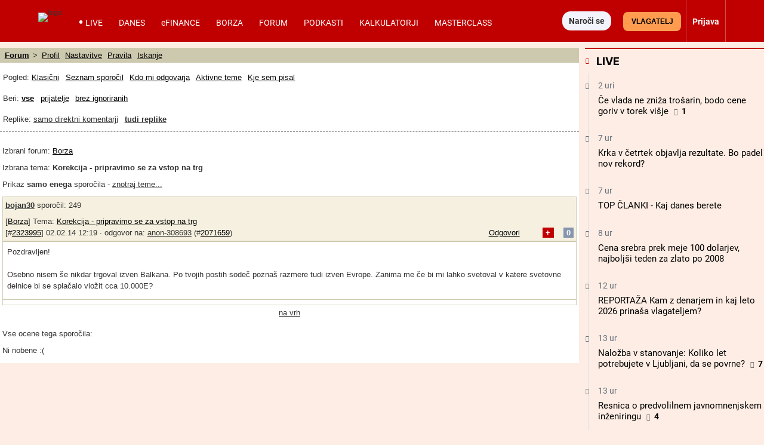

--- FILE ---
content_type: text/html; charset=UTF-8
request_url: https://forum.finance.si/?ratings&single&m=2323995
body_size: 75774
content:
<!DOCTYPE html>
<html lang="sl-SI" class="no-js">
<head>
<meta charset="utf-8">
<title>Forum Finance.si - Največji slovenski spletni medij za poslovno javnost</title>
<meta name="X-app-cache" value="do:0/for:none/hit:0" >

<noscript>
  <meta http-equiv="REFRESH" content="0;URL=https://forum.finance.si/older_browsers">
	<meta http-equiv="refresh" content="0;URL=https://forum.finance.si/older_browsers">
</noscript>

<!-- For IE <= 9 -->
<!--[if IE]>
<script type="text/javascript">
    window.location = "https://forum.finance.si/older_browsers";
</script>
<![endif]-->
<!-- For IE > 9 -->
<script type="text/javascript">
    if (window.navigator.msPointerEnabled) {
        window.location = "https://forum.finance.si/older_browsers";
    }
		if (navigator.appName == 'Microsoft Internet Explorer'){
				self.location = "https://forum.finance.si/older_browsers";
		}
</script>
<!--metaproc-->
<!--/metaproc-->
<meta name="viewport" content="width=device-width, initial-scale=1.0, minimum-scale=1.0" />
<meta http-equiv="x-ua-compatible" content="IE=edge" />
<meta name="handheldfriendly" content="True" />
<meta name="mobile-web-app-capable" content="yes" />
<!--seo-->
<meta name="robots" content="index,follow,noarchive" />
<meta name="googlebot" content="noarchive" />
<meta name="googlebot-news" content="noarchive" />
<meta name="google-site-verification" content="iMiKZ9fhbfRWrTPson1GCNjAfT45rSz3lvl4QgO1E1c" />
<meta name="msvalidate.01" content="" />
<meta name="facebook-domain-verification" content="" />
<meta name="title" content="Forum Finance.si - Največji slovenski spletni medij za poslovno javnost" />
<meta name="description" content="Finance.si so nepogrešljiv vir ključnih poslovnih informacij, podatkov in nasvetov kot tudi drugih novic." />
<meta property="og:title" content="Forum Finance.si - Največji slovenski spletni medij za poslovno javnost" />
<meta property="og:description" content="Finance.si so nepogrešljiv vir ključnih poslovnih informacij, podatkov in nasvetov kot tudi drugih novic." />
<!-- sdGet finSeo -->
<script type="application/ld+json">
{
    "@type": "WebSite",
    "url": "https://forum.finance.si",
    "potentialAction": {
        "@type": "SearchAction",
        "target": "https://forum.finance.si/search?search={search_term_string}&match=1&act=yes",
        "query-input": "required name=search_term_string"
    },
    "@context": "https://schema.org",
    "publisher": {
        "@type": "Organization",
        "name": "Časnik Finance - poslovni dnevnik, novice, dogodki",
        "logo": {
            "@type": "ImageObject",
            "name": "Logo Časnik Finance",
            "author": {
                "@type": "Organization",
                "name": "Časnik Finance"
            },
            "url": "https://www.finance.si/pics/cache_fi/finance-bel-63e9f58b80e6c-63e9f58b822f5.png",
            "width": 1873,
            "height": 394
        },
        "email": "finance@finance.si",
        "description": "Časnik Finance - največji slovenski spletni medij za poslovno javnost",
        "address": {
            "@type": "PostalAddress",
            "streetAddress": "Bleiweisova 30",
            "postalCode": "1000",
            "addressLocality": "Ljubljana",
            "telephone": "+386 1 3091 540",
            "email": "finance@finance.si"
        },
        "sameAs": [
            "https://www.facebook.com/Finance.si/",
            "https://twitter.com/finance_si",
            "https://www.youtube.com/user/financeakademija/",
            "https://www.linkedin.com/company/casnik-finance/"
        ],
        "@id": "https://forum.finance.si"
    },
    "name": "Forum Finance.si - Največji slovenski spletni medij za poslovno javnost",
    "description": "Finance.si so nepogrešljiv vir ključnih poslovnih informacij, podatkov in nasvetov kot tudi drugih novic."
}
</script>
<!-- / sdGet finSeo -->

<!--/seo-->
<link rel="dns-prefetch" href="//fonts.gstatic.com">
<link rel="preconnect" href="https://fonts.gstatic.com" crossorigin>
<link rel="dns-prefetch" href="//beta.finance.si">
<link rel="preconnect" href="https://beta.finance.si">
<link rel="preconnect" href="https://connect.facebook.net">
<link rel="dns-prefetch" href="https://connect.facebook.net">
<link rel="dns-prefetch" href="//beta1.finance.si">
<link rel="preconnect" href="https://beta1.finance.si">
<link rel="dns-prefetch" href="//beta2.finance.si">
<link rel="preconnect" href="https://beta2.finance.si">
<link rel="dns-prefetch" href="//beta3.finance.si">
<link rel="preconnect" href="https://beta3.finance.si">
<link rel="shortcut icon" type="image/x-icon" href="/pics//cache_fi/finance-favicon-61eac86388bc1-61eac86388e58.ico">
<link rel="icon" type="image/x-icon" href="/pics//cache_fi/finance-favicon-61eac86388bc1-61eac86388e58.ico">
<style data-css-from="$_css: app.min.css">@media all{html{font-size:62.5%}html,body{-webkit-text-size-adjust:100%}}@media all and (max-device-width: 900px){*{-webkit-text-size-adjust:100%}}.borderbox,.borderbox *{-moz-box-sizing:border-box;-webkit-box-sizing:border-box;box-sizing:border-box;*behavior:url(//beta.finance.si/fin2/css/boxsizing.htc)}.clearfix:before,.clearfix:after{content:"";display:table}.clearfix:after{clear:both}.clearfix{zoom:1}.css_print_only{display:none}@media print{.css_print_only{display:block}}@media screen and (max-width: 560px){.hide-sub-560{display:none}}@media screen and (max-width: 480px){.hide-sub-480{display:none}}@media screen and (max-width: 380px){.hide-sub-380{display:none}}body{background:#feede4;margin:0;padding:0;font-size:1.2em;font-family:Arial,Helvetica,sans-serif;color:#333333}img{border:0px none}.lcase{text-transform:lowercase}.round{-webkit-border-radius:0.5em;-moz-border-radius:0.5em;border-radius:0.5em}div.clear{clear:both}a{text-decoration:none;color:#333333}a:hover{text-decoration:underline}a.title{font-family:"fin2 Serif",Georgia,Times,serif;font-weight:bold}.legal a{text-decoration:underline}.stick{position:fixed !important;max-width:1000px;top:0;z-index:9999}.important{font-weight:bold;color:red}span.required{color:red;font-weight:bold;position:relative;left:0.5ex;top:0.3ex}img.respy{max-width:100%}.lexitem{font-weight:bold}a.sublink{margin-left:0.5em;display:none;line-height:13px;height:17px}body.is_fin a.sublink{display:inline}img.imgsub{width:20px !important;height:auto}.centerblock{display:block;margin-left:auto;margin-right:auto}.centertext{text-align:center}button{padding:4px 8px;border:1px solid #999;background:#ebebeb;cursor:pointer;font-weight:bold;font-family:Arial,sans-serif;border-radius:4px}button.submit{text-transform:uppercase}h2{font-size:1.4em;color:#000000;margin-top:0;padding-top:8px;margin-left:0px;padding-bottom:3px;border-bottom:1px solid #DDDDDD}body.tng .arrow{color:#666;font-family:Arial,Helvetica,sans-serif;font-weight:normal}body.tng #body-left{width:120px;float:left}body.tng #main-column{float:left}body.tng.noright #main-column{width:880px}body.tng.noright.noleft #main-column{padding:0px 0px;margin:0;width:auto;float:none}body.tng #right-column{width:300px;float:right;overflow:hidden;display:none}body.tng #sub-column{overflow:hidden;float:left;width:0;display:none}body.tng.pos_sub #sub-column{display:block;width:200px}body.tng #columns{clear:both;width:100%;padding-bottom:10px}body.tng #main-column{float:none;margin:0;overflow:hidden}body.tng #mainx-column{float:none;margin:0;overflow:hidden}body.tng #right-column{float:right;width:300px;margin-left:10px}body.tng.pos_sub #sub-column{float:right;width:200px;margin:0;margin-left:10px}body.tng.noright #right-column{display:none}body.tng.nrwb #right-column{width:300px;text-align:left}body.tng.nrwb #main-column{width:680px;margin-right:0}body.tng.nrwb #sub-column{display:none}#right-column .box-holder{margin-top:10px}#right-column .box-holder:first-of-type{margin-top:0}body.tng.mq-min-901 #right-column{display:block}@media screen and (max-width: 560px){body.tng.pos_sub #sub-column{display:none}}div.message{margin:10px 0;padding:10px 20px;text-align:center;background:#ffffff;font-family:Arial,Sans-serif}#messages div.message{text-align:left}.message.error{background:red;color:white}.message.notice{background:#F5D76E;color:black}.message.success{background:green;color:white}.message a{color:maroon;font-weight:bold}.minor.warning{color:#c00000;font-weight:bold}.minor.notice{color:#8C832A;font-weight:bold;background:#fff;padding:3px 6px;margin:3px 0}table.comfy tr,table.comfy td{padding:3px 6px}table.centered tr,table.centered td{text-align:center}table.table-items tbody{vertical-align:middle}table.table-items{width:100%;border:0px none;border-collapse:collapse}table.table-items th{background:#d0d0d0;font-size:1.1em;padding:5px}table.table-items td{padding:5px;font-size:1.1em;border-bottom:1px solid #DDD}table.table-items tr .value{text-align:right}table.table-items tr .change{text-align:right}table.table-items tr .time{text-align:right}table.table-items tr.neg .value{color:#cc0000}table.table-items tr.pos .value{color:#00aa00}table.table-items tr.neg .change{color:#cc0000}table.table-items tr.pos .change{color:#00aa00}table.table-items tr:nth-child(odd){background:#f0f0f0}a.comment-count,#article a.comment-count{font-size:10px;font-weight:bold;height:20px;padding:2px 0;line-height:13px;text-decoration:none;white-space:nowrap;margin-left:5px;color:#ffffff !important;width:22px;text-align:center;display:inline-block;zoom:1;font-family:Arial;background:url(//beta.finance.si/tng/comment23.png) no-repeat}a.comment-count{margin-left:5px}a.comment-count:hover,#article a.comment-count:hover{text-decoration:underline;color:#ffffff}a.comment,body.atexy div.newsbox-t a.comment,body.atexy div.newsbox-m a.comment,body.atexy div.newsbox-r a.comment{font-family:Arial;font-size:1.0em}.kos_signup{border-radius:1em;background:#e0e0e0;padding:1em}.kos_signup.met_inline{clear:both}.kos_signup form{padding:0;margin:0}.kos_signup .title{font-size:150%;font-weight:bold}.kos_signup .intro{line-height:150%;margin:1em 0}#log-render{max-width:1100px;margin:20px auto;background:#fff}#log-render tr.error{background:red;color:white}#log-render td{padding:0.2em;border-bottom:1px solid gray}.customNavigation{float:right;display:inline}.customNavigation a{text-decoration:none;cursor:pointer}.video-container{position:relative;padding-bottom:56.25%;padding-top:30px;height:0;overflow:hidden}.video-container iframe,.video-container object,.video-container embed{position:absolute;top:0;left:0;width:100% !important;height:100%}.artinsert.inspic a.picholder{display:block}a.picholder{line-height:0}.tags .tag{font-weight:bold}.fin2box{width:100%;float:none;box-sizing:border-box;padding:0.5em}.fin2box{padding:0.5em;background:#f3e3c9}.fin2box.f2b-type-pic,.fin2box.f2b-type-file,.fin2box.f2b-type-embed,.fin2box.f2b-type-signup{background:transparent}aside.fin2box{font-family:"fin2 Sans",Arial,sans-serif}.fin2box .fin2box-text{font-family:"fin2 Sans",Arial,sans-serif;color:#333;font-size:1.75rem;line-height:135%}@media screen and (min-width: 600px){.fin2box.f2b-align-right{float:right;margin-left:0.9%}.fin2box.f2b-align-left{float:left;margin-right:0.9%}.fin2box.f2b-align-center{margin-left:auto;margin-right:auto}.fin2box.f2b-width-w6{width:49%}.fin2box.f2b-width-w3{width:24%}}.fin2box .fin2box-pic a.picholder{display:block;line-height:normal}.fin2box .fin2box-pic img{display:block;max-width:100%;height:auto !important}.fin2box .video-container{margin-bottom:0.5em}#login_onthefly{font-size:12px}.iconsub,.iconhardsub{color:#8495ae;font-weight:bold;font-size:70%;padding-left:1ex}#cookie_overlay{position:fixed;bottom:0;width:100%;z-index:1000;background:#000000;filter:alpha(opacity=80);opacity:0.8;-moz-opacity:0.8;color:#ffffff}.tabs .tab{cursor:pointer}body.tng .tabholder{color:#333333;margin-bottom:7px}body.tng .tabcontent{background:#ffffff}body.tng .tabholder div.tab{display:none;clear:both;padding:5px}body.tng .tabholder div.tab.active{display:block}body.tng ul.tabcontrols{padding:0;margin:0;height:30px}body.tng ul.tabcontrols li{list-style-type:none;width:auto;display:block;float:left;padding:6px 16px;text-align:center;height:18px;border-right:1px solid #dddddd;cursor:pointer}body.tng ul.tabcontrols{border-bottom:1px solid #ccc}body.tng ul.tabcontrols li.active{background:#ffffff;border-bottom:1px solid white;margin-bottom:-1px}body.tng ul.tabcontrols li.active a{color:maroon}body.tng ul.tabcontrols li a{color:#333333;font-weight:bold;font-family:Arial, Helvetica, sans-serif}body.atexy .tabholder a{color:maroon;font-weight:bold}.tabmenu{margin-bottom:10px}.tabmenu a.tab{padding:3px 6px;background:#e0e0e0;margin-right:5px}.tabmenu a.tab.active{font-weight:bold}body.atexy .accordionholder .tab .content{display:none}body.atexy .accordionholder .tab.active .content{display:block}body.atexy .accordionholder .tab .title{height:18px;font-size:1.2em;font-weight:bold;text-transform:uppercase;margin-top:1em;padding:6px;border-bottom:1px solid #dddddd;border-top:1px solid #dddddd}body.atexy .switcher.accordion .tab .content{display:none}body.atexy .switcher.accordion .tab.active .content{display:block}body.atexy .switcher>ul{list-style:none;padding:0;margin:0}body.atexy .switcher.accordion .tab>.title{min-height:18px;font-size:1.2em;font-weight:bold;text-transform:uppercase;margin-top:1em;padding:6px;border-bottom:1px solid #dddddd;border-top:1px solid #dddddd}.adslot-ao{margin:0px auto;text-align:center}div.adpos-m1,div.adpos-m2,div.adpos-sky{margin:10px auto}.adslot_iprom div.ipromAP{margin:0 auto}.adslot_iprom>table,.adslot_iprom>ins{margin:0 auto}.adslot_iprom.zone_519,.adslot_iprom.zone_520,.adslot_iprom.zone_521{width:300px;margin:0 auto}.adslot_iprom.legacy_adpos-slidenote>div,.adslot_iprom.legacy_adpos-native-slidenote>div{display:none}.adslot_iprom.legacy_adpos-slidenote .newsboxes,.adslot_iprom.legacy_adpos-native-slidenote .newsboxes{width:340px;background:#FFFFFF;padding:1em;border:1px solid #999;-moz-box-shadow:-0.2em -0.2em 0.7em #333;-webkit-box-shadow:-0.2em -0.2em 0.7em #333;box-shadow:-0.2em -0.2em 0.7em #333}.adslot_iprom>table{margin:0 auto}.adslot_iprom.zone_324{text-align:center}.adslot_iprom.zone_33 #centrirajme{width:50%;position:fixed;top:100px;left:25%;z-index:999}iframe.adframe{border:0px none}div.adpos-m1,div.adpos-m2,div.adpos-sky{margin:10px auto}#colorbox,#cboxOverlay,#cboxWrapper{position:absolute;top:0;left:0;z-index:9999;overflow:hidden}#cboxOverlay{position:fixed;width:100%;height:100%}#cboxMiddleLeft,#cboxBottomLeft{clear:left}#cboxContent{position:relative}#cboxLoadedContent{overflow:auto;-webkit-overflow-scrolling:touch}#cboxTitle{margin:0}#cboxLoadingOverlay,#cboxLoadingGraphic{position:absolute;top:0;left:0;width:100%;height:100%}#cboxPrevious,#cboxNext,#cboxClose,#cboxSlideshow{cursor:pointer}.cboxPhoto{float:left;margin:auto;border:0;display:block;max-width:none;-ms-interpolation-mode:bicubic}.cboxIframe{width:100%;height:100%;display:block;border:0}#colorbox,#cboxContent,#cboxLoadedContent{box-sizing:content-box;-moz-box-sizing:content-box;-webkit-box-sizing:content-box}#cboxOverlay{background:#000}#colorbox{outline:0}#cboxTopLeft{width:14px;height:14px;background:url(images/controls.png) no-repeat 0 0}#cboxTopCenter{height:14px;background:url(images/border.png) repeat-x top left}#cboxTopRight{width:14px;height:14px;background:url(images/controls.png) no-repeat -36px 0}#cboxBottomLeft{width:14px;height:43px;background:url(images/controls.png) no-repeat 0 -32px}#cboxBottomCenter{height:43px;background:url(images/border.png) repeat-x bottom left}#cboxBottomRight{width:14px;height:43px;background:url(images/controls.png) no-repeat -36px -32px}#cboxMiddleLeft{width:14px;background:url(images/controls.png) repeat-y -175px 0}#cboxMiddleRight{width:14px;background:url(images/controls.png) repeat-y -211px 0}#cboxContent{background:#000;overflow:visible}.cboxIframe{background:#fff}#cboxError{padding:50px;border:1px solid #ccc}#cboxLoadedContent{margin-bottom:5px}#cboxLoadingOverlay{background:url(images/loading_background.png) no-repeat center center}#cboxLoadingGraphic{background:url(images/loading.gif) no-repeat center center}#cboxTitle{position:absolute;padding:5px 0;bottom:5px;left:0;text-align:center;width:100%;font-weight:bold;color:#FFFFFF;background-color:#000000;height:auto;opacity:0.85;filter:alpha(opacity=85)}#cboxCurrent{position:absolute;bottom:-25px;left:58px;font-weight:bold;color:#000000}#cboxPrevious,#cboxNext,#cboxSlideshow,#cboxClose{border:0;padding:0;margin:0;overflow:visible;position:absolute;bottom:-29px;background:url(images/controls.png) no-repeat 0px 0px;width:23px;height:23px;text-indent:-9999px}#cboxPrevious:active,#cboxNext:active,#cboxSlideshow:active,#cboxClose:active{outline:0}#cboxPrevious{left:0px;background-position:-51px -25px}#cboxPrevious:hover{background-position:-51px 0px}#cboxNext{left:27px;background-position:-75px -25px}#cboxNext:hover{background-position:-75px 0px}#cboxClose{right:0;background-position:-100px -25px}#cboxClose:hover{background-position:-100px 0px}.cboxSlideshow_on #cboxSlideshow{background-position:-125px 0px;right:27px}.cboxSlideshow_on #cboxSlideshow:hover{background-position:-150px 0px}.cboxSlideshow_off #cboxSlideshow{background-position:-150px -25px;right:27px}.cboxSlideshow_off #cboxSlideshow:hover{background-position:-125px 0px}.page_header{margin-bottom:1em;padding:0;padding-bottom:0.2em;padding-top:0.3em;border-bottom:2px solid #c00000;font-weight:bold;display:table;width:100%}.page_header .title{display:table-cell;vertical-align:middle}.page_header .right{float:right;margin-right:20px}.page_header a{font-weight:normal}.page_header a.active{font-weight:bold}form.ajaxy{margin:10px auto;text-align:left;width:auto}body.atexy form a{color:maroon;font-size:inherit;font-weight:bold}body.atexy form div.form_result{clear:both}body.atexy form .form_result.error{background:red;color:white;font-family:Arial,sans-serif;font-size:1.3em;padding:5px 10px;margin:5px auto}body.atexy form input.error{border:1px solid red}body.atexy form .form_result.success{background:green;color:white;font-family:Arial,sans-serif;font-size:1.3em;padding:5px 10px;margin:5px auto}form{font-family:Arial}form div.col{float:left;text-align:left}form div.col1{text-align:right;margin-top:5px;margin-right:10px;float:left;width:150px}form div.row{clear:both;margin-top:7px}form a,body.atexy .article form a{font-family:Arial;font-size:1.3em}form .legend{font-size:0.8em}form input.hinted{color:#c0c0c0}form .field_required{color:red;font-weight:bold;margin-left:5px}form .field_bad{border:1px solid red}form .frow{margin:0.5em 0;font-family:Arial, Helvetica, Verdana, Sans-serif}form .frow input{font-family:Arial, Helvetica, Verdana, Sans-serif}form .frow .fcol{float:left;position:relative}form .frow .fcol.error{border:1px solid red;padding:0}form .frow .fcol.w100{width:98%}form .frow .fcol.w50{width:48%;margin-right:2%}form .frow .fcol.w25{width:23%;margin-right:2%}form .frow .fcol.w75{width:73%;margin-right:2%}form .frow input[type=text],form .frow button,form .frow textarea,form .frow select{width:98%;padding:1%}form .frow input[type=text]{padding:0}form .frow .fcol.required label:after{content:' *'}form .frow .fcol.radio_r input{float:left;width:1em;display:block}form .frow .fcol.radio_r .neo_radio{white-space:nowrap}form .frow .fcol.radio_r .neo_radio input{float:none;width:auto;display:inline}form .frow .fcol.radio_r label{display:block;font-size:1.2em}form .frow .fcol.radio_r .neo_radio label{font-size:inherit}.gallery_thumbs .thumb{width:100px;height:100px;float:left;margin:5px;text-align:center}.gallery_thumbs .title{font-weight:bold;margin:10px 0;text-align:center}.gallery_thumbs a.entrance{display:block}.gallery ul.thumbs{list-style-type:none;margin:10px 0;padding:0}.gallery ul.thumbs li{display:inline-block;width:100px;margin:4px;text-align:center;background:#f0f0f0}.gallery ul.thumbs img{max-width:100%;max-height:100%}.gallery ul.thumbs li div.holder{overflow:hidden;line-height:100%;margin:0px auto}.gallery ul.thumbs li a{display:block}.gallery ul.thumbs li a:hover .legend{display:block;cursor:pointer;text-decoration:none;text-align:right;border:none;position:relative;top:-16px;line-height:100%;background:maroon;color:white;font-size:0.5em;opacity:0.75;filter:alpha(opacity=75)}.gallery ul.thumbs li .legend{font-family:"fin2 Sans",Arial,sans-serif;cursor:pointer;text-decoration:none;text-align:right;border:none;padding:2px;line-height:100%;background:white;color:black;font-size:0.5em;opacity:0.75;filter:alpha(opacity=75)}body.atexy .multigallery h2{border:0px none;font-family:"fin2 Serif",Georgia,Times,serif}body.atexy .multigallery .text{margin-bottom:1em}body.atexy .multigallery .text a{font-weight:bold}body.atexy .multigallery .gal-tools{line-height:2.7em;text-align:center}body.atexy .multigallery .gal-tools a{display:inline-block;font-size:1.8em;margin:0 0.5em;padding:0.2em}body.atexy .multigallery a.controls{display:inline-block;font-size:1.5em;margin:0 0.5em;padding:0.2em}body.atexy .multigallery .gal-content .legend{margin:1em 0}body.atexy .multigallery .gal-content ul.grid .legend{display:none}body.atexy .multigallery .gal-content ul.grid .thumbholder{display:block}body.atexy .multigallery .gal-content ul.grid .gridlegend{display:block;margin:0;position:absolute;bottom:0.3em;line-height:1.2em;text-align:right;width:100%;font-family:"fin2 Sans",Arial,sans-serif;font-size:0.8em;padding:0 0;background:white;opacity:0.75;filter:alpha(opacity=75)}body.atexy .multigallery .gal-content ul{list-style:none;padding:0;margin:0}body.atexy .multigallery .gal-content ul .thumbholder{display:none}body.atexy .multigallery .gal-content ul img{display:none;max-width:100%}body.atexy .multigallery .gal-content ul li .controls{display:none}body.atexy .multigallery .gal-content ul li .legend span{font-family:"fin2 Sans",Arial,sans-serif;font-size:13px}body.atexy .multigallery .gal-content ul.grid img.thumb{display:inline}body.atexy .multigallery .gal-content ul.grid img.thumb{display:inline}body.atexy .multigallery .gal-content ul.grid .text{display:none}body.atexy .multigallery .gal-content ul.grid li .controls{display:none}body.atexy .multigallery .gal-content ul.grid img.full{display:none}body.atexy .multigallery .gal-content ul.grid li{position:relative;width:100px;height:100px;float:left;overflow:hidden;margin:5px}body.atexy .multigallery .gal-content ul.slides li{display:none}body.atexy .multigallery .gal-content ul.slides img.thumb{display:none}body.atexy .multigallery .gal-content ul.slides img.full{display:inline}body.atexy .multigallery .gal-content ul.slides li .controls{display:inline}body.atexy .multigallery .gal-content ul.list img.full{display:inline}body.atexy .multigallery .gal-content ul.list img.thumb{display:none}body.atexy .multigallery .gal-content ul.list li .controls{display:none}body.atexy .multigallery .gal-content ul.list li{border-bottom:1px solid #ddd;margin-top:1.5em;padding-bottom:1em}body.atexy .multigallery .gal-content .desc{margin-bottom:1em;text-align:left}div.newsbox-m,div.newsbox-r{text-align:left;width:100%;clear:both;font-family:"fin2 Serif",Georgia,Times,serif}div.boxM{width:100%;border-bottom:1px solid #DDD;clear:both;margin:0.4em 0.2em;padding-bottom:5px}div.newsbox ul.tri li,div.newsbox ol.tri li{margin:0.2em 0;padding:0}div.newsbox-r img{width:100%;height:auto;margin-bottom:0}div.newsbox-m img.pic{margin:0.2em 0.1em}div.newsbox-m .boxM img.pic{width:100%;height:auto;margin-bottom:5px}div.newsbox-m .boxM.cnt_0 div.pic,div.newsbox-m .boxM.cnt_1 div.pic,div.newsbox-m .boxM.cnt_2 div.pic{width:33%;float:left;margin-right:1em}div.newsbox-m .boxM.cnt_0.bigpic div.pic{width:100%;float:none;margin-right:0}div.newsbox-m .boxM.cnt_1.bigpic div.pic{width:100%;float:none;margin-right:0}div.newsbox-m .boxM.cnt_2 img.pic{width:100%;height:auto;float:none;margin-bottom:5px}div.newsbox-m .boxM.cnt_2 div.pic{width:100%;height:auto;float:none}div.newsbox-m .boxM.cnt_1.bigpic img.pic{width:470px;width:100%;max-width:100%;height:auto;float:none;margin-bottom:5px}div.newsbox .element{width:49%}div.newsbox .element.left{float:left;width:49%}div.newsbox .element.right{float:right;border-left:1px solid #A0A0A0;padding-left:1%}div.newsbox .related a{font-weight:bold}div.newsbox-m.PR,div.newsbox-r.PR{background:#ffffff}div.newsbox a.title{color:#000000;font-family:"fin2 Serif",Georgia,Times,serif;font-size:1.9em;font-weight:bold;text-decoration:none;line-height:135%}div.newsbox-r a.title{font-size:1.2em}div.newsbox-m a.title:hover{text-decoration:underline}div.newsbox-m div.header,div.newsbox-r div.header{background-color:#3f4952;color:white;font-weight:bold;font-family:"fin2 Sans",Arial,sans-serif;padding:0.5em}div.newsbox p.flash{line-height:135%}div.newsbox p{margin-top:10px;color:black;margin-bottom:2px;text-align:left;font-family:"fin2 Serif",Georgia,Times,serif;font-size:1.2em}ul.tri,ol.tri{list-style-image:url("//beta.finance.si/okroznice/arrow.gif");padding-left:2em}ul.tri li,ol.tri li{margin-bottom:0.3em;font-size:1.3em;color:black}body.tng.page_index div.newsbox-m{width:100%}body.tng.page_index div.boxM{width:100%}body.tng div.newsbox-r{width:auto;padding-bottom:5px}body.atexy div.newsbox-m a.title{line-height:135%}body.atexy.is_fin div.newsbox-m a.title.sub{line-height:135%}body.atexy div.newsbox-m .boxtext{padding-right:0.5em}body.atexy div.newsbox-m.nopad .boxtext{padding-left:0%}body.atexy div.newsbox-m a.section{display:none}body.atexy div.newsbox-m a.author{display:none}body.atexy div.newsbox-m div.bigpic .boxtext{padding-left:0}body.atexy div.newsbox-m p.flash{line-height:135%}body.tng.ctx .newsbox-m.mode_promo1 .boxM{width:auto;position:relative;padding:0.2em;margin:0;padding-bottom:0;border:1px solid #cdc5a4}body.tng.ctx .newsbox-m.mode_promo1 .boxtext{position:absolute;bottom:0;left:0.2em;bottom:0em;padding:0.5em 1em;padding-bottom:1em;width:auto;background:white;color:black;opacity:0.75;filter:alpha(opacity=75)}body.tng.ctx .newsbox-m.mode_promo1 div.pic{float:none;width:auto;margin:0}body.tng.ctx .newsbox-m.mode_promo1 img.pic{background:white;margin:0}body.tng.ctx .newsbox-m.mode_promo2{width:32.5%;float:left;clear:none;margin-right:1%}body.tng.ctx .newsbox-m.mode_promo2.col_0{margin-right:0}body.tng.ctx .newsbox-m.mode_promo2 div.boxM{width:auto;border:0px none;margin:0}body.tng.ctx .newsbox-m.mode_promo2 .boxM .flash{display:none}body.tng.ctx .newsbox-m.mode_promo2 .boxtext{padding:0}body.tng.ctx .newsboxes.promo2{overflow:hidden;background:url(//beta.finance.si/fin2/images/divider-low.png) center bottom no-repeat;padding-bottom:2em;margin-bottom:1em}body.tng.ctx div.newsbox-m.mode_promo2 .boxM.cnt_1 div.pic{width:auto;float:none;margin:0;border:1px solid #cdc5a4;padding:0.2em;padding-bottom:0}body.tng.ctx div.newsbox-m.mode_promo2 .boxM.cnt_1 img.pic{width:100%;float:none;margin:0}body.tng.ctx div.newsbox-m.mode_promo2 a.title{font-size:1.5em;margin-top:0.2em}body.atexy .newsboxes.singles .element.left{clear:both;float:none;width:100%;border-bottom:1px solid #DDD;margin:0.4em 0.2em;padding-bottom:5px}body.atexy .newsboxes.singles .element.right{clear:both;float:none;width:100%;border-left:0px none;padding-left:0}body.atexy .newsboxes.singles div.newsbox-m .boxM div.pic{width:33%;float:left;margin-right:1.5%}body.atexy .newsboxes.singles div.newsbox-m .boxM.cnt_2 div.pic{width:33%;float:left;margin-right:1.5%}@media screen and (max-width: 560px){body.tng.ctx .newsbox-m.mode_promo2{float:none;width:100%;margin:0}}@media screen and (max-width: 480px){body.atexy div.newsbox-m .boxtext{padding-left:0}body div.newsbox-m .boxM.cnt_1 div.pic,body div.newsbox-m .boxM.cnt_2 div.pic{width:100%;float:none;margin-right:0}body div.newsbox .element,body div.newsbox .element.right{float:none;border-left:0px none;padding-left:0;width:99%}body div.newsbox .left.element{float:none;border-left:0px none;padding-left:0;width:99%}body div.newsbox-m .boxM img.pic{display:none}body div.newsbox-m .boxM.cnt_1 img.pic,body div.newsbox-m .boxM.cnt_2 img.pic,body div.newsbox-m .boxM.cnt_3 img.pic,body div.newsbox-m .boxM.cnt_4 img.pic,body div.newsbox-m .boxM.cnt_5 img.pic{display:block}}@media screen and (max-width: 380px){body div.newsbox .element.right{border-left:none;padding-left:0;float:left}}@media screen and (max-width: 300px){body div.newsbox-m .boxtext{padding-left:0}}.newsbox-header-m{width:100%;padding:0.1em;font-weight:bold;font-size:1.3em;color:#FFF;background:#3f4952;text-align:center}body.tng .bigRec div.newsbox-r{width:48.4%;margin-left:1%;vertical-align:top;display:inline-block}@media screen and (min-width: 600px){body.tng .bigRec div.newsbox-r{width:23.5%}}@media screen and (min-width: 380px){body.tng #article_rec .newsbox{width:48.4%;margin-left:1%;vertical-align:top;display:inline-block}}@media screen and (min-width: 720px){body.tng #article_rec .newsbox{width:23.5%}}.newsbox .picover{display:none}.newsbox .pic{position:relative}.native_clanas .newsbox .picover,.newsbox.ed_PRO .picover{position:absolute;right:-0.1em;top:0.3em;background:yellow;display:inline-block;font-family:"fin2 Sans",Arial,sans-serif;font-weight:bold;font-size:110%;padding:0.3em}.newsbox .edition{display:none}.newsbox .author{display:none}.newsbox.pr .edition,.newsbox.pr .sectionbadge{display:none !important}div.box,div.box.polls{background:#fff}div.box .row{padding:5px 10px}div.box div.title a,div.box div.title a:hover,div.box div.title,div.box.comments div.title{background-color:#acada8;height:25px;padding-left:30px}div.box img{border:0px none}div.box.other-news div.title{background:#000000;padding:5px 10px}div.box.other-news div.title a{color:#EC192F}div.box.other-news .arrow{color:#ffffff}div.other-news .row{clear:both;border-bottom:1px solid #ffffff;padding:0.7em}div.other-news .time a{color:#a04040;font-family:"fin2 Serif",Georgia,Times,serif}div.other-news .time,table.others .time,body.atexy .time{color:#8C832A;font-weight:bold;font-size:1.2em;margin-right:5px}div.other-news .art-title{font-size:1.3em}.box.other-news a.title{font-size:1.2em}.dbox.comments img{float:left}.dbox.comments div.main{padding-left:60px}.dbox.comments .row{position:relative;min-height:55px;margin:10px 0}.dbox.comments .row p.author{color:#8C832A;font-size:1.2em;font-weight:bold;font-family:"fin2 Sans",Arial,sans-serif;margin:0;text-transform:uppercase;margin:0;margin-bottom:3px}.dbox.comments a.title{color:#333333;font-size:1.6em;font-family:"fin2 Serif",Georgia,Times,serif}.dbox.comments a.title:hover{text-decoration:underline}.dbox.comments .row img{border:0px none !important;margin-right:10px}.dbox.comments .title a{color:#ffffff}div.box img.boxlogo{border:0px none}div.box.box_A span.title-text{display:none}.dbox.box_B{min-height:120px}.dbox.box_B img.pic{float:left;width:110px;height:auto;margin-right:5px}.dbox.box_B a.title:hover{text-decoration:underline}.dbox.box_B a.title,div#karikatura a.title{color:#333;font-family:"fin2 Serif",Georgia,Times,serif;font-size:1.2em;text-decoration:none;font-weight:bold}div#karikatura img{float:none;width:100%;height:auto}.dbox{margin-bottom:0.5em}.dbox div.title{background:#3f4952;padding:0.5em;font-weight:bold;color:#ffffff;font-family:"fin2 Sans",Arial,sans-serif;text-transform:uppercase}.dbox div.subtitle{background:#cdc4a3;padding:0.5em;font-weight:bold;color:#3f4952;font-family:"fin2 Sans",Arial,sans-serif;text-transform:uppercase}.dbox div.title a{color:#ffffff;font-family:"fin2 Sans",Arial,sans-serif;text-transform:uppercase}.dbox div.body{margin-top:0.3em;background:#ffffff;border:1px solid #cdc4a3;padding:0.5em}.dbox.other-news div.body{background:#CDC9AF}body.ctx .box.other-news{clear:both;margin-bottom:3em}body.ctx .box.other-news .row{background:#ededed;margin:0;padding:0.5em;border:0px none}body.ctx .box .rows,body.tng.ctx .box .body{padding:0.2em;border:1px solid #cdc5a4;margin-top:0.2em}.dbox.widepic img.pic{width:100%}.dbox.altright.src_clapod{margin-top:4em}body.atexy .cookie_options a{margin:1em;padding:0.3em 0.7em;color:#ffffff}.cookie_options a.yes{background:green}.cookie_options a.no{background:red}body.atexy .cookie_options a.more{background:yellow;color:#000000}.page_zasebnost .cookie_options .more{display:none}.message.nocookies{font-family:Arial,Sans-serif;font-size:14px;line-height:20px}.message.nocookies a{color:maroon;font-family:Arial,Sans-serif !important}body.page_zasebnost #cookie_overlay{display:none}.finlive-box.livex{font-size:1.1em}.finlive-box.livex .time{font-size:1.1em;font-family:Arial,Sans-serif}.dbox.livex .sponzor{display:none}.page_index .dbox.livex .sponzor{display:block}.dbox.livex .sponzor.top{display:none}.dbox.fin-live div.body{background:transparent;border:0px none}.ed_F.page_index .dbox.fin-live.livex{margin-top:7px}.finlive-box-one{padding:0.3em;margin:0;border-bottom:1px solid #CDC9AF}.finlive-box-one.article{background:#CDC9AF;margin-bottom:0.3em}.finlive-box-one{display:table;width:100%}.finlive-box-one .time{display:table-cell;width:4em;overflow:hidden}i.live{color:#B5E61D;font-weight:bold;font-size:120%;text-transform:uppercase}.modal-dialog-fin{position:fixed;font-family:Arial, Helvetica, sans-serif;top:0;right:0;bottom:0;left:0;background:rgba(0,0,0,0.8);z-index:99999;opacity:0;-webkit-transition:opacity 400ms ease-in;-moz-transition:opacity 400ms ease-in;transition:opacity 400ms ease-in;pointer-events:none}.modal-dialog-fin:target{opacity:1;pointer-events:auto}.modal-dialog-fin>div{width:80%;position:relative;margin:10% auto;padding:5px 20px 13px 20px;border-radius:10px;background:#fff;background:-moz-linear-gradient(#fff, #999);background:-webkit-linear-gradient(#fff, #999);background:-o-linear-gradient(#fff, #999)}.close-modal-dialog{background:#C00000;color:#FFFFFF;line-height:25px;position:absolute;right:-12px;text-align:center;top:-10px;width:24px;text-decoration:none;font-weight:bold;-webkit-border-radius:12px;-moz-border-radius:12px;border-radius:12px;-moz-box-shadow:1px 1px 3px #000;-webkit-box-shadow:1px 1px 3px #000;box-shadow:1px 1px 3px #000}.close-modal-dialog:hover{background:red}body.atexy a.close-modal-dialog{color:#FFFFFF}div.one-rubel{font-family:"fin2 Serif",Georgia,Times,serif}.one-rubel .pic{width:33%;float:left;margin-right:1.5%}.one-rubel .pic img{width:100%;height:auto;margin-bottom:5px}.one-rubel a.title{font-size:1.9em;font-weight:bold;text-decoration:none;font-family:"fin2 Serif",Georgia,Times,serif;line-height:135%}.one-rubel .boxtext{padding-left:33%}.one-rubel.nopic .boxtext{padding-left:0}.art-wide-list .row{clear:both;margin:0px;border-bottom:1px solid #DDD;padding:10px;clear:both;background-color:#FFF}.art-wide-list .row:hover{background-color:#ead7c5}.art-wide-list .row .time{float:left;width:6ex;text-align:right;font-size:1em;margin-right:1ex}.art-wide-list .row .content{padding-left:7ex}#danes_content.art-wide-list .row .time{width:8ex}#danes_content.art-wide-list .row .content{padding-left:9ex}.art-wide-list .row .headline{min-height:1.5em}.art-wide-list .row .authors{float:left;width:16ex;text-align:right;font-size:1em;margin-left:1ex}body.ctx .submenu ul{padding:0;margin:0;margin-left:175px;list-style-type:none;position:relative;top:15px}body.ctx .submenu{height:40px;background:gray}body.ctx .submenu ul li{float:left;margin-left:2em}body.ctx .submenu ul li a{color:#ffffff;font-size:1.2em;text-transform:uppercase}@media screen and (max-width: 560px){body.ctx .submenu{padding-top:30px}body.ctx .submenu ul{margin:0;clear:both}}body.ctx_najbog .submenu{height:40px;background:#981c26 url(//beta.finance.si/fin2/najbogatejsi_logo.png) no-repeat 5px 5px}body.ctx_najbog .rubrika-title{display:none}a.addthis_button_facebook,a.addthis_button_twitter,a.addthis_button_google_plusone_share,a.addthis_button_email{margin-right:5px}i.icon-circle-arrow-right{float:right;font-size:1.2em}i.icon-plus{font-size:1.9em;float:left;color:#fff}i.icon-plus:before{margin-top:6px}i.icon-print{color:#acada8;font-size:2.7em}a:hover i{text-decoration:none}i.icon-plus.box{background:#C00000}#main_left{width:50%;float:left}#main_right{padding-left:51%}#main_right.halves{padding-left:0;width:49%;float:right}@media screen and (max-width: 560px){#main_right{padding:0;width:100%}#main_left{float:none;width:100%;margin:0;margin-bottom:1em}}.twocol.left{width:50%;float:left}.twocol.right{width:49%;float:right}@media screen and (max-width: 720px){.twocol-720.left,.twocol-720.right{float:none;width:100%;padding:0}}@media screen and (max-width: 480px){.twocol-480.left,.twocol-480.twocol.right{float:none;width:100%;padding:0}}.box_nl_sub{border:1px solid #D0D0D0;padding:0.5em;overflow:hidden}.nl-promo{width:100%}.nl-promo img.promo{width:100%}@media screen and (min-width: 901px){.nl-promo{margin:30px auto}}.login-form-control{float:left;display:block;height:20px;padding:1px;font-size:1em;line-height:1.2em;color:#555;background-color:#fff;background-image:none;border:1px solid #ccc;border-radius:4px;-webkit-box-shadow:inset 0 1px 1px rgba(0,0,0,0.075);box-shadow:inset 0 1px 1px rgba(0,0,0,0.075);-webkit-transition:border-color ease-in-out .15s, -webkit-box-shadow ease-in-out .15s;-o-transition:border-color ease-in-out .15s, box-shadow ease-in-out .15s;transition:border-color ease-in-out .15s, box-shadow ease-in-out .15s;margin-left:0.6em}.login-form-control:focus{border-color:#66afe9;outline:0;-webkit-box-shadow:inset 0 1px 1px rgba(0,0,0,0.075),0 0 8px rgba(102,175,233,0.6);box-shadow:inset 0 1px 1px rgba(0,0,0,0.075),0 0 8px rgba(102,175,233,0.6)}.login-form-control::-moz-placeholder{color:#777;opacity:1}.login-form-control:-ms-input-placeholder{color:#777}.login-form-control::-webkit-input-placeholder{color:#777}.login-form-control[disabled],.login-form-control[readonly],fieldset[disabled] .login-form-control{cursor:not-allowed;background-color:#eee;opacity:1}button.submit.login-form-control{line-height:0;margin-left:1em}.pure-button{font-family:inherit;font-size:100%;padding:.5em 1em;border:0 transparent;background-color:#E6E6E6;text-decoration:none;border-radius:0.5em;display:inline-block;zoom:1;line-height:normal;white-space:nowrap;vertical-align:baseline;text-align:center;cursor:pointer;-webkit-user-drag:none;-webkit-user-select:none;-moz-user-select:none;-ms-user-select:none}.button-success,.button-promo,.button-error,.button-warning,.button-secondary{color:white;border-radius:4px;text-shadow:0 1px 1px rgba(0,0,0,0.2)}.button-success{background:#1cb841}.button-promo{background:#b5e61d;font-weight:bold}.button-error{background:#ca3c3c}.button-warning{background:#df7514}.button-secondary{background:#42b8dd}#full-width-column{clear:both;width:99%;text-align:center;padding:3px;margin-bottom:15px}.order-subtitle{text-transform:uppercase;font-weight:bold}table.tright td{text-align:right}table.tleft td{text-align:left}table.tcenter td{text-align:center}td.tleft{text-align:left !important}td.tright{text-align:right !important}td.tcenter{text-align:center !important}table.tright.branost td{line-height:170%}#twitter_div{margin:5px 0;border:1px solid #cdc5a4;padding:5px}body.atexy.page_priloge #main-column li{padding:0.5em 0}.frow .radio_r{vertical-align:top}.headTE{color:#099593;font-weight:normal;background:white;padding:5px 3px;font-size:2.3em}pre.output{white-space:pre-wrap;overflow:auto;width:600px;padding:10px;background-color:#d9e8eb}#featured .ui-tabs-nav-item .rotator-art-title{padding-top:13px;color:white;line-height:12px;font-size:1.1em}form a.efinance_form_success{text-align:center;font-size:1.3em;display:block;color:#000;background:#b5e61d;padding:1em 2em;margin:1em 0}.page_efinance a{text-decoration:underline;font-weight:bold}.page_efinance h2{border:0px none}.page_efinance #columns{padding:0 0.5em;padding-bottom:2em}.page_efinance{line-height:1.5}dl.form{padding:1em;margin:0;padding:0}dl.form dt:after{content:":"}dl.form dd{margin:0;clear:both}dl.form dt{margin-top:1em;clear:both;text-align:left}dl.form dd{padding-bottom:5px;border-bottom:1px solid #e0e0e0}div.contentbox{background:#ffffff}div.contentbox>.title{background:#E3C6B7;padding:0.5em}div.contentbox>.row{padding:0.5em;background:#ffffff}body .bottom{overflow:hidden}body.skladi #main-column,body.page_blogi #main-column,body.page_oglasni #main-column{background:#ffffff;padding-left:10px;font-size:1.1em}div.lir a{font-family:"fin2 Serif",Georgia,Times,serif;font-size:1.3em;display:block;line-height:115%}table.others a.title,div.others a.title{font-weight:bold}#tng-submit{width:auto;font-size:0.8em;cursor:pointer;background:#AEAEAE;border:1px solid #ADADAD;-moz-border-radius:4px;-webkit-border-radius:4px;-opera-border-radius:4px;margin:0;vertical-align:top;padding:2px 4px;color:#000}ul.tri li a.title.related{font-size:1.0em}div.pagetitle{background:#ccc3a2;margin-bottom:10px;padding:5px}.comment-entry .comment-entry-publicname{float:right}iframe.adframe{border:0px none}body.page_profile ul li a{font-weight:bold;color:maroon}.choicebutton{margin:10px 20px;margin-right:30px;font-weight:bold;border:1px solid black;padding:10px 10px;min-width:100px;cursor:pointer;color:black;font-size:1.2em;background:none repeat scroll 0% 0% #e3c6b7;text-align:center}.text_box{border:1px solid #000;font-family:"fin2 Sans",Arial,sans-serif;padding:0.2em 0.5em;text-align:center;margin:1em 0;background:#ffffff;text-align:left}.text_box.error{border:3px solid red;padding:10px}.text_box a,#article .text_box a{font-family:"fin2 Sans",Arial,sans-serif;color:maroon}h2.text-main-new{font-size:1.3em;border:0px;font-weight:normal;color:#333;line-height:150%}.rubrika-title{font-weight:bold;font-size:1.8em;font-family:"fin2 Sans",Arial,sans-serif;padding:2px 1px;letter-spacing:1px;color:#233C39}#rubrika-bottom{margin-top:20px;margin-bottom:20px;text-align:center}table#body{background:transparent}table#body td.main-column{border-right:2px solid transparent}@media screen and (max-width: 900px){.dbox.countdown{display:none}}#skladi-kviz p.title{text-decoration:none;color:black;font-weight:bold;font-size:12px}#skladi-kviz input.comment{border:1px solid #0F3A64;color:black;font-size:12px;font-family:"fin2 Sans",Arial,sans-serif;font-weight:normal;background-color:white}#skladi-kviz #new{border:1px solid black;background-color:#F0F0F0;padding:5px;width:98%;margin:1px;text-align:left;font-size:13px}#skladi-kviz #right{border:1px solid black;background-color:#E4FEE5;padding:5px;width:98%;margin:1px;text-align:left;font-size:13px}#skladi-kviz #false{border:1px solid black;background-color:#FEE4E5;padding:5px;width:98%;margin:1px;text-align:left;font-size:13px}#skladi-kviz b.bigboned{font-size:15px}table.text-right td{text-align:right}div.sidebox{float:left;border:1px solid #c9c7c1;padding:0.5em 0.5em;margin:7px 0px 13px 0px;width:282px;background:#F6F5F1;font-weight:bold;font-size:15px}div.sidebox a{text-decoration:underline;color:black}.page_block_8359 .block a{color:maroon;font-weight:bold}.page_block_8359 .block{font-size:135%}body.tng.no_reg [data-tab="reg"]{display:none}body.tng.no_reg .login_allinone div.left{border-right:none}#cboxZoomNotify i{font-size:2em}#cboxZoomNotify{display:none;float:right;background:#c00000;color:#fff;padding:0.3em;position:absolute;bottom:7px;right:5px}#centrirajme{position:relative;background:white;border-radius:6px;-moz-border-radius:6px;-webkit-border-radius:6px}#centrirajme a.closeparent{display:block;text-align:right;font-size:200%;font-weight:bold;color:#c00000;padding:0.5em;padding-bottom:0;cursor:pointer;position:absolute;top:20px;right:20px}body.atexy #site{width:1000px;padding:0;margin:0 auto;text-align:left}body.atexy #site{position:relative;margin-bottom:30px}body.atexy #site{width:100%;max-width:1000px;margin:0px auto;min-width:300px}body.atexy #siteContent{position:relative}body.finance #siteContent{padding:0 1em;background:#feede4}#siteContent{margin-top:5px}body.atexy.finance #site{background-color:#feede4}body.atexy #siteContentPad.glued{height:151px}@media screen and (min-width: 901px){body.atexy #siteContent{padding:0}}@media screen and (max-width: 560px){body.atexy #siteContent{margin-top:44px}}body.atexy #siteHeader{width:1000px;border-bottom:1px solid #dddddd;z-index:10}body.atexy .header-menu{position:absolute;bottom:0;height:20px;width:100%}body.atexy .header-menu ul.lev1{width:100%}body.atexy .header-menu li.trgovina{float:right}body.atexy .header-menu{border-top:1px solid #A0A0A0;border-bottom:1px solid #A0A0A0;background:url("//beta.finance.si/images/menu/menu.png") 50% 50% repeat-x;vertical-align:middle;padding-top:1px}body.atexy.nopanorama #header-menu{position:static;padding-top:3px}#atomHeader.nopanorama #siteHeader{display:none}body.atexy .header-portal .menuitems a{color:#ffffff;text-transform:uppercase;padding:0 7px;white-space:nowrap}.header-portal .menuitems{margin-left:10px;height:15px;margin-top:21px;width:auto;display:inline;float:left;overflow:hidden;vertical-align:middle}.header-portal a.menuicon.ontablet{display:none}.header-portal a.menuicon{background:white;overflow:hidden;text-align:center;display:block;float:right;vertical-align:middle;margin-top:2px;height:35px;border:3px solid #c00000}a.menuicon img{padding:5px;padding-top:8px;width:16px}a.menulogo{float:left}.header-portal a.menuicon.icon_menu{float:left;padding-top:5px;height:30px}.header-portal a.menuicon.icon_profile{background:red}body.logged_in .header-portal a.menuicon.icon_profile{background:green}body.atexy div#search{padding:0;background:#444444;position:relative;display:none;width:100%;z-index:9999}body.atexy div#search input.search{border:1px solid white;border-radius:3px;border:2px solid #FFFFFF;padding:5px 5px;width:85%;background:white;margin-left:2px}div#search button img{width:20px}div#search button{height:20px;width:20px;border:0px none;background:transparent;padding:0;margin-left:10px;margin-top:0px;vertical-align:middle}.header-portal .menuicon body.atexy .header-portal .menuicon a{display:block;color:#ffffff;padding:0 1em}body.atexy .header-portal .menuicon a:hover{text-decoration:none;background:#ABA281}body.atexy .header-portal{width:100%;background:#c00000;height:44px;clear:both}#header img{border:0px none}body.atexy #logodiv{display:none}body.atexy #siteHeaderPanorama{width:1000px;text-align:center;left:0px;margin:0 auto}body.atexy #siteHeader{margin:0 auto}body.atexy #siteContentPad.glued{height:174px}body.atexy #siteHeader.free{position:relative;z-index:10}body.atexy #siteHeader{width:98%;max-width:1000px}body.atexy #siteHeader.free{width:100%;max-width:1000px}body.atexy #menu-level-one,body.atexy .menu-level-one{background:url("//beta.finance.si/images/menu/menu.png") repeat-x;height:20px;clear:both;padding-bottom:10px;border:1px solid #DDD;border-top:none;font-size:1.0em;margin-bottom:0px}body.atexy #menu-level-one ul,body.atexy .menu-level-one ul{margin:0;float:left;padding:0;width:100%}body.atexy #menu-level-one li,body.atexy .menu-level-one li{float:left;display:block;padding:8px 0;background:url("//beta.finance.si/images/menu/menu.png") repeat-x}body.atexy #menu-level-one a,body.atexy .menu-level-one a,body.atexy .menu .menu-links a{text-transform:uppercase;font-size:1.0em;padding:0px 5px;color:black;border-left:1px solid white}body.atexy .menu .n a{text-transform:uppercase;font-size:1.2em;padding:0px 8px;color:black;border-left:1px solid white}body.atexy .menu .menu-links div{padding:0}body.atexy .menu .menu-links{margin-top:5px}body.atexy #mobi-menu{display:none;z-index:9999;position:relative}body.atexy .menuholder{position:relative;height:44px;border-bottom:0px solid white;overflow:hidden}body.atexy.finance .menuholder{border-bottom:1px solid #feede4}.header-portal .username{display:inline;margin-right:15px;padding-top:20px;color:#ffffff;font-size:1.2em;float:right}body.signedin .header-portal .username{display:inline}.header-portal .link_prijava{display:inline;background:#333333;padding:5px 10px}body.atexy #siteHeader{border:0px none}#userIcon span.name{display:none}body.atexy .header-mobi-menu{background-color:#333333;padding:1px;z-index:9;position:relative;margin-top:44px}body.atexy .header-mobi-menu{background-color:#333333;padding:1px;z-index:9;position:relative}body.atexy .header-mobi-menu ul{margin:0;margin:0;padding:0;list-style-type:none}body.atexy #mobi-menu .header-mobi-menu li{padding:1px 3px;float:left;margin-left:3px;margin-right:20px;line-height:200%}body.atexy #mobi-menu .header-mobi-menu li:hover{padding:1px 3px}body.atexy #mobi-menu .header-mobi-menu li.clear{color:#FFFFFF;text-transform:uppercase;font-size:1.1em;text-decoration:none;width:auto;font-weight:bold;margin-left:3px;cursor:pointer}body.atexy .header-mobi-menu a{color:#FFFFFF;text-transform:uppercase;font-size:1.1em}body.atexy.ed_F #mobi-menu .header-mobi-menu ul li.clear.active{padding:1px 3px;background:#333333}body.atexy.ed_F #mobi-menu .header-mobi-menu ul li.has-sub{display:none;clear:both}body.atexy #desktop-menu{display:none;width:300px}body.atexy #desktop-menu{position:fixed !important;top:0px;z-index:1000}body.atexy #desktop-menu .header-mobi-menu li{margin:0;line-height:200%;border-bottom:1px solid #656B74;padding:0.3em}body.atexy #desktop-menu .header-mobi-menu li.clear{color:#FFFFFF;padding:0.3em;font-size:1.3em;border-bottom:3px solid #656B74;background:#333333;cursor:pointer}body.atexy #desktop-menu .header-mobi-menu ul>li>ul>li:hover{background:#333333}#desktop-menu .header-mobi-menu ul li.has-sub{display:none}#desktop-menu .header-mobi-menu ul li.has-sub.active{display:list-item}body.atexy #mobidesk-menu{position:fixed !important;top:0px;z-index:1000}body.atexy #mobidesk-menu{width:100%;margin-bottom:1em}body.atexy #mobidesk-menu .header-mobi-menu li{margin:0;line-height:200%;border-bottom:1px solid #656B74;padding:0.3em}body.atexy #mobidesk-menu .header-mobi-menu li.clear{color:#FFFFFF;padding:0.3em;font-size:1.3em;border-bottom:1px solid #656B74;background:#333333;cursor:pointer}body.atexy #mobidesk-menu .header-mobi-menu ul>li>ul>li:hover{background:#333333}body.atexy #mobidesk-menu .header-mobi-menu ul li.has-sub{display:none}body.atexy #mobidesk-menu .header-mobi-menu ul li.has-sub.active{display:list-item}.menu_global,.menu_local,.menu_sites,.menu_revije,.menu_akademija,.menu_special{background:#535A63;border-bottom:1px solid #656B74}#headerFinanceSi a{text-decoration:none}.header-portal a.menuicon.ontablet{display:block}.headerButton i{font-size:25px;color:#ffffff;position:relative;top:10px;text-decoration:none}.headerButton{position:relative;cursor:pointer;float:left;width:44px;height:44px;text-align:center}.headerButtonS{border-left:1px solid #ffffff}.headerButtonF{border-left:1px solid #ffffff;background:url(//beta.finance.si/images/avto/finance_si.png) 50% 50% no-repeat;background-size:20px 20px;filter:progid:DXImageTransform.Microsoft.AlphaImageLoader(src='//beta1.finance.si/images/avto/finance_si_ie.png',sizingMethod='scale')}@media screen and (min-width: 900px){.headerButtonF{background:url(//www.finance.si/images/logo/finance.si_logo_2013.png) 50% 50% no-repeat;background-size:148px 40px}.headerButton.headerButtonF{width:160px}}body.ed_F .headerButtonF{display:none}.headerButtonP{background:#008001;border-left:1px solid #ffffff}.headerButtonL{background:#c00000;border-left:1px solid #ffffff}.headerButtonM{background:#c00000;border-right:1px solid #ffffff}.headerLogin{display:none}#headerPortal .headerButtonsContainer{position:absolute;right:0;top:0;background:#c00000;margin-left:1em}body.atexy #menu-level-one li.add-menu{float:right}body.atexy #menu-level-one li.add-menu a{color:maroon}#headerPortal{z-index:9999}#header_nav_search{height:100%;position:relative}form#header_nav_search_form{margin:0px;padding:0px;color:white}form#header_nav_search_form i{font-size:20px;color:#ffffff}body.atexy .header-portal .menuitems a{color:#ffffff;text-transform:uppercase;padding:0 7px;white-space:nowrap;font-size:1.1em;font-weight:bold}body.atexy .header-title-light{background-color:#9fa4a8;padding:0.5em;font-weight:bold;color:white}body.atexy .header-title-dark{background-color:#3f4952;padding:0.5em;font-weight:bold;color:white}body.ed_F #logo img{width:120px;position:relative;top:7px;left:10px;margin-right:20px}body.finance .menuitems{position:relative;top:-2px}body.tng.nopanorama #siteHeader{height:auto !important;min-height:0 !important}body.atexy .header-mobi-menu li.clear{width:auto}@media screen and (min-width: 901px){body.tng #right-column{display:block}body.tng #siteHeader{height:auto}body.tng.ed_F #siteHeader{min-height:150px}body.tng.site_forum #siteHeader{min-height:150px}body.tng .header-mobi-menu .overview.mobi{display:none}body.atexy #siteHeader.free{margin-top:44px}}@media screen and (max-width: 900px){body.atexy .header-menu{position:static;display:none}body.atexy #menu-level-one{display:none}body.atexy .ontablet{display:block}body .header-portal .menuitems.ontablet{display:inline;width:44%}body .header-portal a.menuicon.ontablet{display:inline}body .menuicon{display:block}body.atexy #siteHeaderPanorama{display:block;width:auto;height:auto}body.atexy #siteHeader .username{display:none}body.atexy #siteContentPad{display:none}body.atexy #siteHeader{height:auto}body.tng #siteHeader{height:auto}body.atexy .header-menu{position:relative;height:auto}body.atexy #siteContent{margin-top:44px}}@media screen and (max-width: 560px){body .header-portal .menuitems.ontablet{display:inline;width:35%}body.atexy .header-portal{position:fixed !important;max-width:1000px;top:0}}@media screen and (max-width: 480px){body .header-portal .menuitems.ontablet{display:none}body.atexy div#search input.search{width:80%}body.atexy #mobi-menu .footer-inner .overview{width:40%}}@media screen and (max-width: 300px){body.atexy #headerPortal .headerButtonS{display:none}}body.atexy.nopanorama #siteHeaderPanorama{display:none}body.atexy #footer{background-color:#ABA281;clear:both;color:white;float:left;height:auto;margin:0;width:100%}body.atexy .footer-inner{background-color:#ABA281;position:relative;z-index:1}body.atexy .footer-inner .overview{display:inline-block;vertical-align:top;padding:2%;width:95%}body.atexy .footer-inner .overview li{margin:0.5em 0}body.atexy .footer-inner .overview h4{color:white;font-size:1.2em;margin:6px 0 0}body.atexy .footer-inner ul{padding:0}body.atexy .footer-inner li{list-style-type:none;line-height:120%}body.atexy .footer-inner a{color:white}@media screen and (min-width: 360px){body.atexy .footer-inner .overview{width:40%;min-width:40%}}@media screen and (min-width: 600px){body.atexy .footer-inner .overview{width:24%;min-width:24%}body.atexy .footer-inner .overview.double{width:48%;min-width:48%}}@media screen and (min-width: 720px){body.atexy .footer-inner .overview{width:12%;min-width:12%}body.atexy .footer-inner .overview.double{width:24%;min-width:24%}}@media print{body.atexy #footer{display:none !important}}#footer img{max-width:100%}@media print{body.atexy #footer{display:none !important}}#footer img{max-width:100%}body.tng #right-column.glued{position:fixed;z-index:9999}#rightx-column{float:right;padding-left:10px}#rightx-column.sub.right{width:510px}#rightx-column.sub{width:200px}#rightx-column{display:none}@media all and (min-width: 560px){#rightx-column{display:block}}@media all and (min-width: 901px){#rightx-column.right{width:300px}#rightx-column.sub.right{width:200px}}#rightx-column #sub-column{margin-left:0;float:left;width:200px}body.page_login #rightx-column{display:none}body.page_login #rightx-column.right{width:0}body.atexy.page_fintrg #siteContent{padding:0 1em;background:#fff}#fintrg{margin-top:10px}.fintrg_title,body.atexy .dbox div.title.fintrg_title{background:#c00000}.dbox.box_fintrg .row{margin:0.7em 0;line-height:125%;border-bottom:1px solid #CDC4A3;padding-bottom:0.5em}
</style>
<style data-css-from="loadcss_login / fin2-part-login.min.css">body.atexy .login_reg_link{float:right;color:#ffffff;padding:3px;background:#333333;padding:5px 10px}body.atexy .login_reg_link a{color:#ffffff;font-weight:bold;text-transform:uppercase;margin:0px 5px;font-size:1.1em}body.tng a.social_login i{width:1em;text-align:center;display:inline-block;font-size:2em;padding:0.2em;color:#ffffff}body.tng .login_allinone{font-size:125%;font-family:Arial,Sans-Serif}body.tng .login_allinone{border:1px solid black;background:#fff}body.tng .login_allinone .text_box.help{font-size:80%;border:0px none;border-top:1px solid #ddd}body.tng a.social_login{display:block;color:#fff;height:2.5em;width:15em;padding:5px;margin:0.5em 0}body.tng .login_allinone dl.form dd{border:0px none}body.tng .login_allinone h1{line-height:1em}body.tng .login_allinone div.right{padding-top:3em}body.tng .login_allinone dd input[type=text],body.tng .login_allinone dd input[type=password]{width:99%}body.tng a.social_login{margin:1em auto}body.tng a.social_login span{position:relative;top:-0.5em;margin-left:0.5em}body.tng .login_allinone div.left{float:left;width:48%;padding-right:2%;border-right:1px solid #ddd}body.tng .login_allinone div.right{float:right;width:48%}@media screen and (max-width: 600px){body.tng .login_allinone div.left,body.tng .login_allinone div.right{width:100%;float:none;border:0px none}body.tng .login_allinone div.right{padding-top:1em}}
</style>
<!--<link rel="stylesheet" href="https://beta.finance.si/fin2/font-awesome-4/css/font-awesome.css" type="text/css">-->
<link rel="stylesheet" href="https://beta.finance.si/fin2/font-awesome-6/css/all.min.css" type="text/css">
<!--css-head-->
<!-- head inline -->
<style data-css-from="optimize:css_head_inline fin2-FORUM.min.css">body.atexy.forum #site{margin:0px auto}body.forum #main-column{background:#ffffff;padding-left:10px;font-size:1.1em}body.atexy #F3 a.f3thread{color:#333333}body.atexy #F3 a.f3thread:hover{text-decoration:underline;background:transparent}body.atexy #F3 a:hover{background:transparent}body.atexy #F3 a.f3:hover,body.atexy #F3 a.f3forum:hover,body.atexy #F3 a.f3tool:hover{color:black}body.atexy #F3 .f3content a{color:#997143}body.atexy #F3 a span.boldable.active{font-weight:bold}i.fa.friend{display:inline-block;padding:2px 4px;font-size:80%;margin-right:0.5ex}i.fa.ignored{display:inline-block;padding:2px 4px;font-weight:bold;margin-right:0.5ex}a.f3{text-decoration:underline;color:#000}a.f3:hover{text-decoration:none;background:black;color:#fff}a.f3tool{color:black;font-weight:normal;text-decoration:underline}a.f3tool:hover,a.f3admin:hover{text-decoration:none;background:black;color:#fff}a.f3admin{color:black;font-size:12px;font-weight:normal;text-decoration:underline;background:pink;padding:2px}.f3forum{color:black}a.f3forum{text-decoration:underline}a.f3forum:hover{text-decoration:none;background:black;color:#fff}.f3thread{color:#005789}a.f3thread{text-decoration:underline}a.f3thread:hover{text-decoration:none;background:black;color:#fff}.f3user{color:blue;font-weight:bold}a.f3user{color:blue}div.f3content{line-height:1.5em;padding:0.5em;padding-bottom:1em;min-height:5em;background:#ffffff;border-left:1px solid #CDC9AF}.f3menu{position:relative;padding:2px;padding-left:5px;border-bottom:1px gray dashed;padding-bottom:3px;margin-bottom:0.5em}.f3menu a.active{font-weight:bold}#F3{padding-bottom:10px}.f3post{background:#f5f0df;border:1px solid #CDC9AF;padding:0}#F3 .unread{background:#FEEDE4}#F3 .read{background:#f5f0df}#F3 .oneliner.read{background:#ffffff}#F3 .f3post.oneliner{border:0px none;width:auto}#F3 .modqueue{background:#C4C9D2}#F3 .invis{background:pink}#F3 img.urelicon{background:gray}.f3post_bottom{text-align:center;padding:0.3em;border-top:1px solid #CDC9AF;line-height:1.5em;background:#ffffff}.f3post_bottom a.f3admin{margin:0 1em}.f3post_top{padding:0.3em;line-height:1.5em;padding-right:0.3em;border-bottom:1px solid #CDC9AF}.f3post_top a img{border:0px none;background:none}.f3post_top .tools{float:right}.f3post_top .tools .doreply{margin-right:2em}.f3post_info{float:left;line-height:1.5em;width:10em;overflow:hidden;padding:0.3em}.f3post_info span{display:block}.f3post_main{padding-left:11em}.f3post_notice{background:#e0e0e0;margin:10px 0}.f3post_author{font-weight:bold}.f3post_author.repliedto{font-weight:normal}.f3post_author img{margin-right:0.5em;background:gray}.f3go{margin-top:5px;margin-bottom:20px;text-align:center}#F3 .toggle-span{background:#c4c9d2}table.f3_bb{border-collapse:collapse;width:99%}table.f3_bb td{vertical-align:middle}#F3 table.f3_bb th{padding:5px}table.f3_bb .num{padding-left:15px;text-align:right}table.f3_bb tr td{padding:7px 0;border-bottom:1px solid #ABA281;line-height:150%}a.f3forum{font-weight:bold}#F3 .pm_count,#F3 #pm_count{padding:2px 4px;background:red;color:white;margin-right:0}.f3_user_box{float:right;line-height:2em;margin-right:5px;padding:3px;background:#f5f0df}.f3post blockquote,.forum-quote{margin:1em 0;font-size:1.0em;color:#000000;background-color:#E0E0E0;border:0px none;border-top:1px solid #555555;border-bottom:1px solid #555555;padding:5px}.admin{background:pink !important}.mark_sub{background:pink !important}.nowrap{white-space:nowrap}#F3 .disclaimer{font-style:italic}.f3pm{padding:2px}.f3pm .text{background:white;padding:5px}.f3pm .info{padding:5px}.forum-quote{background:#e0e0e0;border-top:1px solid gray;border-bottom:1px solid gray;padding:5px}.f3pm.closed .f3content{display:none}.f3pm.closed .regular{display:none}.f3pm.closed .totop{display:none}.f3pm.opened .showme{display:none}.f3post.oneliner{margin:0 0;border:0px none}.f3post.oneliner .mainpart{display:block}.f3menu{line-height:2.7em}body.atexy #F3 a{text-decoration:underline}body.atexy #F3 #f3_menu a{padding-right:0.5em}.f3post_info{float:none;display:block;width:auto}.f3post_info span{display:inline}.f3post_main{padding-left:0}div.f3content{border-left:0px none;border-top:1px solid #CDC9AF}body.touch #F3 a[href],#F3 a.button,#F3 button[type=submit],input[type=submit],button.submit{text-decoration:none;line-height:2.5em;padding:0.3em 0.5em;background:#D0D0D0;border:0px none;cursor:pointer;cursor:hand}body.touch #F3 a[href]:hover,#F3 button[type=submit]:hover,input[type=submit]:hover,button.submit:hover,#F3 #pm_count:hover{background:#C0C0C0}#f3_menu_controls a{text-decoration:none}#f3_menu_controls{display:block}.f3_mc{display:none}body.atexy.forum #main-column{padding-left:0}body.atexy.forum input[type=submit],body.atexy.forum button[type=submit]{font-size:1.0em;font-family:Arial,Helvetica,sans-serif;color:#333333;text-transform:uppercase}#f3_body{padding:0.3em}body.forum .menuitems{position:relative;top:-2px}body.forum #f3_header a,body.finance #f3_header a{margin:0 0.2em}body.atexy.forum .headerButtonsContainer a:hover{text-decoration:none}body.atexy.forum .adslot-ao.adpos-pan.done{height:150px}body.atexy.forum .adslot-ao.adpos-forum1{height:60px}body.atexy.forum #F3 .f3post.oneliner a.f3{text-decoration:none}body.atexy.forum #F3 .f3post.oneliner a{text-decoration:none}body.atexy.site_forum .desne-clanek{padding-top:0;margin-top:-1em}body.atexy.site_forum .newsboxes.desne-clanek div.newsbox-m.cnt_5,body.atexy.site_forum .newsboxes.desne-clanek div.newsbox-m.cnt_4{display:none}body.atexy #F3{text-align:left;background:#FFF}body.atexy .f3_notice{background:#CDC9AF;padding:5px;position:relative;margin-bottom:5px}#F3 table th{background:#ABA281;color:#ffffff;text-transform:uppercase}body.atexy #F3 a.f3_ratepost{background:#8595ae;color:#ffffff;font-weight:normal;padding:0.1em 0.4em;text-decoration:none;font-weight:bold}body.atexy #F3 a.f3_ratepost.rate{background:#C00000;font-weight:bold}@media screen and (min-width: 901px){body #f3_menu_controls{display:none}body .f3_mc{display:block}}@media all and (max-width: 900px){body #F3 a[href]:hover{background:#C0C0C0}body.atexy.forum .adslot-ao.adpos-pan{display:none}}@media all and (max-width: 480px){body.site_forum #main-column .dbox.fin-live{display:none}body.forum #headerFinanceSi{display:none}body table#forum_list_bb td.num{display:none}body table#forum_list_bb th.num{display:none}body #forum_threads .lastuser{display:none}body #forum_threads .piscev{display:none}body #forum_threads .ogledov{display:none}}@media all and (max-width: 560px){body.atexy.forum .adslot-ao.adpos-forum1{display:none}}@media print{body.forum #right-column{display:none !important}}
</style>
<style data-css-from="optimize:css_head_inline alt-core.min.css">body{overflow-wrap:break-word;word-wrap:break-word;-webkit-hyphens:auto;-ms-hyphens:auto;-moz-hyphens:auto;hyphens:auto}body.atexy .footer-inner .overview li{margin:1em 0px;font-size:130%}#siteHeader,body.tng.ed_F #siteHeader{min-height:0}a.menulogo{display:block;line-height:0}#desktop-menu li a,#mobidesk-menu li a{color:#fff}body.atexy #desktop-menu .header-mobi-menu li.clear{border-bottom:0px none}body.atexy #desktop-menu,body.atexy #mobidesk-menu{left:0;margin-top:0;top:40px}body.atexy .header-mobi-menu{margin-top:0}body.atexy.finance .menuholder{border-bottom:0px none}body{background-color:#fbeee1}body.atexy #site,body.atexy.finance #site{background-color:transparent}body.tng #columns{width:auto}body.atexy a.title,body.atexy a.title.sub{font-family:Arial,sans-serif;color:#000}.gotopensans body.atexy a.title,.gotopensans body.atexy a.title.sub{font-family:"fin2 Sans",Arial,sans-serif}.related a{font-family:Arial,sans-serif}.gotopensans .related a{font-family:"fin2 Sans",Arial,sans-serif}.left{float:left}.right{float:right}.adslot_iprom.zone_521{width:100%;text-align:center}body.atexy #site,body.atexy #siteHeader.free,body.atexy .stick{max-width:100%}body.atexy #siteHeader{background-color:transparent}body.tng.ed_F #siteHeader{min-height:0}#panorama_desktop{display:none}#panorama_mobile{display:block}@media all and (min-width: 960px){#panorama_mobile{display:none}#panorama_desktop{display:block}}body.atexy #siteHeaderPanorama{width:100%;text-align:center}body.atexy .header-portal,body.atexy .menuholder{height:auto}.newsbox-header-m{display:none}body.atexy.is_fin a.title.sub{color:#000}body.atexy #site{background-color:transparent}#bottom{padding-bottom:5em}body.atexy .footer-inner,body.atexy #footer{background-color:#bdc8d6}body.atexy .footer-inner a{color:#333}#right-column .adslot_iprom.zone_521{margin-top:5em}body.tng #rightx-column #right-column{width:100%;margin-left:0}#right-column.glued,body.tng #rightx-column #right-column.glued{width:300px}body.atexy .time{margin-right:0}body.atexy p.artclass{color:#000}.mainpic-text{color:#333}body.atexy a.comment-count,body.atexy #article a.comment-count{box-sizing:border-box;background:#857a5a;color:white;font-family:Helvetica,Arial;text-transform:uppercase;font-weight:bold;font-size:12px;padding:2px 4px;position:relative;top:-2px;display:inline-block;text-decoration:none;line-height:12px;height:auto;width:auto;min-width:16px}.headerButtonS{float:right}body.atexy div#search{height:40px;background:#535A63;z-index:991}body.atexy div#search input.search{height:20px;margin:3px;font-size:120%}div#search button{height:24px}.headerButtonS{background:#C00000}body.atexy #header{background-color:transparent;box-sizing:border-box;z-index:auto;font-size:1em}@media screen and (min-width: 360px){#header{font-size:1.2em}}#headerPortal{z-index:990}#headerPortal.stick{max-width:100%;width:100%;top:0;left:0}@media screen and (min-width: 901px){#header{min-height:0}}img.imgsub{display:none !important}.iconsub{display:none}.iconsub.icon-lock,.iconsub.icon-key{display:none}.header-portal .menuitems{height:40px;padding:0;margin:0}.headerButton{height:40px}.headerButton i{top:7px}.headerButtonM{border-right:2px solid #fff}body .menuitems{position:static}body.atexy .menuholder{border:0px none}body.atexy #siteHeader{margin-bottom:15px}body.atexy .header-portal .menu_top.menuitems a{display:inline-block;height:100%;vertical-align:middle;box-sizing:border-box;padding:0 12px;padding-top:12px;border-left:2px solid #fff;font-size:1.2em;font-family:Arial,sans-serif}.gotopensans body.atexy .header-portal .menu_top.menuitems a{font-family:"fin2 Sans",Arial,sans-serif}body.ed_F #logo img{top:4px}#userIcon{white-space:nowrap}#userIcon span.name{display:none}@media screen and (min-width: 480px){#userIcon span.name{display:inline;color:#fff;font-size:1.2em;padding:0 0.5em;position:relative;top:4px;font-family:Arial,sans-serif}.gotopensans #userIcon span.name{font-family:"fin2 Sans",Arial,sans-serif}.headerButton.headerButtonP{width:auto;padding:0 0.7em}}@media screen and (max-width: 660px){.menuitems{display:none !important}}body.ed_F #logo img{width:135px;height:auto;top:2px}#right-column .adslot_iprom.zone_521{margin-top:1.5em;margin-bottom:1em}body.tng #right-column.glued{position:fixed;z-index:9999}.finlive-list-one .time{color:#EE3336 !important;font-size:1em;font-weight:400 !important}body.atexy .finlive-list-one{color:#000}h3.jacek,body.atexy.nisni .rubrika-title h2,body.atexy .rubrika-title h2{font-family:"fin2 Serif",Georgia,Times,serif;letter-spacing:-0.04em;font-weight:normal;color:#EE3336;font-size:2em;text-align:center;padding:0;margin:0;margin-bottom:0.5em;padding-top:0.5em;border-top:2px solid #000}h3.jacek .word,body.atexy .rubrika-title h2 .word{color:#000}@media screen and (min-width: 480px){h3.jacek,body.atexy.nisni .rubrika-title h2,body.atexy .rubrika-title h2{font-size:3em}}.nowrap{white-space:nowrap}.jacekred{color:#EE3336}#hbr{position:fixed;bottom:0;left:0;width:100%;z-index:100}#hbr.active{text-transform:uppercase;display:table-cell;vertical-align:middle;text-align:center;background:#C00000;color:#fff;height:30px;line-height:27px;font-family:Arial,sans-serif;font-size:11px}.gotopensans #hbr.active{font-family:"fin2 Sans",Arial,sans-serif}body.hbr{padding-bottom:33px}body.atexy #hbr a{color:#fff;font-weight:bold;text-decoration:underline}#hbr .cifra{font-size:80%;position:relative;top:-2px}#hbr .quota{font-size:175%;position:relative;top:3px;letter-spacing:3px;font-weight:bold}.header-portal .menuitems{max-width:650px;overflow:hidden}body.atexy.nisni .rubrika-title h2,body.atexy .rubrika-title h2{letter-spacing:-0.02em;text-transform:none;background:transparent;font-size:175%;color:#000;border-bottom:0px none}@media screen and (max-width: 480px){h3.jacek,body.atexy.nisni .rubrika-title h2,body.atexy .rubrika-title h2{padding:0.5em 1.6em 1em 1.5em}}div.boxM{margin:0;border-bottom:0px none}div.newsbox-m img.pic{margin:0}div.newsbox .edition,div.newsbox .sectionbadge{position:absolute;padding:0.5em;top:0;left:0;z-index:10;background:#C00000;color:white;text-transform:uppercase;font-family:Arial,sans-serif;font-weight:bold;display:none}.gotopensans div.newsbox .edition,.gotopensans div.newsbox .sectionbadge{font-family:"fin2 Sans",Arial,sans-serif}div.newsbox.pr .sectionbadge{left:-10000px}body.tng.atexy div.newsbox .edition.ed_PRO{display:inline-block}@media screen and (min-width: 480px){body.tng.atexy div.newsbox .edition,body.tng.atexy div.newsbox .sectionbadge{display:inline-block}}body.tng.atexy div.newsbox .edition.ed_F{display:none}body.tng.atexy div.newsbox.PR .edition{display:none}body.tng.atexy div.newsbox .multi .edition{display:none}body.tng.atexy div.newsbox .multi .sectionbadge{display:none}body.tng.atexy div.newsbox .edition.ed_PRO{background:#A9B4C7}div.newsbox-m div.header,div.newsbox-r div.header{font-family:Arial,sans-serif;background:#A9B4C7}.gotopensans div.newsbox-m div.header,.gotopensans div.newsbox-r div.header{font-family:"fin2 Sans",Arial,sans-serif}.newsbox .header{position:absolute;top:0;left:0;z-index:10}body.tng.atexy div.newsbox.ed_PRO .sectionbadge{display:none !important}body.tng.atexy div.newsbox-m.newsbox,.newsbox{display:block;position:relative;vertical-align:top;width:100%;margin:0;margin-bottom:15px}@media screen and (min-width: 480px){div.newsbox .boxM.multi a.title{font-size:1.6em}.newsbox-m.newsbox,.altnaslovka .newsbox{padding-bottom:0;border-bottom:0px none}}#cboxWrapper{background:#fff}#cboxPrevious,#cboxNext,#cboxSlideshow,#cboxClose{text-indent:0}#atomHeader a.sitegallery{display:none}@media screen and (min-width: 900px){#atomHeader a.sitegallery{display:block;float:left;color:#fff;font-size:1.2em;text-transform:uppercase;font-weight:bold;padding:12px;margin-right:6px}}.block a.block_edit{display:block}.ct_block a.block_edit{display:block}a.block_edit i{color:#c00000}button.loadmore{margin:1em auto;width:15em;display:block;margin:0 auto;text-align:center;background:#c00000;color:#fff;border:0px none;padding:1em 1em;text-transform:uppercase}
</style>
<style data-css-from="optimize:css_head_inline alt-FIN.min.css">#panorama{padding-top:44px}body#siteid_FINANCE .sectionbadge{display:none}body.atexy #header{min-height:40px}#header #logo img{width:145px;padding:0 5px}body.atexy #siteContent,body.atexy #siteHeader.free{width:93%;margin:0 auto;max-width:1280px}@media screen and (min-width: 960px){body.atexy #siteContent,body.atexy #siteHeader.free{width:920px}}@media screen and (min-width: 1024px){body.atexy #siteContent,body.atexy #siteHeader.free{width:960px}}@media screen and (min-width: 1200px){body.atexy #siteContent,body.atexy #siteHeader.free{width:1100px}}#rightx-column{display:none}@media screen and (min-width: 900px){#rightx-column{display:block}}
</style>
<style data-css-from="optimize:css_head_inline alt-livebox.min.css">.finlive-box-one,.finlive-box-one.article{background:#e9d7c9;margin-bottom:0.3em}.finlive-box-one{padding:0.7em 0.6em;border-bottom:1px solid #efd9ca}.finlive-box.livex .time{color:#ee3336 !important;font-size:1em;font-weight:normal !important}.finlive-box-one .time{display:inline;width:auto}body.atexy .dbox.livex div.title{background:transparent}.dbox.livex>.body .items{margin-left:5px;border-left:1px solid #d9e2e6}body.atexy .dbox.livex div.title{border-top:2px solid var(--finRed);text-align:left;font-size:unset;padding-top:10px;padding-left:1px}body.atexy .dbox.livex div.body{padding:0;margin-bottom:30px}i.live{color:#000;font-size:100%;font-family:inherit !important;text-transform:none;font-style:normal;font-weight:normal}.dbox.livex>div.title:before{font-family:"Font Awesome 6 Free";font-size:10px;vertical-align:text-top;content:"\f111";color:var(--finRed)}.dbox.livex>div.title>a{font-size:0px}.dbox.livex>div.title>a>.live{padding-left:9px;font-size:18px;color:#000;font-family:'Inter', sans-serif !important;font-weight:bold;text-transform:uppercase;letter-spacing:0px;text-align:left}.dbox.livex .body a.title{color:#000;font-family:Roboto, sans-serif;font-size:15px;font-weight:normal}.dbox.livex i.icon-circle-arrow-right{display:none !important}.finlive-box-one{display:block;width:auto}.finlive-box.livex{font-size:1.2em}.page_index .dbox.livex .sponzor.top,.page_altnaslovka .dbox.livex .sponzor.top{display:block}body.atexy.ed_F.page_index .dbox.fin-live.livex{margin-top:0}.dbox.livex .sponzor.top span{display:none}.dbox.livex .title{position:relative}.dbox.livex .sponzor.top{position:absolute;right:5px;top:5px}.finlive-list-one.article{background:#E9D7C9}
</style>
<!-- /head inline -->
<!-- moved into head -->
<!-- /moved into head -->
<!--css load head-->

<!-- css block: weight 0 -->

<link rel="stylesheet" type="text/css" href="https://beta.finance.si/fin2/font-awesome-6/css/all.min.css">


<style type="text/css">
/* from file: finAltnaslovka_romina.css.tpl */
  :root {
    --finPink: #feede4;
    --finRed: #c00000;
    --finHoverBg: #fef4ef;
    --finLine: #f5d6c5;
  }

body.romina #movr {
opacity:.1;
background:#000;
width:100%;
height:100%;
z-index:8;
top:0;
left:0;
position:fixed;
}


form.ajaxy {
margin:0 auto;
}

body.romina .newsbox .pic {
  border-radius: 4px;
}

body.romina div.newsbox div.pic { /* legacy osnovna postavitev... verjetno je sploh vec ne rabimo */
  width: 33%;
  float: left;
  margin-right: 1em;
}

@media all and (max-width: 480px){
body.romina div.newsbox div.pic {
  width: 100%;
  float: none;
  margin-right: 0;
}
}

body.romina .newsbox img.pic {
  width: 100%;
  height: auto;
  margin-bottom: 5px;
}

 #predoglas .adslot {
    margin-bottom: 0px !important;
  }

  .hovery {
    cursor: pointer;
    transition: background .2s ease-in;
    transition: box-shadow .2s ease-in;
  }

  .hovery:hover,
    body.romina div.finlive-box-one:hover
   {
    background: var(--finHoverBg);
    box-shadow: 0 1px 3px rgba(0,0,0,0.3);
  }

  body.romina .boxM {
    padding-bottom: 0;
  }

  body.romina {
    hyphens: none;
    background-color: var(--finPink);
  }
   body.romina #siteContent {
    top: 0px;
    position: relative;
    width: 100%;
    max-width: 100%;
    background-color: var(--finPink);
  }
  body.romina #siteContent #body #top,
  body.romina #siteContent #body #columns {
    max-width: 1280px;
    margin: auto;
  }
  
   div.newsbox .supertitle { display:none;}
   
   body.romina .newsbox .sublink {
    display: none;
  }
  body.romina a.comment-count {
    background: unset;
    color: #000 !important;
    font-size: 14px;
    font-family: 'Roboto', sans-serif;
    top: unset;
    padding: 0;
  }
  .comment-count:before {
    font-family: "Font Awesome 6 Free";
    font-size: 11px;
    vertical-align: baseline;
    content: "\f27a";
    color: #666;
    margin-right: 0.5em;
  }
  
   /*
  tale 3 .finlive dolocila so imela .rominaindex, pa dam to ven, ker velja verjetno za vse pojave romina layouta
  */
  body.romina .finlive-box-one.article {
    background: var(--finPink);
    padding: 12px 0;
    padding-left: 16px;
    border-bottom: none;
  }
  body.romina .finlive-box-one.article .time {
    color: #636e7a !important;
    display: block;
    font-family: 'Roboto', sans-serif;
    font-size: 14px;
    margin-bottom: 8px;
    position: relative;
    overflow: visible;
  }
  body.romina .finlive-box-one.article .time:before {
    font-family: 'FontAwesome';
    content: '\f111';
    font-size: 10px;
    color: #636e7a;
    position: absolute;
    top: 3px;
    left: -21px;
  }
  .finlive-box-one.article .tags .tag {
    font-family: 'Roboto', sans-serif;
    font-weight: normal;
    font-size: 15px;
  }
  
body.romina.romina #footer {
background-color:#232830;
}  
  </style>

<!-- /css block: weight 0 -->

<!-- css block: weight 1000 -->

<style type="text/css">
/* from site_css */
@media (max-width: 950px) {
    body.romina #siteContent {
       padding: 0 !important;
    }
}

.article_container:not(:first-child) {
  margin-top: 50px;
}
#article_tools {
  display:none;
}

#ui-datepicker-div { z-index:1000 !important;} /* make  datepickers visible over banners -- c0w 2022-01-31 */

#predoglas .adslot {
  margin-bottom: 0px !important;
}
.edition_full {display:none;}
.hidden {display:none;}

.page_media .mm_search { display:none;}

#body .article.section{display:none;}

#hbr {
    position: fixed;
    bottom: 0;
    left: 0;
    width: 100%;
    z-index: 1000;
}

body.atexy.is_fin#siteid_LIVE a.title.sub {
 color:maroon; 
}

#article .social.favs {
  background: #e9d7c9 !important;
  color: #000 !important;
}

.moneybox.tabholder .tabcontent{width:100%;}

@media all and (min-width:840px){
  .page_profile .tab_personal,
  .page_profile .tab_subs {width:49%;display:table-cell;background:#fde2c7;vertical-align:top;}
}

@media all and (max-width:1200px){
 	body .header-portal .menuitems.ontablet{width:42%;}
}
@media screen and (max-width: 900px){
  body .header-portal .menuitems.ontablet{width:34%;}
}

#art_trinity, .art_trinity {background:#f5d6c5;}

ul.pro-partner{list-style: none outside none; margin:1em 0; padding: 0; text-align:left;}
ul.pro-partner li{margin: 1em 1em; display: inline;}
.finlive-list-one{padding:1em;}
body.ed_F.page_b2b { background: #fff; }
body.ed_F.page_ponudbanlb { background: #ffffff; }
body.ed_F.page_ponudbamf { background: #ffffff; }
body.ed_F.page_ponudbanl2019 { background: #ffffff; }
body.ed_F.page_ponudbanl2019b { background: #ffffff; }
body.ed_F.page_ponudbatopjob { background: #ffffff; }
body.ed_F.page_ponudbanepremicnine { background: #ffffff; }
body.ed_F.page_ponudbakmetijstvo { background: #ffffff; }
body.ed_F.page_ponudbaokolje { background: #ffffff; }
body.ed_F.page_ponudbapartner { background: #ffffff; }
body.ed_F.page_ponudbadrazbe { background: #ffffff; }
body.ed_F.page_ponudbapodjetnik { background: #ffffff; }
body.ed_F.page_6tednov-podjetniki { background: #F8F8F8; }
body.ed_F.page_ponudba9999 { background: #ffffff; }
body.finance.page_b2b #siteContent { background: transparent; }
body.finance.page_ponudbanlb #siteContent { background: transparent; }
body.finance.page_ponudbamf #siteContent { background: transparent; }
body.finance.page_ponudbanl2019 #siteContent { background: transparent; }
body.finance.page_ponudbanl2019b #siteContent { background: transparent; }
body.finance.page_ponudbatopjob #siteContent { background: transparent; }
body.finance.page_ponudbanepremicnine #siteContent { background: transparent; }
body.finance.page_ponudbakmetijstvo #siteContent { background: transparent; }
body.finance.page_ponudbaokolje #siteContent { background: transparent; }
body.finance.page_ponudbapartner #siteContent { background: transparent; }
body.finance.page_ponudbadrazbe #siteContent { background: transparent; }
body.finance.page_ponudbapodjetnik #siteContent { background: transparent; }
body.finance.page_6tednov-podjetniki #siteContent { background: #fff; }
body#siteid_FINANCE.page_article .text_box button{background: #00bd36 !important;}
body.finance.page_ponudba9999 #siteContent { background: transparent; }
.text_box { border: 0 !important; }

/* Hardlock 2.0 BEGIN */


@media screen and (min-width: 720px){
  body.ed_F.page_b2b.pro_ .left, body.ed_F.page_ponudbanlb .left, body.ed_F.page_ponudbamf .left{
    float: none;
  }
}
@media (max-width: 480px){
.ct_block.block_9938 #intro, .ct_block.block_9935 #intro,  .ct_block.block_9868 #intro, .ct_block.block_9926 #intro, .ct_block.block_9932 #intro{
    background: #bbb;
  }
}
.ct_block.block_9871, .ct_block.block_9925 {
	position: fixed;
	z-index: 999;
        background:#fff;
        width:90%; 
}
@media screen and (max-width: 670px){
  .page_search li{margin:1em 0;}
}
.ct_block.block_9871 .pro_nav ul, .ct_block.block_9925 .pro_nav ul {
  list-style: none;
  background-color: #444;
  text-align: center;
  padding: 0;
  margin: 0;
}
.ct_block.block_9871 .pro_nav li, .ct_block.block_9925 .pro_nav li {
  float:left;
  width:125px;
  border-radius: 5px;
  margin: 2px 2px 2px 0px;
  font-family: 'Oswald', sans-serif;
  font-size: 1.2em;
  line-height: 40px;
  height: 40px;
  background:grey;
}

.ct_block.block_9871 .pro_nav a, .ct_block.block_9925 .pro_nav a {
  text-decoration: none;
  color: #fff;
  display: block;
  transition: .3s background-color;
}

.ct_block.block_9871 .pro_nav a:hover, .ct_block.block_9925 .pro_nav a:hover {
      background-color: #005f5f;
      font-size: 1.25em;
}

.ct_block.block_9938 .call-to-action, .ct_block.block_9935 .call-to-action, .ct_block.block_9868 .call-to-action, .ct_block.block_9926 .call-to-action, .ct_block.block_9932 .call-to-action{
	display: block;
	width: 100%;
}

.ct_block.block_9938 #intro .gradient, .ct_block.block_9935 #intro .gradient, .ct_block.block_9868 #intro .gradient, .ct_block.block_9926 #intro .gradient, .ct_block.block_9932 #intro .gradient{
	position: absolute;
	top: 0;
	bottom: 0;
	left: 0;
	right: 0;
	z-index: 2;
	background: rgba(0, 0, 0, 0.3);
}
.ct_block.block_9938 .call-to-action a.demo, .ct_block.block_9935 .call-to-action a.demo, .ct_block.block_9868 .call-to-action a.demo, .ct_block.block_9926 .call-to-action a.demo, .ct_block.block_9932 .call-to-action a.demo{
	border: 2px solid #fff;
	text-decoration: none !important;
}
.ct_block.block_9938 .call-to-action a.demo:hover, .ct_block.block_9935 .call-to-action a.demo:hover, .ct_block.block_9868 .call-to-action a.demo:hover, .ct_block.block_9926 .call-to-action a.demo:hover, .ct_block.block_9932 .call-to-action a.demo:hover{
	background: rgba(255, 255, 255, 0.2);
}
.ct_block.block_9938 .call-to-action a.download, .ct_block.block_9935 .call-to-action a.download, .ct_block.block_9868 .call-to-action a.download, .ct_block.block_9926 .call-to-action a.download, .ct_block.block_9932 .call-to-action a.download{
	border: 2px solid #fff;
	background: #c00000;
	text-decoration: none !important;
	color:white;
}
.ct_block.block_9938 #intro .call-to-action .btn-learn:hover, .ct_block.block_9938 .call-to-action a.sign-up:hover, .ct_block.block_9935 #intro .call-to-action .btn-learn:hover, .ct_block.block_9935 #intro .call-to-action .btn-learn:hover, .ct_block.block_9935 .call-to-action a.sign-up:hover, .ct_block.block_9868 .call-to-action a.download:hover, .ct_block.block_9870 #services .call-to-action .btn-learn:hover, .ct_block.block_9926 #intro .call-to-action .btn-learn:hover, .ct_block.block_9870 .call-to-action a.sign-up:hover, .ct_block.block_9926 #intro .call-to-action .btn-learn:hover, .ct_block.block_9870 .call-to-action a.sign-up:hover, .ct_block.block_9926 .call-to-action a.sign-up:hover, .ct_block.block_9932 #intro .call-to-action .btn-learn:hover, .ct_block.block_9932 #intro .call-to-action .btn-learn:hover, .ct_block.block_9932 .call-to-action a.sign-up:hover{
	background: #393e46;
}
.ct_block.block_9938 #benefits .call-to-action .btn-learn:hover, .ct_block.block_9937 #benefits .call-to-action .btn-learn:hover, .ct_block.block_9954 #benefits .call-to-action .btn-learn:hover, .ct_block.block_9935 #benefits .call-to-action .btn-learn:hover, .ct_block.block_9878 #benefits .call-to-action .btn-learn:hover, .call-to-action a.sign-up:hover, .ct_block.block_9927 #benefits .call-to-action .btn-learn:hover, .call-to-action a.sign-up:hover, .ct_block.block_9926 #benefits .call-to-action .btn-learn:hover, .call-to-action a.sign-up:hover, .ct_block.block_9798 #benefits .call-to-action .btn-learn:hover, .call-to-action a.sign-up:hover, .ct_block.block_9932 #benefits .call-to-action .btn-learn:hover{
	background: #393e46;
}
.ct_block.block_9938 #intro .call-to-action a, .ct_block.block_9935 #intro .call-to-action a, .ct_block.block_9868 #intro .call-to-action a, .ct_block.block_9870 #services .call-to-action a, .ct_block.block_9926 #intro .call-to-action a, .ct_block.block_9928 #services .call-to-action a, .ct_block.block_9932 #intro .call-to-action a {
	display: inline-block;
	font-size: 20px;
	padding: 15px;
	-webkit-border-radius: 4px;
	-moz-border-radius: 4px;
	-ms-border-radius: 4px;
	border-radius: 4px;
	margin-right: 10px;
	-webkit-box-shadow: 0px 3px 6px -1px rgba(0, 0, 0, 0.19);
	-moz-box-shadow: 0px 3px 6px -1px rgba(0, 0, 0, 0.19);
	-ms-box-shadow: 0px 3px 6px -1px rgba(0, 0, 0, 0.19);
	-o-box-shadow: 0px 3px 6px -1px rgba(0, 0, 0, 0.19);
	box-shadow: 0px 3px 6px -1px rgba(0, 0, 0, 0.19);
	text-decoration: none;
	margin-bottom: 1.2em;
	-webkit-transition: 0.3s;
	-o-transition: 0.3s;
	transition: 0.3s;
}
.ct_block.block_9938 #intro.call-to-action a, .ct_block.block_9937 #intro.call-to-action a, .ct_block.block_9954 #intro.call-to-action a, .ct_block.block_9935 #intro.call-to-action a, .ct_block.block_9868 #intro .call-to-action a, .ct_block.block_9878 #benefits .call-to-action a, .ct_block.block_9926 #intro.call-to-action a, .ct_block.block_9927 #benefits .call-to-action a, .ct_block.block_9798 #benefits .call-to-action a, .ct_block.block_9932 #intro.call-to-action a{
	display: inline-block;
	font-size: 20px;
	padding: 15px;
	-webkit-border-radius: 4px;
	-moz-border-radius: 4px;
	-ms-border-radius: 4px;
	border-radius: 4px;
	margin-right: 10px;
	-webkit-box-shadow: 0px 3px 6px -1px rgba(0, 0, 0, 0.19);
	-moz-box-shadow: 0px 3px 6px -1px rgba(0, 0, 0, 0.19);
	-ms-box-shadow: 0px 3px 6px -1px rgba(0, 0, 0, 0.19);
	-o-box-shadow: 0px 3px 6px -1px rgba(0, 0, 0, 0.19);
	box-shadow: 0px 3px 6px -1px rgba(0, 0, 0, 0.19);
	text-decoration: none;
	margin-bottom: 1.2em;
	-webkit-transition: 0.3s;
	-o-transition: 0.3s;
	transition: 0.3s;
}
.ct_block.block_9938 #intro a, .ct_block.block_9935 #intro a, .ct_block.block_9868 #intro a, .ct_block.block_9926 #intro a, .ct_block.block_9932 #intro a{
	color: rgba(255, 255, 255, 0.8) !important;
	text-decoration: underline;
        margin:2px !important;
}
.ct_block.block_9938 #intro h1, .ct_block.block_9937 #intro h1, .ct_block.block_9954 #intro h1 .ct_block.block_9935 #intro h1, .ct_block.block_9868 #intro h1, .ct_block.block_9867 #benefits h1, .ct_block.block_9926 #intro h1, .ct_block.block_9927 #benefits h1, .ct_block.block_9798 #benefits h1, .ct_block.block_9932 #intro h1{
	font-size: 50px;
	text-transform: uppercase;
	color: white;
	margin: 0 1px 20px 0;
	font-weight: 700;
	font-family: "PT Sans", Arial, serif;
}
.ct_block.block_9938 #intro h2, .ct_block.block_9937 #benefits h2, .ct_block.block_9954 #benefits h2, .ct_block.block_9937 #benefits h2, .ct_block.block_9954 #benefits h2, .ct_block.block_9935 #intro h2, .ct_block.block_9868 #intro h2, .ct_block.block_9867 #benefits h2, .ct_block.block_9869 #persone h2, .ct_block.block_9926 #intro h2, .ct_block.block_9927 #benefits h2, .ct_block.block_9927 #benefits h2, .ct_block.block_9929 #persone h2, .ct_block.block_9932 #intro h2{
	font-size: 40px;
	line-height: 1.2em;
	font-weight: 300;
	color: rgba(255, 255, 255, 0.8);
	margin: 0 0 60px 0;
	font-family: "PT Sans", Arial, serif;
}

.ct_block.block_9937 #benefits h2, .ct_block.block_9954 #benefits h2, .ct_block.block_9867 #benefits h2, .ct_block.block_9869 #persone h2, .ct_block.block_9927 #benefits h2, .ct_block.block_9798 #benefits h2, .ct_block.block_9929 #persone h2{
  margin-top:20px;}

.ct_block.block_9869 #persone h2, .ct_block.block_9929 #persone h2{
	color: #333;
}
.ct_block.block_9938 #intro, .ct_block.block_9935 #intro, .ct_block.block_9868 #intro, .ct_block.block_9926 #intro, .ct_block.block_9932 #intro{
	min-height: 600px;
	text-align:center;
}
.ct_block.block_9868 #intro{
	background-image: url(https://beta1.finance.si//pics//cache_nl/nlb-5c0f751c42c52-5c0f751c439ad.jpg);background-position: 90% 0px;background-size: 80%;background-repeat: no-repeat;data-stellar-background-ratio:0.5;	
	background-color: transparent;
	background-size: cover;
	background-attachment: fixed;
	position: relative;
	width: 100%;
	background-color: #bbb;
	color: #fff;
}
.ct_block.block_9926 #intro{
	background-image: url(https://beta1.finance.si//pics//cache_nl/nlb-5c0f751c42c52-5c0f751c439ad.jpg);background-position: 90% 0px;background-size: 80%;background-repeat: no-repeat;data-stellar-background-ratio:0.5;	
	background-color: transparent;
	background-size: cover;
	background-attachment: fixed;
	position: relative;
	width: 100%;
	background-color: #bbb;
	color: #fff;
}
.ct_block.block_9932 #intro{
	background-image: url(https://beta3.finance.si//pics//cache_pu/pujsek-5c092ddf015c4-5c092ddf02575.png);background-position: 90% 0px;background-size: 80%;background-repeat: no-repeat; background-position: center; data-stellar-background-ratio:0.5;	
	background-color: transparent;
	background-size: cover;
	background-attachment: fixed;
	position: relative;
	width: 100%;
	background-color: #bbb;
	color: #fff;
}

.ct_block.block_9938 #intro{
	background-image: url(https://beta3.finance.si//pics//cache_is/iskanje-sluzbe-01-ss.JPG-1000px.1433327289.JPG);background-position: 90% 0px;background-size: 80%;background-repeat: no-repeat; background-position: center; data-stellar-background-ratio:0.5;	
	background-color: transparent;
	background-size: cover;
	background-attachment: fixed;
	position: relative;
	width: 100%;
	background-color: #bbb;
	color: #fff;
}
.ct_block.block_9940 #intro{
	background-color: transparent;
	background-size: cover;
	position: relative;
	width: 100%;
	background-color: #bbb;
}
.ct_block.block_9935 #intro{
	background-image: url(https://beta2.finance.si//pics//cache_ov/ovoletni-prazniki-ss.JPG-1000px.1448285829.JPG);background-position: 90% 0px;background-size: 80%;background-repeat: no-repeat; background-position: center; data-stellar-background-ratio:0.5;	
	background-color: transparent;
	background-size: cover;
	background-attachment: fixed;
	position: relative;
	width: 100%;
	background-color: #bbb;
	color: #fff;
}
.ct_block.block_9869 #persone{
	background-image: url(https://beta2.finance.si//pics//cache_nl/nlb-delnice-borza-004-jm-5bebe40a7f13a.jpg);background-position: 90% 0px;background-size: 80%;background-repeat: no-repeat;data-stellar-background-ratio:0.5;	
	background-color: transparent;
	background-size: cover;
	background-attachment: fixed;
	position: relative;
	width: 100%;
	background-color: #bbb;
/*	color: #fff;*/
}
.ct_block.block_9929 #persone{
	background-image: url(https://beta1.finance.si//pics//cache_nl/nlb-5c0f751c42c52-5c0f751c439ad.jpg);background-position: 90% 0px;background-size: 80%;background-repeat: no-repeat;data-stellar-background-ratio:0.5;	
	background-color: transparent;
	background-size: cover;
	background-attachment: fixed;
	position: relative;
	width: 100%;
	background-color: #bbb;
/*	color: #fff;*/
}
.ct_block.block_9869 #persone .persone-post, .ct_block.block_9929 #persone .persone-post{
	background: #fff;
	padding: 1em;
	margin-top:10px;
	width: 95%;
	-webkit-box-shadow: 0px 2px 10px -1px rgba(0, 0, 0, 0.19);
	-moz-box-shadow: 0px 2px 10px -1px rgba(0, 0, 0, 0.19);
	-ms-box-shadow: 0px 2px 10px -1px rgba(0, 0, 0, 0.19);
	-o-box-shadow: 0px 2px 10px -1px rgba(0, 0, 0, 0.19);
	box-shadow: 0px 2px 10px -1px rgba(0, 0, 0, 0.19);
	-webkit-border-radius: 5px;
	-moz-border-radius: 5px;
	-ms-border-radius: 5px;
	border-radius: 5px;
}
.ct_block.block_9869 #persone .persone-post p, .ct_block.block_9929 #persone .persone-post p{
	margin-bottom: 1.5em;
	font-size: 16px;
	margin: 0 0 10px;
}
.ct_block.block_9937 #benefits, .ct_block.block_9954 #benefits, .ct_block.block_9878 #benefits, .ct_block.block_9870 #services, .ct_block.block_9869 #persone, .ct_block.block_9927 #benefits, .ct_block.block_9798 #benefits, .ct_block.block_9928 #services, .ct_block.block_9929 #persone{
	/* margin-top: 5em; */
	text-align: center;
        clear:both;
}
.ct_block.block_9937 #benefits, .ct_block.block_9954 #benefits, .ct_block.block_9869 #persone, .ct_block.block_9878 #benefits, .ct_block.block_9870 #services, .ct_block.block_9929 #persone, .ct_block.block_9927 #benefits, .ct_block.block_9798 #benefits, .ct_block.block_9928 #services{
	padding-top:0em;
}
 .ct_block.block_9937 #benefits h2, .ct_block.block_9954 #benefits h2, .ct_block.block_9867 #benefits h2, .ct_block.block_9927 #benefits h2 {
	color:#333;
}

.ct_block.block_9937 #benefits .img-responsive, .ct_block.block_9954 #benefits .img-responsive, .ct_block.block_9867 #benefits .img-responsive, .ct_block.block_9869 #persone .img-responsive, .ct_block.block_9927 #benefits .img-responsive, .ct_block.block_9929 #persone .img-responsive, .ct_block.block_9798 #benefits .img-responsive {
	display: block;
	max-width: 100%;
	height: auto;
}
.ct_block.block_9869 #persone .img-responsive, .ct_block.block_9929 #persone .img-responsive{
	width:150px;
}
.ct_block.block_9937 #benefits img, .ct_block.block_9954 #benefits img, .ct_block.block_9867 #benefits img, .ct_block.block_9869 #persone img, .ct_block.block_9927 #benefits img, .ct_block.block_9929 #persone img, .ct_block.block_9798 #benefits img{
	vertical-align: middle;
	border: 0;
}
.ct_block.block_9870 #services .call-to-action, .ct_block.block_9928 #services .call-to-action{
	clear:both;
}
.ct_block.block_9937 #benefits .call-to-action, .ct_block.block_9954 #benefits .call-to-action, .ct_block.block_9878 #benefits .call-to-action, .ct_block.block_9927 #benefits .call-to-action, .ct_block.block_9798 #benefits .call-to-action{
	clear:both;
}
.ct_block.block_9938 #services .call-to-action .btn-learn, .ct_block.block_9938 .call-to-action a.sign-up, .ct_block.block_9935 #services .call-to-action .btn-learn, .ct_block.block_9935 .call-to-action a.sign-up, .ct_block.block_9870 #services .call-to-action .btn-learn, .ct_block.block_9870 .call-to-action a.sign-up, .ct_block.block_9928 #services .call-to-action .btn-learn, .ct_block.block_9928 .call-to-action a.sign-up, .ct_block.block_9926 #services .call-to-action .btn-learn, .ct_block.block_9926 .call-to-action a.sign-up, .ct_block.block_9932 #services .call-to-action .btn-learn, .ct_block.block_9932 .call-to-action a.sign-up{
	padding: 12px 30px;
	background: #50c5f8;
	background-color: #c00000;
	color: #fff;
}
.ct_block.block_9938 #benefits .call-to-action .btn-learn, .ct_block.block_9938 .call-to-action a.sign-up, .ct_block.block_9937 #benefits .call-to-action .btn-learn, .ct_block.block_9954 #benefits .call-to-action .btn-learn, .ct_block.block_9937 .call-to-action a.sign-up, .ct_block.block_9954 .call-to-action a.sign-up, .ct_block.block_9935 #benefits .call-to-action .btn-learn, .ct_block.block_9935 .call-to-action a.sign-up, .ct_block.block_9878 #benefits .call-to-action .btn-learn, .ct_block.block_9878 .call-to-action a.sign-up, .ct_block.block_9927 #benefits .call-to-action .btn-learn, .ct_block.block_9927 .call-to-action a.sign-up, .ct_block.block_9798 #benefits .call-to-action .btn-learn, .ct_block.block_9798 .call-to-action a.sign-up, .ct_block.block_9926 #benefits .call-to-action .btn-learn, .ct_block.block_9926 .call-to-action a.sign-up, .ct_block.block_9932 #benefits .call-to-action .btn-learn, .ct_block.block_9932 .call-to-action a.sign-up{
	padding: 12px 30px;
	background: #50c5f8;
	background-color: #c00000;
	color: #fff;
}
.ct_block.block_9870 #services .btn, .ct_block.block_9928 #services .btn{
	text-transform: uppercase;
	letter-spacing: 2px;
	-webkit-transition: 0.3s;
	-o-transition: 0.3s;
	transition: 0.3s;
	display: inline-block;
	margin-bottom: 0;
	font-weight: normal;
	text-align: center;
	vertical-align: middle;
	touch-action: manipulation;
	cursor: pointer;
	background-image: none;
	border: 1px solid transparent;
	white-space: nowrap;
	padding: 10px 20px;
	font-size: 14px;
	line-height: 1.42857;
	border-radius: 4px;
	-webkit-user-select: none;
	-moz-user-select: none;
	-ms-user-select: none;
	user-select: none;
}
.ct_block.block_9937 #benefits .btn, .ct_block.block_9954 #benefits .btn, .ct_block.block_9878 #benefits .btn, .ct_block.block_9927 #benefits .btn, .ct_block.block_9798 #benefits .btn{
	text-transform: uppercase;
	letter-spacing: 2px;
	-webkit-transition: 0.3s;
	-o-transition: 0.3s;
	transition: 0.3s;
	display: inline-block;
	margin-bottom: 0;
	font-weight: normal;
	text-align: center;
	vertical-align: middle;
	touch-action: manipulation;
	cursor: pointer;
	background-image: none;
	border: 1px solid transparent;
	white-space: nowrap;
	padding: 10px 20px;
	font-size: 14px;
	line-height: 1.42857;
	border-radius: 4px;
	-webkit-user-select: none;
	-moz-user-select: none;
	-ms-user-select: none;
	user-select: none;
}
.ct_block.block_9937 #benefits h3, .ct_block.block_9954 #benefits h3, .ct_block.block_9870 #services h3, .ct_block.block_9869 #persone h3, .ct_block.block_9878 #benefits h3, .ct_block.block_9928 #services h3, .ct_block.block_9929 #persone h3, .ct_block.block_9927 #benefits h3{
	font-size: 18px;
	font-weight: 400;
	line-height: 1.5;
	color: #333;
	position: relative;
	display: block;
	/*padding-bottom: 30px;*/
}
 .ct_block.block_9798 #benefits h3{
	font-size: 12px;
	font-weight: 500;
	line-height: 1.5;
	color: #333;
	position: relative;
	display: block;
	/*padding-bottom: 30px;*/
}
.ct_block.block_9937 #benefits .subtext h3, .ct_block.block_9954 #benefits .subtext h3, .ct_block.block_9870 #services .subtext h3, .ct_block.block_9869 #persone .subtext h3, .ct_block.block_9878 #benefits .subtext h3, .ct_block.block_9928 #services .subtext h3, .ct_block.block_9929 #persone .subtext h3, .ct_block.block_9927 #benefits .subtext h3, .ct_block.block_9798 #benefits .subtext h3{
	color: #8f989f;
}

.ct_block.block_9937 #benefits .box-services, .ct_block.block_9954 #benefits .box-services, .ct_block.block_9870 #services .box-services, .ct_block.block_9869 #persone .box-services, .ct_block.block_9878 #benefits .box-services, .ct_block.block_9928 #services .box-services, .ct_block.block_9929 #persone .box-services, .ct_block.block_9927 #benefits .box-services, .ct_block.block_9798 #benefits .box-services{
	/*position: relative;*/
	margin-bottom: 2.5em;
	/*position: absolute;*/
	left: 0;
	top: 0;
	font-size: 16px;
	color: #939394;
	float: left;
	width: 30%;
	text-align: left;
	margin-top: 1em;
	margin-left:0.5em;
}
.ct_block.block_9937 #benefits .box-services, .ct_block.block_9954 #benefits .box-services, .ct_block.block_9927 #benefits .box-services{
	/*position: relative;*/
	margin-bottom: 2.5em;
	/*position: absolute;*/
	left: 0;
	top: 0;
	font-size: 16px;
	color: #939394;
	float: left;
	width: 17%;
	text-align: center;
	margin-top: 1em;
	margin-left:1.5em;
}

.ct_block.block_9798 #benefits .box-services{
	/*position: relative;*/
	margin-bottom: 2.5em;
	/*position: absolute;*/
	left: 0;
	top: 0;
	font-size: 12px;
	color: #939394;
	float: left;
	width: 17%;
	text-align: center;
	margin-top: 1em;
	margin-left:1em;
}
.ct_block.block_9870 #services .box-services i, .ct_block.block_9928 #services .box-services i{
	font-size: 4em;
}
.ct_block.block_9937 #benefits .box-services i, .ct_block.block_9954 #benefits .box-services i, .ct_block.block_9878 #benefits .box-services i, .ct_block.block_9927 #benefits .box-services i, .ct_block.block_9798 #benefits .box-services i{
	font-size: 4em;
}
@media (max-width: 480px){
.ct_block.block_9937 #benefits .box-services, .ct_block.block_9954 #benefits .box-services, .ct_block.block_9870 #services .box-services, .ct_block.block_9869 #persone .box-services, .ct_block.block_9878 #benefits .box-services, .ct_block.block_9928 #services .box-services, .ct_block.block_9929 #persone .box-services, .ct_block.block_9927 #benefits .box-services, .ct_block.block_9798 #benefits .box-services{
width:90%;
margin:4em -2em;
margin-bottom: 0;
}

.ct_block.block_9938 #intro{
	background-image: url(https://beta3.finance.si//pics//cache_is/iskanje-sluzbe-01-ss.JPG-1000px.1433327289.JPG);background-position: 90% 0px;background-size: 110%;background-repeat: no-repeat;data-stellar-background-ratio:0.5;	
	background-color: transparent;
	background-size: cover;
	background-attachment: fixed;
	position: relative;
	width: 100%;
	background-color: #bbb;
	color: #fff;
}
.ct_block.block_9935 #intro{
	background-image: url(https://beta2.finance.si//pics//cache_ov/ovoletni-prazniki-ss.JPG-1000px.1448285829.JPG);background-position: 90% 0px;background-size: 110%;background-repeat: no-repeat;data-stellar-background-ratio:0.5;	
	background-color: transparent;
	background-size: cover;
	background-attachment: fixed;
	position: relative;
	width: 100%;
	background-color: #bbb;
	color: #fff;
}
.ct_block.block_9868 #intro{
	background-image: url(https://beta2.finance.si//pics//cache_nl/nlb-delnice-borza-004-jm-5bebe40a7f13a.jpg);background-position: 90% 0px;background-size: 110%;background-repeat: no-repeat;data-stellar-background-ratio:0.5;	
	background-color: transparent;
	background-size: cover;
	background-attachment: fixed;
	position: relative;
	width: 100%;
	background-color: #bbb;
	color: #fff;
}
.ct_block.block_9926 #intro{
	background-image: url(https://beta2.finance.si//pics//cache_nl/nlb-delnice-borza-004-jm-5bebe40a7f13a.jpg);background-position: 90% 0px;background-size: 110%;background-repeat: no-repeat;data-stellar-background-ratio:0.5;	
	background-color: transparent;
	background-size: cover;
	background-attachment: fixed;
	position: relative;
	width: 100%;
	background-color: #bbb;
	color: #fff;
}
.ct_block.block_9932 #intro{
	background-image: url(https://beta3.finance.si//pics//cache_pu/pujsek-5c092ddf015c4-5c092ddf02575.png);background-position: 90% 0px;background-size: 110%;background-repeat: no-repeat;data-stellar-background-ratio:0.5;	
	background-color: transparent;
	background-size: cover;
	background-attachment: fixed;
	position: relative;
	width: 100%;
	background-color: #bbb;
	color: #fff;
}
.ct_block.block_9870 #services .box-services i, .ct_block.block_9928 #services .box-services i{
color: #c00000;
position: absolute;
}
.ct_block.block_9937 #benefits .box-services i, .ct_block.block_9954 #benefits .box-services i, .ct_block.block_9878 #benefits .box-services i, .ct_block.block_9927 #benefits .box-services i, .ct_block.block_9798 #benefits .box-services i{
color: #c00000;
position: absolute;
}

.ct_block.block_9937 #benefits .box-services, .ct_block.block_9954 #benefits .box-services, .ct_block.block_9927 #benefits .box-services, .ct_block.block_9798 #benefits .box-services, .ct_block.block_9800 #benefits .box-services {
margin: 0.1em -1.0em 1.0em 1.0em !important; 
}

.ct_block.block_9937 #benefits .box-services i, .ct_block.block_9954 #benefits .box-services i, .ct_block.block_9927 #benefits .box-services i, .ct_block.block_9798 #benefits .box-services i, .ct_block.block_9800 #benefits .box-services i {
color: #cccccc;
position: relative;
align: center;
}

.ct_block.block_9937 #benefits hr, .ct_block.block_9954 #benefits hr, .ct_block.block_9870 #services hr, .ct_block.block_9869 #persone hr, .ct_block.block_9878 #benefits hr, .ct_block.block_9928 #services hr, .ct_block.block_9929 #persone hr, .ct_block.block_9927 #benefits hr, .ct_block.block_9798 #benefits hr{
	width:100px;
	color: #1fb5f6;
}
.ct_block.block_9870 #services ul, .ct_block.block_9870 #services li, .ct_block.block_9928 #services ul, .ct_block.block_9928 #services li{
	margin: 0; 
	padding: 0;
	margin-top: 0;
	margin-bottom: 10px;
}
.ct_block.block_9937 #benefits ul, .ct_block.block_9954 #benefits ul, .ct_block.block_9937 #benefits li, .ct_block.block_9954 #benefits li, .ct_block.block_9878 #benefits ul, .ct_block.block_9878 #benefits li, .ct_block.block_9927 #benefits ul, .ct_block.block_9927 #benefits li, .ct_block.block_9798 #benefits ul, .ct_block.block_9798 #benefits li{
	margin: 0; 
	padding: 0;
	margin-top: 0;
	margin-bottom: 10px;
}
.ct_block.block_9870 #services li, .ct_block.block_9928 #services li{
	color: #8f989f;
	font-size: 16px;
}
.ct_block.block_9937 #benefits li, .ct_block.block_9954 #benefits li, .ct_block.block_9878 #benefits li, .ct_block.block_9927 #benefits li, .ct_block.block_9798 #benefits li{
	color: #8f989f;
	font-size: 16px;
}
.ct_block.block_9870 #services .getting-started h3, .ct_block.block_9928 #services .getting-started h3{
	color:#fff;
	font-size:1.8em;	
}
.ct_block.block_9937 #benefits .getting-started h3, .ct_block.block_9954 #benefits .getting-started h3, .ct_block.block_9878 #benefits .getting-started h3, .ct_block.block_9927 #benefits .getting-started h3, .ct_block.block_9798 #benefits .getting-started h3{
	color:#fff;
	font-size:1.8em;	
}  
.ct_block.block_9870 #services .getting-started .box, .ct_block.block_9928 #services .getting-started .box{
	width: 50%;
	float: left;
}
.ct_block.block_9937 #benefits .getting-started .box, .ct_block.block_9954 #benefits .getting-started .box, .ct_block.block_9878 #benefits .getting-started .box, .ct_block.block_9927 #benefits .getting-started .box, .ct_block.block_9798 #benefits .getting-started .box{
	width: 50%;
	float: left;
}

.ct_block.block_9937 #benefits .getting-started .box, .ct_block.block_9954 #benefits .getting-started .box, .ct_block.block_9870 #services .getting-started .box, .ct_block.block_9878 #benefits .getting-started .box, .ct_block.block_9928 #services .getting-started .box, .ct_block.block_9927 #benefits .getting-started .box, .ct_block.block_9798 #benefits .getting-started .box{
width:100%;
float:none;
}

}
.ct_block.block_9478{
	display:none;
}
.ct_block.block_9872 #fh5co-services, #fh5co-testimony, #fh5co-explore, #fh5co-faq, #fh5co-team, #fh5co-trusted, #fh5co-footer, .ct_block.block_9930 #fh5co-services, #fh5co-testimony, #fh5co-explore, #fh5co-faq, #fh5co-team, #fh5co-trusted, #fh5co-footer{
  padding: 5em 0;
}

/* sporocila userIcon counter  */
#nep_spr { 
    display: inline-block;
    position: relative;
    top: 2px;
    height: 20px;
    min-width: 20px;
    line-height: 20px;
    -moz-border-radius: 50%;
    border-radius: 50%;
    background-color: #ff0;
    color: #000;
    text-align: center;
    cursor:pointer;
    margin: 0px 4px;
}

/* sporocila message block  */
#messages .msg_spo {
  cursor: pointer;
  background: #fff;
  display: block;
  text-decoration: none;
  color: #000;
  block-size: 40px;
  white-space: nowrap;
  overflow:hidden;
}
#messages .fa-info-circle {
  vertical-align: middle;
  font-size: 1.5em;
  margin: 10px 10px;
}
#messages .title {
  vertical-align: middle;
  font-weight: bold;
  padding-left:4px;
  font-size: larger;
  padding-bottom: 10px;
  padding-top: 10px;
}
#messages .sender, #messages .date {
  vertical-align: middle;
  color:#aaa;
  /*font-size:0.8em;*/
}
#messages .more {
  color: #c00000;
  font-size: 0.8em;
  padding-left: 10px;
}

/* verical center cookie consent */
#cookie_overlay {
	position: fixed;
	top: 50%;
  	/*bottom: 30px;*/
	left: 50%;
	transform: translate(-50%, -50%);
    height:110px;
}
@media screen and (max-width: 420px) {
  #hbr b {
    display:none;
  }
}


/* article share */
#article_social_top .share,
#article_social_bottom .share {
  	float: right;
    font-weight: bold;
    font-size: 10px;
    cursor: pointer;
    margin-right: 1%;
    height: 28px;
    padding: 7px 4px 7px 6px;
    /*background: #e9d7c9;*/
  background: #c00000;
  color: #fff;
    line-height: 16px;
    text-align: center;
  }
  .article_share_div {
    display:none;
    position:relative;
    margin-top: 10px;
    background: #fff;
    padding: 8px;
    padding-bottom: 20px;
  }
  .article_share_div .close {
    position: absolute;
    top: 2px;
    right: 6px;
    cursor: pointer;
  }
  .article_share_link {
    border: 1px solid #ccc;
    border-radius: 4px;
    background: #eee;
    width: calc(99% - 20px);
    padding: 10px;
    margin-bottom: 15px;
  }
  /*.article_share_create, .article_share_copy, .article_share_email {*/
  #modal_content button {
   background-color: #c00000;
    color: #fff;
    cursor: pointer;
    margin-right: 10px;
    padding: 8px 9px;
    display: inline;
    border-radius: 4px;
    border: none;
}
#modal_content button:hover {
  background-color: #f00;
}
  .article_share_copy, .article_share_email {
    display: none;
  }
  .quota {
    margin-left: 6px;
    margin-top: 12px;
  }
  #article_share_notification {
    background: #fff;
    padding: 10px;
    font-size: 0.75em;
  }
  #pismo_urednika {
    display:none;
  }
  #article_social_top .share span,
  #article_social_bottom .share span {
    display:block;
  }
@media screen and (min-width: 480px) {
  	#article_social_top .share,
	#article_social_bottom .share {
  		font-size:1em;
		line-height:29px;
  }
  #article_social_top .share span,
  #article_social_bottom .share span {
    display:inline;
  }
}
  /*@media screen and (max-width: 480px) {
    .share .unmobile {
      display:none;
    }
  }*/
/* end of article share */
#article_social_bottom .myspace a {
  color: #209cc9 !important;
}

@media screen and (max-width: 768px) {
.ct_block.block_9872   #fh5co-services, #fh5co-testimony, #fh5co-explore, #fh5co-faq, #fh5co-team, #fh5co-trusted, #fh5co-footer {
    padding: 2em 0;
  }
}
@media screen and (max-width: 480px) {
  #messages .msg_spo {
    /*display:none;*/
  }
}
/*@media screen and (min-width:990px) {
  #predoglas {
    min-height: 250px;
  }
}*/
/* Hardlock 2.0 END */

/* DFP ADS */
.adslot.adslot_adpos-m1{margin: 10px 0px}

/* DFP ADS END*/

/* POOOL gradient transparency 
#poool-widget {
position: relative;
}
#poool-widget::before {
position: absolute;
background: transparent;
background-image: -webkit-gradient(linear,left top,left bottom,from(rgba(255,255,255,0.05)),to(rgba(251,238,225,1))); background-image: linear-gradient(to bottom,rgba(255,255,255,0.05),rgba(251,238,225,1));
background-position: center top;
top: -50px;
content: '';
width: calc(100% + 10px);
height: 50px;
} */

/* dialog popup */
/*
#teme .fitm,
  #teme a {
    background: #fff;
    color:#000;
  }
#teme .fitm:hover,
  #teme a:hover {
    background: #000;
    color:#fff;
  }

  .article_fokus_div, #not_logged_in {
    display: none;
  }
#not_logged_in {
  padding: 10px;
}
   .article_fokus_div,
   .article_share_div,
   .message.myspace,
   #not_logged_in {
    position: fixed;
    top: 50%;
    left: 50%;
    transform: translate(-50%, -50%);
    border-radius: 6px;
    border: 1px solid #999;
    box-shadow: 0px 0px 5px #999;
    width: 480px;
    z-index: 9999;
    font-family: 'Roboto', sans-serif;
    background-color: #fff;
  }
   .message.myspace a {
    vertical-align: unset;
  }
   .article_share_div .close {
    top: 6px;
  }
   .article_fokus_div .close,
   .message.myspace .fclose,
   #not_logged_in .close {
    position: absolute;
    top: 6px;
    right: 6px;
    cursor: pointer;
  }
   .article_share_div h4 {
    margin-top: 0px;
  }
@media screen and (max-width: 720px) {
.article_fokus_div, .article_share_div, .message.myspace, .not_logged_in {
      max-width: 80%;
    }
}
*/
  /* /dialog popup */</style>


<style type="text/css">
/* from site_css */
@media screen and (min-width:960px){
#panorama_desktop {
min-height:250px;
}
}</style>

<!-- /css block: weight 1000 -->
<!--/css load head--><!--/css-head-->
<style>.no-js img.lazy {display:none;}</style>
<!--[if lt IE 9]>
<script type='text/javascript' src="//html5shiv.googlecode.com/svn/trunk/html5.js"></script>
<![endif]-->
<script type="text/javascript">
(function(w,d,u){w.readyQ=[];w.bindReadyQ=[];function p(x,y){if(x=="ready"){w.bindReadyQ.push(y)}else{w.readyQ.push(x)}}var a={ready:p,bind:p};w.$=w.jQuery=function(f){if(f===d||f===u){return a}else{p(f)}}})(window,document);function loadCSS(href,before,media){"use strict";var ss=window.document.createElement("link");var ref=before||window.document.getElementsByTagName("script")[0];var ref=before||window.document.getElementsByTagName("script")[0];var sheets=window.document.styleSheets;ss.rel="stylesheet";ss.href=href;ss.media="only x";ref.parentNode.insertBefore(ss,ref);function toggleMedia(){var defined;for(var i=0;i<sheets.length;i++){if(sheets[i].href&&sheets[i].href.indexOf(href)>-1){defined=true}}if(defined){ss.media=media||"all"}else{setTimeout(toggleMedia)}}toggleMedia();return ss}function is_touch_device(){return!!("ontouchstart"in window)}(function(){if(!window.console){window.console={}}var m=["log","info","warn","error","debug","trace","dir","group","groupCollapsed","groupEnd","time","timeEnd","profile","profileEnd","dirxml","assert","count","markTimeline","timeStamp","clear"];for(var i=0;i<m.length;i++){if(!window.console[m[i]]){window.console[m[i]]=function(){}}}})();(function(a){function m(){d.setAttribute("content",g),h=!0}function n(){d.setAttribute("content",f),h=!1}function o(b){l=b.accelerationIncludingGravity,i=Math.abs(l.x),j=Math.abs(l.y),k=Math.abs(l.z),(!a.orientation||a.orientation===180)&&(i>7||(k>6&&j<8||k<8&&j>6)&&i>5)?h&&n():h||m()}var b=navigator.userAgent;if(!(/iPhone|iPad|iPod/.test(navigator.platform)&&/OS [1-5]_[0-9_]* like Mac OS X/i.test(b)&&b.indexOf("AppleWebKit")>-1))return;var c=a.document;if(!c.querySelector)return;var d=c.querySelector("meta[name=viewport]"),e=d&&d.getAttribute("content"),f=e+",maximum-scale=1",g=e+",maximum-scale=10",h=!0,i,j,k,l;if(!d)return;a.addEventListener("orientationchange",m,!1),a.addEventListener("devicemotion",o,!1)})(this);(function(H){H.className=H.className.replace(/\bno-js\b/,"js")})(document.documentElement);
/*! head.load - v1.0.3 */
(function(n,t){"use strict";function w(){}function u(n,t){if(n){typeof n=="object"&&(n=[].slice.call(n));for(var i=0,r=n.length;i<r;i++)t.call(n,n[i],i)}}function it(n,i){var r=Object.prototype.toString.call(i).slice(8,-1);return i!==t&&i!==null&&r===n}function s(n){return it("Function",n)}function a(n){return it("Array",n)}function et(n){var i=n.split("/"),t=i[i.length-1],r=t.indexOf("?");return r!==-1?t.substring(0,r):t}function f(n){(n=n||w,n._done)||(n(),n._done=1)}function ot(n,t,r,u){var f=typeof n=="object"?n:{test:n,success:!t?!1:a(t)?t:[t],failure:!r?!1:a(r)?r:[r],callback:u||w},e=!!f.test;return e&&!!f.success?(f.success.push(f.callback),i.load.apply(null,f.success)):e||!f.failure?u():(f.failure.push(f.callback),i.load.apply(null,f.failure)),i}function v(n){var t={},i,r;if(typeof n=="object")for(i in n)!n[i]||(t={name:i,url:n[i]});else t={name:et(n),url:n};return(r=c[t.name],r&&r.url===t.url)?r:(c[t.name]=t,t)}function y(n){n=n||c;for(var t in n)if(n.hasOwnProperty(t)&&n[t].state!==l)return!1;return!0}function st(n){n.state=ft;u(n.onpreload,function(n){n.call()})}function ht(n){n.state===t&&(n.state=nt,n.onpreload=[],rt({url:n.url,type:"cache"},function(){st(n)}))}function ct(){var n=arguments,t=n[n.length-1],r=[].slice.call(n,1),f=r[0];return(s(t)||(t=null),a(n[0]))?(n[0].push(t),i.load.apply(null,n[0]),i):(f?(u(r,function(n){s(n)||!n||ht(v(n))}),b(v(n[0]),s(f)?f:function(){i.load.apply(null,r)})):b(v(n[0])),i)}function lt(){var n=arguments,t=n[n.length-1],r={};return(s(t)||(t=null),a(n[0]))?(n[0].push(t),i.load.apply(null,n[0]),i):(u(n,function(n){n!==t&&(n=v(n),r[n.name]=n)}),u(n,function(n){n!==t&&(n=v(n),b(n,function(){y(r)&&f(t)}))}),i)}function b(n,t){if(t=t||w,n.state===l){t();return}if(n.state===tt){i.ready(n.name,t);return}if(n.state===nt){n.onpreload.push(function(){b(n,t)});return}n.state=tt;rt(n,function(){n.state=l;t();u(h[n.name],function(n){f(n)});o&&y()&&u(h.ALL,function(n){f(n)})})}function at(n){n=n||"";var t=n.split("?")[0].split(".");return t[t.length-1].toLowerCase()}function rt(t,i){function e(t){t=t||n.event;u.onload=u.onreadystatechange=u.onerror=null;i()}function o(f){f=f||n.event;(f.type==="load"||/loaded|complete/.test(u.readyState)&&(!r.documentMode||r.documentMode<9))&&(n.clearTimeout(t.errorTimeout),n.clearTimeout(t.cssTimeout),u.onload=u.onreadystatechange=u.onerror=null,i())}function s(){if(t.state!==l&&t.cssRetries<=20){for(var i=0,f=r.styleSheets.length;i<f;i++)if(r.styleSheets[i].href===u.href){o({type:"load"});return}t.cssRetries++;t.cssTimeout=n.setTimeout(s,250)}}var u,h,f;i=i||w;h=at(t.url);h==="css"?(u=r.createElement("link"),u.type="text/"+(t.type||"css"),u.rel="stylesheet",u.href=t.url,t.cssRetries=0,t.cssTimeout=n.setTimeout(s,500)):(u=r.createElement("script"),u.type="text/"+(t.type||"javascript"),u.src=t.url);u.onload=u.onreadystatechange=o;u.onerror=e;u.async=!1;u.defer=!1;t.errorTimeout=n.setTimeout(function(){e({type:"timeout"})},7e3);f=r.head||r.getElementsByTagName("head")[0];f.insertBefore(u,f.lastChild)}function vt(){for(var t,u=r.getElementsByTagName("script"),n=0,f=u.length;n<f;n++)if(t=u[n].getAttribute("data-headjs-load"),!!t){i.load(t);return}}function yt(n,t){var v,p,e;return n===r?(o?f(t):d.push(t),i):(s(n)&&(t=n,n="ALL"),a(n))?(v={},u(n,function(n){v[n]=c[n];i.ready(n,function(){y(v)&&f(t)})}),i):typeof n!="string"||!s(t)?i:(p=c[n],p&&p.state===l||n==="ALL"&&y()&&o)?(f(t),i):(e=h[n],e?e.push(t):e=h[n]=[t],i)}function e(){if(!r.body){n.clearTimeout(i.readyTimeout);i.readyTimeout=n.setTimeout(e,50);return}o||(o=!0,vt(),u(d,function(n){f(n)}))}function k(){r.addEventListener?(r.removeEventListener("DOMContentLoaded",k,!1),e()):r.readyState==="complete"&&(r.detachEvent("onreadystatechange",k),e())}var r=n.document,d=[],h={},c={},ut="async"in r.createElement("script")||"MozAppearance"in r.documentElement.style||n.opera,o,g=n.head_conf&&n.head_conf.head||"head",i=n[g]=n[g]||function(){i.ready.apply(null,arguments)},nt=1,ft=2,tt=3,l=4,p;if(r.readyState==="complete")e();else if(r.addEventListener)r.addEventListener("DOMContentLoaded",k,!1),n.addEventListener("load",e,!1);else{r.attachEvent("onreadystatechange",k);n.attachEvent("onload",e);p=!1;try{p=!n.frameElement&&r.documentElement}catch(wt){}p&&p.doScroll&&function pt(){if(!o){try{p.doScroll("left")}catch(t){n.clearTimeout(i.readyTimeout);i.readyTimeout=n.setTimeout(pt,50);return}e()}}()}i.load=i.js=ut?lt:ct;i.test=ot;i.ready=yt;i.ready(r,function(){y()&&u(h.ALL,function(n){f(n)});i.feature&&i.feature("domloaded",!0)})})(window);
/*
//# sourceMappingURL=head.load.min.js.map
*/</script>
<script>
if (typeof FIN2 == 'undefined'){ var FIN2 = {};}
FIN2.tpl_get = function(tpl){
  // sanity for notwork selectors
  try { var $t = $('script#'+tpl);}
  catch (e){ return '';}
  return $t.length > 0 ? $t.html() : '';
}
FIN2.tpl_fill = function(tpl,data,opts){
  // quick and dirty super simple templating for {{mustache-style}} templates
  // simplification of http://krasimirtsonev.com/blog/article/Javascript-template-engine-in-just-20-line
  // maybe eventually support |modifiers, or whatever
  // does tpl begin with # ? if so, treat it as a tpl id and grab it
  var first =  tpl.charAt(0);
  if (first == '#'){ tpl = this.tpl_get(tpl.substr(1));}
  if (tpl.length < 1){ return tpl;}
  var re = /\{\{([^\}]+)?\}\}/g;   
  var matches = [];
  while(match = re.exec(tpl)) { matches.push(match);}
  for (var i in matches){
    var m = matches[i];  
    ////console.log('match',m[0],'with',data[m[1]]);
    if (typeof data[m[1]] !== 'undefined' && data[m[1]]){
    		//console.log('length! ' + m[0] + ' ... ' + data[m[1]] + ' and typeof ' + typeof data[m[1]] + ' and leghth of typeof ' + data[m[1]].length);
      		tpl = tpl.replace(m[0], data[m[1]])  
    } else { // could have an option here
      tpl = tpl.replace(m[0], '');
    }
  }  
  return tpl;
}
</script>
<script type="text/javascript">
// we need to save woff/woff2/ttf files from google font server localđly
// because google's server does not allow caching on our side
// we can get urls of these files from google's css that we called
// once we can serve the font files from our own server, we can also cache them
// and put the @font-face definitions in our own css
// and we're golden
// download from here: http://www.localfont.com/
// or even better, https://google-webfonts-helper.herokuapp.com/fonts
// because this one lets us get the latin-ext set
document.documentElement.className += ' gotopensans';
</script>

<link rel="preload" href="/fin2/fonts/open-sans-v13-latin_latin-ext-regular.woff2" as="font" crossorigin>
<link rel="preload" href="/fin2/fonts/open-sans-v13-latin_latin-ext-regular.woff" as="font" crossorigin>

<style type="text/css">
/* default font faces */

/* open-sans-300 - latin_latin-ext */
@font-face {
font-family: 'fin2 Sans';
font-display: swap;
font-style: normal;
font-weight: 300;
src: url('/fin2/fonts/open-sans-v13-latin_latin-ext-300.eot'); /* IE9 Compat Modes */
src: local('Open Sans Light'), local('OpenSans-Light'),
url('/fin2/fonts/open-sans-v13-latin_latin-ext-300.eot?#iefix') format('embedded-opentype'), /* IE6-IE8 */
url('/fin2/fonts/open-sans-v13-latin_latin-ext-300.woff2') format('woff2'), /* Super Modern Browsers */
url('/fin2/fonts/open-sans-v13-latin_latin-ext-300.woff') format('woff'), /* Modern Browsers */
url('/fin2/fonts/open-sans-v13-latin_latin-ext-300.ttf') format('truetype'), /* Safari, Android, iOS */
url('/fin2/fonts/open-sans-v13-latin_latin-ext-300.svg#OpenSans') format('svg'); /* Legacy iOS */
}
/* open-sans-300italic - latin_latin-ext */
@font-face {
font-family: 'fin2 Sans';
font-display: swap;
font-style: italic;
font-weight: 300;
src: url('/fin2/fonts/open-sans-v13-latin_latin-ext-300italic.eot'); /* IE9 Compat Modes */
src: local('Open Sans Light Italic'), local('OpenSansLight-Italic'),
url('/fin2/fonts/open-sans-v13-latin_latin-ext-300italic.eot?#iefix') format('embedded-opentype'), /* IE6-IE8 */
url('/fin2/fonts/open-sans-v13-latin_latin-ext-300italic.woff2') format('woff2'), /* Super Modern Browsers */
url('/fin2/fonts/open-sans-v13-latin_latin-ext-300italic.woff') format('woff'), /* Modern Browsers */
url('/fin2/fonts/open-sans-v13-latin_latin-ext-300italic.ttf') format('truetype'), /* Safari, Android, iOS */
url('/fin2/fonts/open-sans-v13-latin_latin-ext-300italic.svg#OpenSans') format('svg'); /* Legacy iOS */
}
/* open-sans-regular - latin_latin-ext */
@font-face {
font-family: 'fin2 Sans';
font-display: swap;
font-style: normal;
font-weight: 400;
src: url('/fin2/fonts/open-sans-v13-latin_latin-ext-regular.eot'); /* IE9 Compat Modes */
src: local('Open Sans'), local('OpenSans'),
url('/fin2/fonts/open-sans-v13-latin_latin-ext-regular.eot?#iefix') format('embedded-opentype'), /* IE6-IE8 */
url('/fin2/fonts/open-sans-v13-latin_latin-ext-regular.woff2') format('woff2'), /* Super Modern Browsers */
url('/fin2/fonts/open-sans-v13-latin_latin-ext-regular.woff') format('woff'), /* Modern Browsers */
url('/fin2/fonts/open-sans-v13-latin_latin-ext-regular.ttf') format('truetype'), /* Safari, Android, iOS */
url('/fin2/fonts/open-sans-v13-latin_latin-ext-regular.svg#OpenSans') format('svg'); /* Legacy iOS */
}
/* open-sans-italic - latin_latin-ext */
@font-face {
font-family: 'fin2 Sans';
font-display: swap;
font-style: italic;
font-weight: 400;
src: url('/fin2/fonts/open-sans-v13-latin_latin-ext-italic.eot'); /* IE9 Compat Modes */
src: local('Open Sans Italic'), local('OpenSans-Italic'),
url('/fin2/fonts/open-sans-v13-latin_latin-ext-italic.eot?#iefix') format('embedded-opentype'), /* IE6-IE8 */
url('/fin2/fonts/open-sans-v13-latin_latin-ext-italic.woff2') format('woff2'), /* Super Modern Browsers */
url('/fin2/fonts/open-sans-v13-latin_latin-ext-italic.woff') format('woff'), /* Modern Browsers */
url('/fin2/fonts/open-sans-v13-latin_latin-ext-italic.ttf') format('truetype'), /* Safari, Android, iOS */
url('/fin2/fonts/open-sans-v13-latin_latin-ext-italic.svg#OpenSans') format('svg'); /* Legacy iOS */
}
/* open-sans-600 - latin_latin-ext */
@font-face {
font-family: 'fin2 Sans';
font-display: swap;
font-style: normal;
font-weight: 600;
src: url('/fin2/fonts/open-sans-v13-latin_latin-ext-600.eot'); /* IE9 Compat Modes */
src: local('Open Sans Semibold'), local('OpenSans-Semibold'),
url('/fin2/fonts/open-sans-v13-latin_latin-ext-600.eot?#iefix') format('embedded-opentype'), /* IE6-IE8 */
url('/fin2/fonts/open-sans-v13-latin_latin-ext-600.woff2') format('woff2'), /* Super Modern Browsers */
url('/fin2/fonts/open-sans-v13-latin_latin-ext-600.woff') format('woff'), /* Modern Browsers */
url('/fin2/fonts/open-sans-v13-latin_latin-ext-600.ttf') format('truetype'), /* Safari, Android, iOS */
url('/fin2/fonts/open-sans-v13-latin_latin-ext-600.svg#OpenSans') format('svg'); /* Legacy iOS */
}
/* open-sans-600italic - latin_latin-ext */
@font-face {
font-family: 'fin2 Sans';
font-display: swap;
font-style: italic;
font-weight: 600;
src: url('/fin2/fonts/open-sans-v13-latin_latin-ext-600italic.eot'); /* IE9 Compat Modes */
src: local('Open Sans Semibold Italic'), local('OpenSans-SemiboldItalic'),
url('/fin2/fonts/open-sans-v13-latin_latin-ext-600italic.eot?#iefix') format('embedded-opentype'), /* IE6-IE8 */
url('/fin2/fonts/open-sans-v13-latin_latin-ext-600italic.woff2') format('woff2'), /* Super Modern Browsers */
url('/fin2/fonts/open-sans-v13-latin_latin-ext-600italic.woff') format('woff'), /* Modern Browsers */
url('/fin2/fonts/open-sans-v13-latin_latin-ext-600italic.ttf') format('truetype'), /* Safari, Android, iOS */
url('/fin2/fonts/open-sans-v13-latin_latin-ext-600italic.svg#OpenSans') format('svg'); /* Legacy iOS */
}
/* open-sans-700 - latin_latin-ext */
@font-face {
font-family: 'fin2 Sans';
font-display: swap;
font-style: normal;
font-weight: 700;
src: url('/fin2/fonts/open-sans-v13-latin_latin-ext-700.eot'); /* IE9 Compat Modes */
src: local('Open Sans Bold'), local('OpenSans-Bold'),
url('/fin2/fonts/open-sans-v13-latin_latin-ext-700.eot?#iefix') format('embedded-opentype'), /* IE6-IE8 */
url('/fin2/fonts/open-sans-v13-latin_latin-ext-700.woff2') format('woff2'), /* Super Modern Browsers */
url('/fin2/fonts/open-sans-v13-latin_latin-ext-700.woff') format('woff'), /* Modern Browsers */
url('/fin2/fonts/open-sans-v13-latin_latin-ext-700.ttf') format('truetype'), /* Safari, Android, iOS */
url('/fin2/fonts/open-sans-v13-latin_latin-ext-700.svg#OpenSans') format('svg'); /* Legacy iOS */
}
/* open-sans-700italic - latin_latin-ext */
@font-face {
font-family: 'fin2 Sans';
font-display: swap;
font-style: italic;
font-weight: 700;
src: url('/fin2/fonts/open-sans-v13-latin_latin-ext-700italic.eot'); /* IE9 Compat Modes */
src: local('Open Sans Bold Italic'), local('OpenSans-BoldItalic'),
url('/fin2/fonts/open-sans-v13-latin_latin-ext-700italic.eot?#iefix') format('embedded-opentype'), /* IE6-IE8 */
url('/fin2/fonts/open-sans-v13-latin_latin-ext-700italic.woff2') format('woff2'), /* Super Modern Browsers */
url('/fin2/fonts/open-sans-v13-latin_latin-ext-700italic.woff') format('woff'), /* Modern Browsers */
url('/fin2/fonts/open-sans-v13-latin_latin-ext-700italic.ttf') format('truetype'), /* Safari, Android, iOS */
url('/fin2/fonts/open-sans-v13-latin_latin-ext-700italic.svg#OpenSans') format('svg'); /* Legacy iOS */
}
/* open-sans-800 - latin_latin-ext */
@font-face {
font-family: 'fin2 Sans';
font-display: swap;
font-style: normal;
font-weight: 800;
src: url('/fin2/fonts/open-sans-v13-latin_latin-ext-800.eot'); /* IE9 Compat Modes */
src: local('Open Sans Extrabold'), local('OpenSans-Extrabold'),
url('/fin2/fonts/open-sans-v13-latin_latin-ext-800.eot?#iefix') format('embedded-opentype'), /* IE6-IE8 */
url('/fin2/fonts/open-sans-v13-latin_latin-ext-800.woff2') format('woff2'), /* Super Modern Browsers */
url('/fin2/fonts/open-sans-v13-latin_latin-ext-800.woff') format('woff'), /* Modern Browsers */
url('/fin2/fonts/open-sans-v13-latin_latin-ext-800.ttf') format('truetype'), /* Safari, Android, iOS */
url('/fin2/fonts/open-sans-v13-latin_latin-ext-800.svg#OpenSans') format('svg'); /* Legacy iOS */
}
/* open-sans-800italic - latin_latin-ext */
@font-face {
font-family: 'fin2 Sans';
font-display: swap;
font-style: italic;
font-weight: 800;
src: url('/fin2/fonts/open-sans-v13-latin_latin-ext-800italic.eot'); /* IE9 Compat Modes */
src: local('Open Sans Extrabold Italic'), local('OpenSans-ExtraboldItalic'),
url('/fin2/fonts/open-sans-v13-latin_latin-ext-800italic.eot?#iefix') format('embedded-opentype'), /* IE6-IE8 */
url('/fin2/fonts/open-sans-v13-latin_latin-ext-800italic.woff2') format('woff2'), /* Super Modern Browsers */
url('/fin2/fonts/open-sans-v13-latin_latin-ext-800italic.woff') format('woff'), /* Modern Browsers */
url('/fin2/fonts/open-sans-v13-latin_latin-ext-800italic.ttf') format('truetype'), /* Safari, Android, iOS */
url('/fin2/fonts/open-sans-v13-latin_latin-ext-800italic.svg#OpenSans') format('svg'); /* Legacy iOS */
}
</style>
<!-- font_faces_extra -->
<style>
/* inter-300 - latin-ext_latin */
@font-face {
  font-display: swap; /* Check https://developer.mozilla.org/en-US/docs/Web/CSS/@font-face/font-display for other options. */
  font-family: 'Inter';
  font-style: normal;
  font-weight: 300;
  src: url('/fin2/fonts/inter-v12-latin-ext_latin-300.eot'); /* IE9 Compat Modes */
  src: url('/fin2/fonts/inter-v12-latin-ext_latin-300.eot?#iefix') format('embedded-opentype'), /* IE6-IE8 */
       url('/fin2/fonts/inter-v12-latin-ext_latin-300.woff2') format('woff2'), /* Super Modern Browsers */
       url('/fin2/fonts/inter-v12-latin-ext_latin-300.woff') format('woff'), /* Modern Browsers */
       url('/fin2/fonts/inter-v12-latin-ext_latin-300.ttf') format('truetype'), /* Safari, Android, iOS */
       url('/fin2/fonts/inter-v12-latin-ext_latin-300.svg#Inter') format('svg'); /* Legacy iOS */
}

/* inter-regular - latin-ext_latin */
@font-face {
  font-display: swap; /* Check https://developer.mozilla.org/en-US/docs/Web/CSS/@font-face/font-display for other options. */
  font-family: 'Inter';
  font-style: normal;
  font-weight: 400;
  src: url('/fin2/fonts/inter-v12-latin-ext_latin-regular.eot'); /* IE9 Compat Modes */
  src: url('/fin2/fonts/inter-v12-latin-ext_latin-regular.eot?#iefix') format('embedded-opentype'), /* IE6-IE8 */
       url('/fin2/fonts/inter-v12-latin-ext_latin-regular.woff2') format('woff2'), /* Super Modern Browsers */
       url('/fin2/fonts/inter-v12-latin-ext_latin-regular.woff') format('woff'), /* Modern Browsers */
       url('/fin2/fonts/inter-v12-latin-ext_latin-regular.ttf') format('truetype'), /* Safari, Android, iOS */
       url('/fin2/fonts/inter-v12-latin-ext_latin-regular.svg#Inter') format('svg'); /* Legacy iOS */
}

/* inter-500 - latin-ext_latin */
@font-face {
  font-display: swap; /* Check https://developer.mozilla.org/en-US/docs/Web/CSS/@font-face/font-display for other options. */
  font-family: 'Inter';
  font-style: normal;
  font-weight: 500;
  src: url('/fin2/fonts/inter-v12-latin-ext_latin-500.eot'); /* IE9 Compat Modes */
  src: url('/fin2/fonts/inter-v12-latin-ext_latin-500.eot?#iefix') format('embedded-opentype'), /* IE6-IE8 */
       url('/fin2/fonts/inter-v12-latin-ext_latin-500.woff2') format('woff2'), /* Super Modern Browsers */
       url('/fin2/fonts/inter-v12-latin-ext_latin-500.woff') format('woff'), /* Modern Browsers */
       url('/fin2/fonts/inter-v12-latin-ext_latin-500.ttf') format('truetype'), /* Safari, Android, iOS */
       url('/fin2/fonts/inter-v12-latin-ext_latin-500.svg#Inter') format('svg'); /* Legacy iOS */
}

/* inter-700 - latin-ext_latin */
@font-face {
  font-display: swap; /* Check https://developer.mozilla.org/en-US/docs/Web/CSS/@font-face/font-display for other options. */
  font-family: 'Inter';
  font-style: normal;
  font-weight: 700;
  src: url('/fin2/fonts/inter-v12-latin-ext_latin-700.eot'); /* IE9 Compat Modes */
  src: url('/fin2/fonts/inter-v12-latin-ext_latin-700.eot?#iefix') format('embedded-opentype'), /* IE6-IE8 */
       url('/fin2/fonts/inter-v12-latin-ext_latin-700.woff2') format('woff2'), /* Super Modern Browsers */
       url('/fin2/fonts/inter-v12-latin-ext_latin-700.woff') format('woff'), /* Modern Browsers */
       url('/fin2/fonts/inter-v12-latin-ext_latin-700.ttf') format('truetype'), /* Safari, Android, iOS */
       url('/fin2/fonts/inter-v12-latin-ext_latin-700.svg#Inter') format('svg'); /* Legacy iOS */
}


/* ROBOTO */

/* roboto-300 - latin-ext_latin */
@font-face {
  font-display: swap; /* Check https://developer.mozilla.org/en-US/docs/Web/CSS/@font-face/font-display for other options. */
  font-family: 'Roboto';
  font-style: normal;
  font-weight: 300;
  src: url('/fin2/fonts/roboto-v30-latin-ext_latin-300.eot'); /* IE9 Compat Modes */
  src: url('/fin2/fonts/roboto-v30-latin-ext_latin-300.eot?#iefix') format('embedded-opentype'), /* IE6-IE8 */
       url('/fin2/fonts/roboto-v30-latin-ext_latin-300.woff2') format('woff2'), /* Super Modern Browsers */
       url('/fin2/fonts/roboto-v30-latin-ext_latin-300.woff') format('woff'), /* Modern Browsers */
       url('/fin2/fonts/roboto-v30-latin-ext_latin-300.ttf') format('truetype'), /* Safari, Android, iOS */
       url('/fin2/fonts/roboto-v30-latin-ext_latin-300.svg#Roboto') format('svg'); /* Legacy iOS */
}

/* roboto-300italic - latin-ext_latin */
@font-face {
  font-display: swap; /* Check https://developer.mozilla.org/en-US/docs/Web/CSS/@font-face/font-display for other options. */
  font-family: 'Roboto';
  font-style: italic;
  font-weight: 300;
  src: url('/fin2/fonts/roboto-v30-latin-ext_latin-300italic.eot'); /* IE9 Compat Modes */
  src: url('/fin2/fonts/roboto-v30-latin-ext_latin-300italic.eot?#iefix') format('embedded-opentype'), /* IE6-IE8 */
       url('/fin2/fonts/roboto-v30-latin-ext_latin-300italic.woff2') format('woff2'), /* Super Modern Browsers */
       url('/fin2/fonts/roboto-v30-latin-ext_latin-300italic.woff') format('woff'), /* Modern Browsers */
       url('/fin2/fonts/roboto-v30-latin-ext_latin-300italic.ttf') format('truetype'), /* Safari, Android, iOS */
       url('/fin2/fonts/roboto-v30-latin-ext_latin-300italic.svg#Roboto') format('svg'); /* Legacy iOS */
}

/* roboto-regular - latin-ext_latin */
@font-face {
  font-display: swap; /* Check https://developer.mozilla.org/en-US/docs/Web/CSS/@font-face/font-display for other options. */
  font-family: 'Roboto';
  font-style: normal;
  font-weight: 400;
  src: url('/fin2/fonts/roboto-v30-latin-ext_latin-regular.eot'); /* IE9 Compat Modes */
  src: url('/fin2/fonts/roboto-v30-latin-ext_latin-regular.eot?#iefix') format('embedded-opentype'), /* IE6-IE8 */
       url('/fin2/fonts/roboto-v30-latin-ext_latin-regular.woff2') format('woff2'), /* Super Modern Browsers */
       url('/fin2/fonts/roboto-v30-latin-ext_latin-regular.woff') format('woff'), /* Modern Browsers */
       url('/fin2/fonts/roboto-v30-latin-ext_latin-regular.ttf') format('truetype'), /* Safari, Android, iOS */
       url('/fin2/fonts/roboto-v30-latin-ext_latin-regular.svg#Roboto') format('svg'); /* Legacy iOS */
}

/* roboto-italic - latin-ext_latin */
@font-face {
  font-display: swap; /* Check https://developer.mozilla.org/en-US/docs/Web/CSS/@font-face/font-display for other options. */
  font-family: 'Roboto';
  font-style: italic;
  font-weight: 400;
  src: url('/fin2/fonts/roboto-v30-latin-ext_latin-italic.eot'); /* IE9 Compat Modes */
  src: url('/fin2/fonts/roboto-v30-latin-ext_latin-italic.eot?#iefix') format('embedded-opentype'), /* IE6-IE8 */
       url('/fin2/fonts/roboto-v30-latin-ext_latin-italic.woff2') format('woff2'), /* Super Modern Browsers */
       url('/fin2/fonts/roboto-v30-latin-ext_latin-italic.woff') format('woff'), /* Modern Browsers */
       url('/fin2/fonts/roboto-v30-latin-ext_latin-italic.ttf') format('truetype'), /* Safari, Android, iOS */
       url('/fin2/fonts/roboto-v30-latin-ext_latin-italic.svg#Roboto') format('svg'); /* Legacy iOS */
}

/* roboto-500 - latin-ext_latin */
@font-face {
  font-display: swap; /* Check https://developer.mozilla.org/en-US/docs/Web/CSS/@font-face/font-display for other options. */
  font-family: 'Roboto';
  font-style: normal;
  font-weight: 500;
  src: url('/fin2/fonts/roboto-v30-latin-ext_latin-500.eot'); /* IE9 Compat Modes */
  src: url('/fin2/fonts/roboto-v30-latin-ext_latin-500.eot?#iefix') format('embedded-opentype'), /* IE6-IE8 */
       url('/fin2/fonts/roboto-v30-latin-ext_latin-500.woff2') format('woff2'), /* Super Modern Browsers */
       url('/fin2/fonts/roboto-v30-latin-ext_latin-500.woff') format('woff'), /* Modern Browsers */
       url('/fin2/fonts/roboto-v30-latin-ext_latin-500.ttf') format('truetype'), /* Safari, Android, iOS */
       url('/fin2/fonts/roboto-v30-latin-ext_latin-500.svg#Roboto') format('svg'); /* Legacy iOS */
}

/* roboto-500italic - latin-ext_latin */
@font-face {
  font-display: swap; /* Check https://developer.mozilla.org/en-US/docs/Web/CSS/@font-face/font-display for other options. */
  font-family: 'Roboto';
  font-style: italic;
  font-weight: 500;
  src: url('/fin2/fonts/roboto-v30-latin-ext_latin-500italic.eot'); /* IE9 Compat Modes */
  src: url('/fin2/fonts/roboto-v30-latin-ext_latin-500italic.eot?#iefix') format('embedded-opentype'), /* IE6-IE8 */
       url('/fin2/fonts/roboto-v30-latin-ext_latin-500italic.woff2') format('woff2'), /* Super Modern Browsers */
       url('/fin2/fonts/roboto-v30-latin-ext_latin-500italic.woff') format('woff'), /* Modern Browsers */
       url('/fin2/fonts/roboto-v30-latin-ext_latin-500italic.ttf') format('truetype'), /* Safari, Android, iOS */
       url('/fin2/fonts/roboto-v30-latin-ext_latin-500italic.svg#Roboto') format('svg'); /* Legacy iOS */
}

/* roboto-700 - latin-ext_latin */
@font-face {
  font-display: swap; /* Check https://developer.mozilla.org/en-US/docs/Web/CSS/@font-face/font-display for other options. */
  font-family: 'Roboto';
  font-style: normal;
  font-weight: 700;
  src: url('/fin2/fonts/roboto-v30-latin-ext_latin-700.eot'); /* IE9 Compat Modes */
  src: url('/fin2/fonts/roboto-v30-latin-ext_latin-700.eot?#iefix') format('embedded-opentype'), /* IE6-IE8 */
       url('/fin2/fonts/roboto-v30-latin-ext_latin-700.woff2') format('woff2'), /* Super Modern Browsers */
       url('/fin2/fonts/roboto-v30-latin-ext_latin-700.woff') format('woff'), /* Modern Browsers */
       url('/fin2/fonts/roboto-v30-latin-ext_latin-700.ttf') format('truetype'), /* Safari, Android, iOS */
       url('/fin2/fonts/roboto-v30-latin-ext_latin-700.svg#Roboto') format('svg'); /* Legacy iOS */
}

/* roboto-700italic - latin-ext_latin */
@font-face {
  font-display: swap; /* Check https://developer.mozilla.org/en-US/docs/Web/CSS/@font-face/font-display for other options. */
  font-family: 'Roboto';
  font-style: italic;
  font-weight: 700;
  src: url('/fin2/fonts/roboto-v30-latin-ext_latin-700italic.eot'); /* IE9 Compat Modes */
  src: url('/fin2/fonts/roboto-v30-latin-ext_latin-700italic.eot?#iefix') format('embedded-opentype'), /* IE6-IE8 */
       url('/fin2/fonts/roboto-v30-latin-ext_latin-700italic.woff2') format('woff2'), /* Super Modern Browsers */
       url('/fin2/fonts/roboto-v30-latin-ext_latin-700italic.woff') format('woff'), /* Modern Browsers */
       url('/fin2/fonts/roboto-v30-latin-ext_latin-700italic.ttf') format('truetype'), /* Safari, Android, iOS */
       url('/fin2/fonts/roboto-v30-latin-ext_latin-700italic.svg#Roboto') format('svg'); /* Legacy iOS */
}

/* roboto-900 - latin-ext_latin */
@font-face {
  font-display: swap; /* Check https://developer.mozilla.org/en-US/docs/Web/CSS/@font-face/font-display for other options. */
  font-family: 'Roboto';
  font-style: normal;
  font-weight: 900;
  src: url('/fin2/fonts/roboto-v30-latin-ext_latin-900.eot'); /* IE9 Compat Modes */
  src: url('/fin2/fonts/roboto-v30-latin-ext_latin-900.eot?#iefix') format('embedded-opentype'), /* IE6-IE8 */
       url('/fin2/fonts/roboto-v30-latin-ext_latin-900.woff2') format('woff2'), /* Super Modern Browsers */
       url('/fin2/fonts/roboto-v30-latin-ext_latin-900.woff') format('woff'), /* Modern Browsers */
       url('/fin2/fonts/roboto-v30-latin-ext_latin-900.ttf') format('truetype'), /* Safari, Android, iOS */
       url('/fin2/fonts/roboto-v30-latin-ext_latin-900.svg#Roboto') format('svg'); /* Legacy iOS */
}

/* roboto-900italic - latin-ext_latin */
@font-face {
  font-display: swap; /* Check https://developer.mozilla.org/en-US/docs/Web/CSS/@font-face/font-display for other options. */
  font-family: 'Roboto';
  font-style: italic;
  font-weight: 900;
  src: url('/fin2/fonts/roboto-v30-latin-ext_latin-900italic.eot'); /* IE9 Compat Modes */
  src: url('/fin2/fonts/roboto-v30-latin-ext_latin-900italic.eot?#iefix') format('embedded-opentype'), /* IE6-IE8 */
       url('/fin2/fonts/roboto-v30-latin-ext_latin-900italic.woff2') format('woff2'), /* Super Modern Browsers */
       url('/fin2/fonts/roboto-v30-latin-ext_latin-900italic.woff') format('woff'), /* Modern Browsers */
       url('/fin2/fonts/roboto-v30-latin-ext_latin-900italic.ttf') format('truetype'), /* Safari, Android, iOS */
       url('/fin2/fonts/roboto-v30-latin-ext_latin-900italic.svg#Roboto') format('svg'); /* Legacy iOS */
}
</style>
<!-- /font_faces_extra -->

<!-- yieldlab -->
<!-- dfp:without_cookies = "" -->

<!-- no cookies - no ads -->
<script type="text/javascript">
head.load([
'https://beta.finance.si/fin2/js/app.min.1752497574.js'
,'https://beta.finance.si/fin2/js/F3.js?1600952337'
 
],function(){
    // process the jquery queue
    (function($,d){$.each(readyQ,function(i,f){$(f)});$.each(bindReadyQ,function(i,f){$(d).bind("ready",f)})})(jQuery,document)
});
</script>
<!--App.js-head.tpl.php-->
<script>
window.addEventListener('message',function(e){
  var msg = e.data;
  if (msg == "reload"){
//    alert('reload message received');
    window.location.reload();
  }
});
</script>
<script type="text/javascript">
var uid = "0";
var sid = "1436676331";
var reqid = "b0e895ed-e7d5-4e9a-a882-a9d6d039d965";
var req_url = "https://forum.finance.si/";
var ustatus = "gost";
var paywall = 0;
var ip = "18.223.214.95";
var hostname = "new-qetesh";

</script>
<!-- local head -->
<script>
// articleapi websocket
if ('WebSocket' in window){

window.WS = {};

window.WS.wsock = null;

window.WS.wsock_queue = [];

window.WS.wsock_disabled = false;

window.WS.wsock_push = function(msg){
  window.WS.wsock_queue.push(msg);
}

window.WS.wsock_pop = function(msg){
  if (window.WS.wsock.readyState !== WebSocket.OPEN) return;
//  console.log('wsock_pop: socket is ready');
  var first = window.WS.wsock_queue.shift();
  if (!first){ 
//console.log('wsock_pop: empty queue',window.WS.wsock_queue); 
		return;
	}
  window.WS.wsock.send(first);
  console.log('wsock_pop: sent',first);
}

window.WS.wsock_pop_interval = window.setInterval(window.WS.wsock_pop,300);

console.log('wsock interval set');

window.WS.wsock_recmsg = function(data){
	console.log('wsock message',data);
	var msg = JSON.parse(data);
	if (msg.error){
		console.log('wsock received error, disabling wsock',msg.error);
		window.WS.wsock_disabled = true;
		return;
	}
}

window.WS.powerup = function(){
	if (window.WS.wsock_disabled){
		console.log('wsock disabled');
		if (typeof window.WS.wsock_interval !== 'undefined' && window.WS.wsock_interval){
			console.log('wsock interval disabled');
			clearTimeout(window.WS.wsock_interval);
		}
		return;
	}
	if (window.WebSocket){
		if (window.WS.wsock && window.WS.wsock.readyState == 1){ return;}
		console.log('websockets are available',window.WS.wsock);
		try {
			window.WS.wsock = new WebSocket('wss://pubws.finance.si'); 
			window.WS.wsock.onopen = function(){
				console.log('wsock socket opened');
			};
			window.WS.wsock.onclose = function(){
					console.log('wsock socket closed');
					window.WS.ws_check();
			};
			window.WS.wsock.onerror = function(err){
				console.log('wsock socket error',err);
			};
			window.WS.wsock.onmessage = function(e){ window.WS.wsock_recmsg(e.data);}
		}
		catch (e){
			console.log('websocket failed :(',e);
		}
	}
	else {
		console.log('no websockets :(');
	}
}

window.WS.ws_check = function(){
	if(!(window.WS.wsock) || window.WS.wsock.readyState == 3) {
		console.log('wsock reconnecting...');
		window.WS.powerup();
	}
}


window.WS.powerup();

window.WS.wsock_interval = setInterval(window.WS.ws_check,3000);

// recover after being offline
window.addEventListener('online',  function(){ setTimeout(window.WS.powerup,3000);});

}
</script><!-- /end local head -->
<!-- libs-->
<!-- js libs -->
<!--/js libs--><!-- /libs-->
<!--/App.hs-head.tpl.php--><script>
google_ad_client = 'ca-pub-0410961540403179';;
/*head.load('//pagead2.googlesyndication.com/pagead/js/adsbygoogle.js');*/
</script>
<!--
<script async="async" src="//pagead2.googlesyndication.com/pagead/js/adsbygoogle.js"></script>
-->
<!--chartbeat-->
<script>var _sf_startpt=(new Date()).getTime()</script>
<!-- MOSS start --> 
<script type="text/javascript">
/* <![CDATA[ */
(function() {
  window.dm=window.dm||{AjaxData:[]};
  window.dm.AjaxEvent=function(et,d,ssid,ad){
    dm.AjaxData.push({et:et,d:d,ssid:ssid,ad:ad});
    window.DotMetricsObj&&DotMetricsObj.onAjaxDataUpdate();
  };
  var d=document,
  h=d.getElementsByTagName('head')[0],
  s=d.createElement('script');
  s.type='text/javascript';
  s.async=true;
  s.src='https://script.dotmetrics.net/door.js?id=1971';
  h.appendChild(s);
}());
/* ]]> */
console.log("MOSS (Dotmetrics) loaded 1971");
</script>
<!-- MOSS end --> 
<!--/ App.GTM-head.tpl.php /-->

<!-- Google Tag Manager -->
<script>
window.dataLayer = window.dataLayer || [];
</script>
<script>(function(w,d,s,l,i){w[l]=w[l]||[];w[l].push({'gtm.start':
new Date().getTime(),event:'gtm.js'});var f=d.getElementsByTagName(s)[0],
j=d.createElement(s),dl=l!='dataLayer'?'&l='+l:'';j.async=true;j.src=
'//www.googletagmanager.com/gtm.js?id='+i+dl;f.parentNode.insertBefore(j,f);
})(window,document,'script','dataLayer','GTM-TBXNVQ');</script>
<!-- End Google Tag Manager --><!-- Didomi -->
<script type="text/javascript">
	// Is dataLayer defined?
	window.dataLayer = window.dataLayer || [];

	const urlparams = new URLSearchParams(window.location.search);
	const noddm = urlparams.get('noddm');
	if (noddm == 1) {
		setDidomiFinCookie('finance_cookies', 'all');
	}

	// we set finance_cookies cookie to follow and extend fin2 cookie/gdpr logic
	function setDidomiFinCookie(name, what) {
		
		var now = new Date();
		var formattedDate = now.getFullYear() + "-" + (now.getMonth() + 1).toString().padStart(2, '0') + "-" + now.getDate().toString().padStart(2, '0') + " " + now.getHours().toString().padStart(2, '0') + ":" + now.getMinutes().toString().padStart(2, '0') + ":" + now.getSeconds().toString().padStart(2, '0');
		var ip = '18.223.214.95';
		var coookie_value = "accept=" + what + "|datetime=" + formattedDate + "|ip=" + ip + "|domain=.finance.si";		
		var days = 365;		
		
		var expires = "";
		if (days) {
			var date = new Date();
			date.setTime(date.getTime() + (days * 24 * 60 * 60 * 1000));
			expires = "; expires=" + date.toUTCString();
		}
		document.cookie = name + "=" + encodeURIComponent(coookie_value) + expires + "; path=/; domain=" + ".finance.si";
	}

	function deleteDidomiFinCookie(name) {
		document.cookie = name + '=; Path=/; Expires=Thu, 01 Jan 1970 00:00:01 GMT;';
	}

	// Check for a cookie
	function checkCookie(name) {
		var match = document.cookie.match(new RegExp('(^| )' + name + '=([^;]+)'));
		return (match ? decodeURIComponent(match[2]) : null);
	}

	function parseFinanceCookieValue(cookieValue) {
		var parts = cookieValue.split('|');
		var result = {};
		
		parts.forEach(function(part) {
			var item = part.split('=');
			if (item.length === 2) {
				result[item[0]] = item[1];
			}
		});
		return result;
	}

	function getDidomiConsent() {
		let consentDetails = {
			hasBasicAdsConsent: false,
			hasMarketingCookiesConsent: false,
			hasLastniConsent: false
		};
		
		for (let i = 0; i < dataLayer.length; i++) {
			const layerItem = dataLayer[i];
			if (layerItem.event === 'didomi-consent' && layerItem.didomiPurposesConsent && layerItem.didomiPurposesConsent.includes('lastninuj')) {
				console.log('Didomi - Found "lastninuj" in didomiPurposesConsent');
				consentDetails.hasLastniConsent = true;
			}

			// Checking for 'didomi-consent' event and 'select_basic_ads' in 'didomiPurposesConsent'
			if (layerItem.event === 'didomi-consent' && layerItem.didomiPurposesConsent && layerItem.didomiPurposesConsent.includes('select_basic_ads')) {
				console.log('Didomi - Found "select_basic_ads" in didomiPurposesConsent');
				consentDetails.hasBasicAdsConsent = true;
			}

			// Checking for 'didomi-cookies-consent' event and 'marketing' in 'didomiCookiesConsent'
			if (layerItem.event === 'didomi-cookies-consent' && layerItem.didomiCookiesConsent && layerItem.didomiCookiesConsent.includes('marketing')) {
				console.log('Didomi - Found "marketing" in didomiCookiesConsent');
				consentDetails.hasMarketingCookiesConsent = true;
			}
		}

		// Return the results
		if (!consentDetails.hasBasicAdsConsent) {
			console.log('Didomi - "select_basic_ads" not found in any didomiPurposesConsent');
		}
		if (!consentDetails.hasMarketingCookiesConsent) {
			console.log('Didomi - "marketing" not found in any didomiCookiesConsent');
		}
    if (!consentDetails.hasLastniConsent) {
      console.log('Didomi - "lastni" not found in any didomiPurposesConsent');
    }
		return consentDetails;
	}

	// Main function to process consent info and manage cookie
	function manageConsent() {
		var consentInfo = getDidomiConsent();
		var financeCookie = checkCookie('finance_cookies');

		// CASE 1: we DON'T have finance_cookie from before:
		if ( !financeCookie ){
			// but we do have Didomi consent so let's create finance_cookies cookie to continue with fin2 flow
			if( consentInfo.hasBasicAdsConsent || consentInfo.hasMarketingCookiesConsent ) {
				setDidomiFinCookie('finance_cookies', 'all'); // Expires in 1 year
				console.log('Didomi - status: Cookie finance_cookies has been set because we have hasBasicAdsConsent or hasMarketingCookiesConsent');
				return;
			} else {
				console.log('Didomi - status: Cookie finance_cookies has NOT been set because we DON\'T have hasBasicAdsConsent or hasMarketingCookiesConsent');
				return;
			}
		} // CASE 2: we have finance_cookie from before:
		else if( financeCookie ){
			var cookieData = parseFinanceCookieValue(financeCookie);
			if( consentInfo.hasMarketingCookiesConsent && consentInfo.hasBasicAdsConsent ){
				console.log('Didomi - status (CASE 2): we have cookie && hasMarketingCookiesConsent ');
				if( cookieData.accept == 'all' || cookieData.accept == 'ads' ){
					return;
				} else {
					setDidomiFinCookie('finance_cookies', 'all'); // Expires in 1 year
				}
			}
			// but no Didomi consent - so we delete old cookie?
			else if( !consentInfo.hasBasicAdsConsent || !consentInfo.hasMarketingCookiesConsent ) {
				console.log('Didomi - status (CASE 2): we have cookie but no hasBasicAdsConsent AND hasMarketingCookiesConsent ... deleting cookie',financeCookie,consentInfo);
				setDidomiFinCookie('finance_cookies', 'no'); // Expires in 1 year
				//deleteDidomiFinCookie('finance_cookies');
				return;
			} else {
				if( ( cookieData.accept == 'all' || cookieData.accept == 'ads' ) && consentInfo.hasMarketingCookiesConsent){
					console.log('Didomi - status: we have cookie=all AND hasMarketingCookiesConsent',financeCookie,consentInfo);
					return;
				}
			}
		}
		return; 
	}

	window.didomiEventListeners = window.didomiEventListeners || [];
	window.didomiEventListeners.push({
		event: 'consent.changed',
		listener: function (context) {
			console.log("DIDOMI consent.changed (consent.changed)", context);
			var consentInfo = getDidomiConsent();
			console.log('Didomi consent changed Info (consent.changed):', consentInfo);
			manageConsent();
			var didomi_user = Didomi.getCurrentUserStatus();
			if( didomi_user ){
				var ads = didomi_user.purposes.select_basic_ads.enabled;
				console.log("Didomi user:",ads);
				if( ads === true ){
					console.log("Didomi user: ads === TRUE");
					setDidomiFinCookie('finance_cookies', 'all');
				} else {
					console.log("Didomi user: ads === FALSE");
					setDidomiFinCookie('finance_cookies', 'other');
				}
			}
			window.location.replace(window.location.href);
		}
	});
	window.didomiOnReady = window.didomiOnReady || [];
</script>

<script type="text/javascript">
if (noddm != 1) {
window.gdprAppliesGlobally=true;(function(){function n(e){if(!window.frames[e]){if(document.body&&document.body.firstChild){var t=document.body;var r=document.createElement("iframe");r.style.display="none";r.name=e;r.title=e;t.insertBefore(r,t.firstChild)}else{setTimeout(function(){n(e)},5)}}}function e(r,a,o,c,d){function e(e,t,r,n){if(typeof r!=="function"){return}if(!window[a]){window[a]=[]}var i=false;if(d){i=d(e,n,r)}if(!i){window[a].push({command:e,version:t,callback:r,parameter:n})}}e.stub=true;e.stubVersion=2;function t(n){if(!window[r]||window[r].stub!==true){return}if(!n.data){return}var i=typeof n.data==="string";var e;try{e=i?JSON.parse(n.data):n.data}catch(t){return}if(e[o]){var a=e[o];window[r](a.command,a.version,function(e,t){var r={};r[c]={returnValue:e,success:t,callId:a.callId};if(n.source){n.source.postMessage(i?JSON.stringify(r):r,"*")}},a.parameter)}}if(typeof window[r]!=="function"){window[r]=e;if(window.addEventListener){window.addEventListener("message",t,false)}else{window.attachEvent("onmessage",t)}}}e("__tcfapi","__tcfapiBuffer","__tcfapiCall","__tcfapiReturn");n("__tcfapiLocator");(function(e,t){var r=document.createElement("link");r.rel="preconnect";r.as="script";var n=document.createElement("link");n.rel="dns-prefetch";n.as="script";var i=document.createElement("link");i.rel="preload";i.as="script";var a=document.createElement("script");a.id="spcloader";a.type="text/javascript";a["async"]=true;a.charset="utf-8";var o="https://sdk.privacy-center.org/"+e+"/loader.js?target_type=notice&target="+t;if(window.didomiConfig&&window.didomiConfig.user){var c=window.didomiConfig.user;var d=c.country;var s=c.region;if(d){o=o+"&country="+d;if(s){o=o+"&region="+s}}}r.href="https://sdk.privacy-center.org/";n.href="https://sdk.privacy-center.org/";i.href=o;a.src=o;var f=document.getElementsByTagName("script")[0];f.parentNode.insertBefore(r,f);f.parentNode.insertBefore(n,f);f.parentNode.insertBefore(i,f);f.parentNode.insertBefore(a,f)})("7662490e-3bf1-4338-b32b-cac82cb90f5a","Tg4Ky32P")})();
}
</script>

<!-- Didomi floating button hidden -->
<style>
.floating-consent-btn {
  position: fixed;
  bottom: 30px;
  left: 10px;
  padding: 5px 10px;
  background-color: #dd7979;
  color: #FFFFFF !important;
  text-decoration: none;
  border-radius: 5px;
  box-shadow: 0 2px 5px rgba(0,0,0,0.3);
  z-index: 1000;
	display: none;
}

.floating-consent-btn:hover {
  background-color: #c00000;
	text-decoration: none;
}
</style>

<script type="text/javascript">
$(document).ready(function() {
	$('#consentButton').click(function() {
  	Didomi.preferences.show();
  });

  // hide if interni website
	var subdomain = window.location.hostname.split('.')[0];
  var keywords = ["neo","nona","stats","intranet"];

  var shouldHide = keywords.some(keyword => subdomain.includes(keyword));

  if (shouldHide) {
  	$('#consentButton').hide();
  }
	// console.log("Didomi - consents:",dataLayer);
	// window.dataLayer.push(Didomi.getCurrentUserStatus());
});
</script>
<!-- //Didomi -->
<!-- App.FBPixel.tpl.php -->
<!-- /App.FBPixel.tpl.php --></head>
<body id="siteid_FORUM" class="tng atexy stretch   site_forum forum forum4   page_forum_posts ed_F romina loadcss_login noleft">
<!--bodystart-->
<!--App.bodystart.tpl.php-->
<!--/ App.GTM-body.tpl.php /-->

<!-- Google Tag Manager (noscript) -->
<noscript><iframe src="//www.googletagmanager.com/ns.html?id=GTM-TBXNVQ"
height="0" width="0" style="display:none;visibility:hidden"></iframe></noscript>

<!-- End Google Tag Manager (noscript) --><!-- bonnierapi -->

<style>
  #modal_content a.mofo {
    color: var(--finRed);
  }
  #modal_content a.mofo:hover {
    color: #f00;
  }
  .fitm {
    cursor: pointer;
    background-color: var(--delim);
    border-radius: 6px 0px 0px 6px;
    display: inline-block;
    padding: 7px 6px 6px 6px;
    margin-right: 1px;
    font-size: 14px;
  }
  .fitmb {
    cursor: pointer;
    background-color: var(--delim);
    border-radius: 0px 6px 6px 0px;
    display: inline-block;
    padding: 7px 6px 6px 6px;
    font-size: 14px;
  }
  .fit .fitmb:hover {
    text-decoration: none;
  }
  .fit .fitm:hover,
  .fit .fitmb:hover {
    background-color: #000;
    color:#fff !important;
  }
  .fit .fitm:hover i,
  .fit .fitmb:hover {
    color: #fff;
  }
  .fit .fitm i {
    font-size: 14px;
  }
  .fit {
    display: inline-block;
    margin-right: 4px;
    margin-top: 7px;
    border: 1px solid var(--delim);
    border-radius: 7px;
  }
</style>

<script>
  $(document).ready(function() {

    // ////////////////////////////////////////////////////////////////////////
    $(document).on('click', '#teme .fitm, #moj_fokus .fitm, #fitms .fitm, #topic_title .fitm, .fit .fitm, .grun', function() {
    // ////////////////////////////////////////////////////////////////////////
      var $me = $(this);
      var modal = !$me.data('nomodal');
      var cnfrm = $me.data('confirm');
      if (cnfrm) {
        var text = 'profile:fokus:unsub_confirm';
        if (confirm(text) != true) return;
      }
      var rmpth = $(this).data('rmpth');
      if (rmpth) {
        var rmTgt = eval('$(this).' + rmpth);
        rmTgt.remove();
      }
      var uid = 0;
      if (!uid) {
        $('#modal_content').html('Če želite dodati značko na svoj seznam, <a style="text-decoration:underline;color:#000000;" target="_blank" href="https://www.finance.si/fokus">se prijavite tukaj</a>.<br /><br />Še nimate svojega uporabniškega imena? <a style="text-decoration:underline;color:#777777;" target="_blank" href="https://www.finance.si/registracija">Brezplačna registracija</a>.');
        $('#modal').show();
        return false;
      }
      var id  = $me.data('id');
      var typ = $me.data('typ');
      if (typeof id === 'undefined' || !id) {
        alert('?');
        return false;
      }
      var nsub = ($me.data('sub') == 0) ? 1 : 0;
      var adel = ($me.data('sub') == 0) ? "add" : "delete";
      var notf = ($me.data('sub') == 0) ? "Na elektronski naslov vam bomo poslali obvestilo, ko bo objavljen nov članek iz te teme. <a class='mofo' target='_blank' href='https://www.finance.si/fokus'><br><br>Vaš FOKUS <i class='fa-solid fa-arrow-right fa-fw Cfa Cfa-arrow-right-noc'></i></a>" : "Odjavili ste se z izbrane teme";
      //
      var data = {op:'favs_' + adel + '_' + typ, id:id };
      var ctxt = $(this).closest('.art-fokus').attr('data-tagsubscribe');
      if (ctxt) data.ctxt = ctxt;
      var artid = $(this).closest('#article').attr('data-id');
      if (artid) data.artid = artid;
      //
      $.post('/master.php', data, function(res) {
        if (res.error) alert(res.error);
        else {
          $me.find('i').toggleClass('fa-solid fa-circle-check fa-fw Cfa Cfa-check-circle-o').toggleClass('fa-regular fa-square-plus fa-fw Cfa Cfa-circle-plus');
          $me.data('sub', nsub);
          if (modal) {
            $('#modal_content').html(notf);
            $('#modal').show();
          }
          if (typeof toggleFokusArticles === 'function') toggleFokusArticles(adel, typ, id);
        }
      }, 'json');
      return false;
    });

  });
</script>
<style>
    #article_social_bottom .comment.submit-comment {
      margin-right: 0px !important;
    }
    .social-line .comments,
    .social-line .share,
    .social-line .fokus,
    .social-line .stw,
    .social-line .sli,
    .social-line .swp,
    .social-line .sfb,
    .social-line .comments {
      display: block;
    }
    .social-line .tools,
    .social-line .deli {
      margin-bottom: 25px;
    }
    .social-line .message a  { 
      margin-right: 0;
    }
    .article_butterfly .social .ftxt , 
    .article_butterfly .social .stxt { 
      text-decoration: none;
      text-transform: none;
      font-weight: normal;
      font-size: 14px;
    }

/* c0w 2025-08-06 */
  .article_butterfly .share { cursor:pointer;}


    .article_left #article_social_top .deli > span,
    .article_left #article_social_top .tools > span {
      display:inline-block;
      margin:0;margin-right:4px;	
    }
    body.atexy #main-column .article_left .article_social_top .tools .comment_submit { display:none !important;}


    .article_left #article_social_top .tools .comment_submit { display:none;}

    body.atexy #main-column .article_butterfly #article_social_top .delimiter { margin-bottom:13px;}

    body.atexy #main-column .article_butterfly .deli a,
    body.atexy #main-column .article_butterfly .tools a
    { color:inherit !important; text-align:left;width:100%;}

    body.atexy #main-column .article_butterfly .social-line i {
      margin-right:0;
      padding:2px 4px;
    }

    body.atexy #main-column .article_butterfly .social-line a {
      line-height: unset;
      float: unset;
      height: unset;
      width: unset;
      top: unset;
      vertical-align: unset;
      text-align: unset;
      font-size: 1em;
      top: unset;
      margin:0;
      padding:0;
    }


    body.atexy #main-column .article_butterfly .social-line .deli > span,
    body.atexy #main-column .article_butterfly .social-line .tools > span
     {

      line-height: unset;
      float: unset;
      height: unset;
      width: unset;
      top: unset;
      vertical-align: unset;
      text-align: unset;
      font-size: 1em;
      top: unset;
      margin:0;
      padding:0;

      text-align:left;
      border: 1px solid #000;
      border-radius: 8px;
      color:#000 !important;
      padding: 3px 5px;
      display: inline;
      display:inline-block;
      white-space:nowrap;
      margin-right:4px;
      margin-bottom:6px;
    }

    body.atexy #main-column .article_butterfly .social-line .deli > span {
      background-color: var(--delim);
      border: 1px solid var(--delim);
    }

    body.atexy #main-column .article_butterfly .social-line .big span { font-size:14px;}
    body.atexy #main-column .article_butterfly .social-line .big i { font-size:15px;}
    body.atexy #main-column .article_butterfly .social-line .big .deli i { font-size:20px;}
    body.atexy #main-column .article_butterfly .social-line .big a { font-size:14px !important;}
    body.atexy #main-column .article_butterfly .tools .comment_submit .ctxt { font-size:13px;}

    body.atexy #main-column .article_butterfly .deli > span:hover { color:#fff!important;}

    body.atexy #main-column .article_butterfly .tools > span:hover,
    body.atexy #main-column .article_butterfly .tools > span a:hover
     {
      background:#000;color:#fff !important;
    }

    body.atexy #main-column .article_butterfly .tools > span span {
    font-weight:normal; text-transform:none;
    }
    body.atexy #main-column .article_butterfly .tools .comment_count .ctxt { display:none;}

    body.atexy #main-column .article_butterfly .tools > span {
      border:1px solid #000;
      background-color:transparent;
    }
    body.atexy #main-column .article_butterfly .tools a,
    body.atexy #main-column .article_butterfly .deli a
     {
      background-color:transparent;border:0px none;
    }

    body.atexy #main-column .article_butterfly .social-line .deli,
    body.atexy #main-column .article_butterfly .social-line .tools
    {
      width: calc(50% - 5px);
      float: right;
    }
    body.atexy #main-column .article_butterfly .deli {
      margin-right: 10px;
    }
    
    

      body.atexy #main-column .social-line .ftxt,
      body.atexy #main-column .social-line .stxt
       { display:none;}
      body.atexy #main-column .article_butterfly .social-line .tools > span.comment_submit { display:none;}
      body.atexy #main-column .article_butterfly .article_social_bottom .social-line .tools > span.comment_submit { display:inline-block;}

      body.atexy #main-column .article_butterfly .article_social_bottom .social-line .tools > span.comment_submit { display:inline-block;}

    @media screen and (min-width:1366px){ 
      body.atexy #main-column .article_butterfly .article_left .social-line .tools > span,
      body.atexy #main-column .article_butterfly .article_left .social-line .deli > span
      {
        display:block;
        margin:0;margin-bottom:6px;	
      }
      body.atexy #main-column .article_butterfly .article_left .tools  .comment_count .ctxt { display:inline;font-size:13px;}
      body.atexy #main-column .article_left .social-line .ftxt,
      body.atexy #main-column .article_left .social-line .stxt
       { display:inline;}
      body.atexy #main-column .article_butterfly .article_left .social-line .deli,
      body.atexy #main-column .article_butterfly .article_left .social-line .tools
      {
        width:  100%;
        float: none;
      }
    }


    .article_butterfly .sfb a.social,
    .article_butterfly .stw a.social,
    .article_butterfly .sli a.social,
    .article_butterfly .swp a.social {
      border: 1px solid var(--delim);
      background-color: var(--delim);
    }
    .article_butterfly #article_social_bottom .sfb,
    .article_butterfly #article_social_bottom .stw,
    .article_butterfly #article_social_bottom .sli,
    .article_butterfly #article_social_bottom .swp,
    .article_butterfly #article_social_bottom .sfb a.social,
    .article_butterfly #article_social_bottom .stw a.social,
    .article_butterfly #article_social_bottom .sli a.social,
    .article_butterfly #article_social_bottom .swp a.social{
      display: inline-block;
      white-space: nowrap;
      padding-right: 6px;
    }
    /* c0w out 2025-08-06 */
    
    .article_butterfly #article_social_bottom .social-line .stxt,
    .article_butterfly #article_social_bottom .social-line .ftxt {
      /*display: none;*/
    }
    .article_butterfly #article_social_bottom .social-line .share i {
      font-size: 20px !important;
    }
    #main-column .article_butterfly .article #article_social_bottom .social-line .print .ftxt,
    #main-column .article_butterfly #article_social_bottom .social-line .fokus .ftxt,
    #main-column .article_butterfly #article_social_bottom .social-line .share .stxt,
    #main-column .article_butterfly #article_social_bottom .social-line .comments .comment.count .ctxt  {
      display: none;
    }
    .article_butterfly a.social span {
      font-family: "Roboto", sans-serif;
    }
    .article_butterfly #article_social_bottom .social-line .share,
    .article_butterfly #article_social_bottom a.social {
      border: none;
      display: inline;
    }
    .article_butterfly #article_social_bottom .fokus {
      display: inline;
    }
    .article_butterfly #article_social_bottom .fokus a {
      margin-right: 0px;
      padding: 0px;
    }
    .article_butterfly #article_social_bottom .share {
      background: none;
    }
    .article_butterfly #article_social_bottom .comments a {
      background: none; 
      text-transform: none;
      font-size: 14px;
      font-family: 'Roboto', sans-serif;
      font-weight: normal;
      border: 1px solid #000;
      border-radius: 8px;
      padding: 2px 5px;
      margin-right: 3px;
    }
    
    .article_butterfly a.comment:hover,
    .article_butterfly a.social:hover { 
      text-decoration: none;
    }
    .article .social span { 
      font-family: "fin2 Sans", Arial, Helvetica;
      font-weight: normal;
      font-size: 14px;
      position: relative;
      top: -2px;
    }
    .article_butterfly .social.favs .ftxt,
    .article_butterfly .social-line .comment.count {
      text-transform: none;
      font-size: 14px;
      font-family: 'Roboto', sans-serif;
      font-weight: normal;
    }
    .article .social-line { 
      font-family: "Roboto", Arial, sans-serif;
      font-size: 14px;
      font-weight: normal;
      text-transform: uppercase;
      text-decoration: none;
    }
    .article_butterfly .social-line .share {
      font-weight: normal;
      font-family: "Roboto", Arial, sans-serif;
      font-size: 14px;
    }
    .social .twitter i { 
      margin-right: 0;
    } 
    .article_butterfly #article_main .social.favs {
      background: none !important;
    }
    #article_social_bottom {
      margin-top: 20px;
    }
    .butterfly #article_social_bottom .social-line .big {
      text-transform: none;
      padding-right: 0px;
    }

    .article_butterfly .social-line .deli a.social:hover {  color:#fff !important;}
    body.atexy #main-column .article_butterfly .social-line .deli span.sfb:hover {
      background-color: #3a5998;
    }
    body.atexy #main-column .article_butterfly .social-line .deli span.stw:hover {
      background-color: #00acee; 
    }
    body.atexy #main-column .article_butterfly .social-line .deli span.sli:hover {
      background-color: #0a66c2;
    }
    body.atexy #main-column .article_butterfly .social-line .deli span.swa:hover {
      background-color: #25d366;
    }
    
    @media screen and (min-width: 1366px) {
      .article_butterfly .social-line a.social.fb:hover .ftxt ,
      .article_butterfly .social-line a.social.fb:hover i,
      .article_butterfly .social-line a.social.twitter:hover .ftxt ,
      .article_butterfly .social-line a.social.twitter:hover i,
      .article_butterfly .social-line a.social.linkedin:hover .ftxt ,
      .article_butterfly .social-line a.social.linkedin:hover i,
      .article_butterfly .social-line a.social.whatsapp:hover .ftxt ,
      .article_butterfly .social-line a.social.whatsapp:hover i {
        color: #fff;
      }
      .article_butterfly #article_social_top .social-line .print a:hover,
      .article_butterfly #article_social_top .social-line a.favs:hover,
      .article_butterfly #article_social_top .social-line .share:hover,
      .article_butterfly #article_social_top .social-line .comment:hover,
      .article_butterfly #article_social_top .social-line .comment.count:hover
       {
        background-color: #000;
      }
      .article_butterfly #article_social_top .social-line .print a:hover i,
      .article_butterfly #article_social_top .social-line .print a:hover .ftxt,
      .article_butterfly #article_social_top .social-line a.favs:hover i, 
      .article_butterfly #article_social_top .social-line a.favs:hover .ftxt,
      .article_butterfly #article_social_top .social-line .share:hover i, 
      .article_butterfly #article_social_top .social-line .share:hover .stxt,
      .article_butterfly #article_social_top .social-line .comment:hover .ccnt,
      .article_butterfly #article_social_top .social-line .comment:hover i,
      .article_butterfly #article_social_top .social-line .comment:hover .ctxt {
        color: #fff;
      }
    }

    @media screen and (max-width: 1365px) {
      .article_butterfly a.social,
      .article_butterfly #article_social_top .share,
      .article_butterfly #article_social_top a.comment.count,
      .article_butterfly #article_social_top .sfb,
      .social-line .stw,
      .social-line .sli,
      .social-line .swp,
      .social-line .fokus {
        display: inline;
      }
      .article_butterfly #article_social_top .boxtit {
        display: inline;
      }
      .article_butterfly #article_social_top a.comment.count,
      .article_butterfly a.social, 
      .article_butterfly #article_social_top .share { 
        border: none;
      }
      .article_butterfly #article_social_top .sfb a.social, 
      .article_butterfly #article_social_top .stw a.social, 
      .article_butterfly #article_social_top .sli a.social,
      .article_butterfly #article_social_top .swp a.social {
        background: none;
        border: none;
      }
      .article_butterfly #article_social_top a.social .ftxt, 
      .article_butterfly #article_social_top .share .stxt,
      .article_butterfly .social-line .comment.count .ctxt {
        display: none;
      }
      .article_butterfly .social-line i {
        font-size: 16px;
      }
    }
    @media screen and (min-width: 620px) {
      .article_butterfly #article_social_bottom .deli .swp {
        display: none !important;
      }
    }
    @media screen and (max-width: 620px) {
      .article_butterfly #article_social_bottom .deli,
      .article_butterfly #article_social_bottom .tools {
        width: 100%;
        float: none;
      }
      .article_butterfly #article_social_bottom .sfb a.social, 
      .article_butterfly #article_social_bottom .stw a.social, 
      .article_butterfly #article_social_bottom .sli a.social,  
      .article_butterfly #article_social_bottom .swp a.social {
        background: none;
        border: 1px solid #000;
        padding: 1px 5px;
      }
      .article_butterfly #article_social_bottom .social-line .comment.count .ctxt, 
      .article_butterfly #article_social_bottom .social-line .sfb .ftxt,
      .article_butterfly #article_social_bottom .social-line .stw .ftxt,
      .article_butterfly #article_social_bottom .social-line .sli .ftxt,
      .article_butterfly #article_social_bottom .social-line .swp .ftxt {
        display: inline;
      }
    }

    @media screen and (max-width: 420px) {
      .article_butterfly #article_social_bottom .social-line .comment.count .ctxt {
        display: none;
      }
      .article_butterfly #article_social_bottom .social-line .comment.count {
        padding-right: 6px;
      }
      .article_butterfly #article_social_bottom .social-line .swp .ftxt,
      .article_butterfly #article_social_bottom .social-line .sli .ftxt,
      .article_butterfly #article_social_bottom .social-line .sfb .ftxt,
      .article_butterfly #article_social_bottom .social-line .stw .ftxt {
        display: none;
      }
    }
</style>

<script>

// fokus favs_add
$(document).ready(function() {
  $('.butterfly').on('click',  'a.social.favs_add', function() {
                var $me = $(this);
                var id = $me.closest('.article_butterfly[data-ct="article"]').attr('data-id');
                if (typeof id === 'undefined' || !id) { alert('?'); return false; }
                $me.append(ajaxwait()).find('i').hide();
                $.post('/master.php',{op: $me.hasClass('saved') ? 'favs_delete' : 'favs_add', id:id}, function(res) {
                  ajaxwait_remove();
                  $me.find('i').show();
                  if (res.error) alert(res.error);
                  else {
                    var bicon = (typeof res.ref_id === 'undefined') ? 'fa-solid fa-bookmark fa-fw Cfa Cfa-bookmark' : 'fa-regular fa-bookmark fa-fw Cfa Cfa-bookmark-slash';
                    $('#article_butterfly a.social.favs').prop('title', (typeof res.ref_id === 'undefined') ? 'article_fokus:save' : 'article_fokus:remove');
                    $('#article_butterfly a.social.favs .ftxt').text(((typeof res.ref_id === 'undefined') ? 'article_fokus:save' : 'article_fokus:remove'));
                    $('#article_butterfly a.social.favs i').removeClass().addClass(bicon);
                    $('#article_butterfly a.social.favs').toggleClass('saved');
                    $('#article_butterfly a.social.favlist').toggleClass('saved');
                    $('#modal_content').html(res.html);
                    $('#modal').show();
                  }
                }, 'json');
                return false;
  });
//  if ($('#article_butterfly a.social.favs_what').is(':visible')) {
//    $('#article_butterfly a.social.favs_what').click();
//  }
});

// various share tools

    function social_get_title(e){
      if (typeof e === 'string'){
        var $art = $('article_butterfly[data-ct="article"][data-id="'+e+'"]');
      }
      else {
        e = e || window.event;
        var target = e.target || e.srcElement;
        var $art = $(target).closest('.article_butterfly[data-ct="article"]');
      }
      var $t = $art.find('.article_title_butterfly h1 span');
      var t = $t.length ? $t.text() : $('#article_title_butterfly h1 span').text();
      console.log('social title',e,t);
      return t.replace(/'/g, '"');;    
    }

    // predelava na situacijo, da js-based tools vedno obstajajo znotraj nekega posameznega .article_butterfly
    // zato lahko pridobijo url in id od clanka, v katerem se nahajajo
    // pomembno v kontekstu inf scrolla -- c0w 2025-08-05

    // fb popup sharer ////////////////////////////////////////////////////////
    function fbs_click_article(e, w, h) {
    // ////////////////////////////////////////////////////////////////////////
      e = e || window.event;
      var target = e.target || e.srcElement;
      var $art = $(target).closest('.article_butterfly[data-ct="article"]');
      var u = $art.attr('data-io-article-url');
      console.log('fbs_click',u,encodeURIComponent(u));
      var leftPosition, topPosition;
      leftPosition = (window.screen.width / 2) - ((w / 2) + 10); //Allow for borders.
      topPosition = (window.screen.height / 2) - ((h / 2) + 50); //Allow for title and status bars.
      var windowFeatures = "status=no,height=" + h + ",width=" + w + ",resizable=yes,left=" + leftPosition + ",top=" + topPosition + ",screenX=" + leftPosition + ",screenY=" + topPosition + ",toolbar=no,menubar=no,scrollbars=no,location=no,directories=no";
      window.open('https://www.facebook.com/sharer.php?u='+encodeURIComponent(u),'sharer', windowFeatures);
      return false;
    }

    $(document).ready(function() {
      // //////////////////////////////////////////////////////////////////////
      $(document).on('click', '.submit-comment', function() {
      // //////////////////////////////////////////////////////////////////////
        var $a = $(this).closest('.article, .article_butterfly');
        $a.find('.article-comment').toggle();
        $a.find('textarea[name=content]').focus();
        return false;
      });
      //
      // //////////////////////////////////////////////////////////////////////
      $('.butterfly').on('click', '.fclose', function() {
      // //////////////////////////////////////////////////////////////////////
        $('.message.myspace').slideUp('fast');
      });
      //
      // //////////////////////////////////////////////////////////////////////
      $('.butterfly').on('click', 'a.social.fb', function(e) {
      // //////////////////////////////////////////////////////////////////////
        e.preventDefault(); 
        fbs_click_article(e, 300, 300);
      });
      //
      // //////////////////////////////////////////////////////////////////////
      $('.butterfly').on('click', '.share', function() {
      // //////////////////////////////////////////////////////////////////////
        var target = this;
        var $art = $(target).closest('.article_butterfly[data-ct="article"]');
        console.log('share ',target,$art);
        var id = $art.attr('data-id');
        $.post('/master.php', {op:'article_share_check', id: id }, function(res) {
          if (res.error) {
            if (res.error = 'cantshare') { 
              $('#modal_content').html('article_share:cantshare');
              $('#modal').show();
            } else alert(res.error);
          } else {
            var quota = parseInt(res.html);
            if (quota > 1) openShareFormDialog(quota - 1,target);
            else openShareDepletedDialog();
          }
        },'json');
      });
      //
      // //////////////////////////////////////////////////////////////////////
      $('body').on('click', '.article_share_create', function() {
      // //////////////////////////////////////////////////////////////////////
        console.log('clicking share create with',this);
        clickShareCreate(this);
      });
      //
      // //////////////////////////////////////////////////////////////////////
      function clickShareCreate(elt) {
      // //////////////////////////////////////////////////////////////////////
        var $art = $(elt).closest('.article_butterfly[data-ct="article"]');
        console.log('share create',$art);
        var id = $art.attr('data-id');
        $.post('/master.php', {op:'article_share_create', id:id}, function(res) {
          if (res.error) {
            if (res.error = 'cantshare') {
              $('#modal_content').html('article_share:cantshare');
              $('#modal').show();
            } else alert(res.error);
          } else {
            if (res.html == 'depleted') openShareDepletedDialog();
            else openShareCreatedDialog(res.html);
          }
        },'json');
      }
      //
      // //////////////////////////////////////////////////////////////////////
      $('body').on('click', '.article_share_email', function() {
      // //////////////////////////////////////////////////////////////////////
        var id = $(this).attr('data-id');
        var title = social_get_title(id);
				// encodeURIComponent added to link due to Gmail on phone deleting args --morph-2024-01-10
        var link = encodeURIComponent($(this).siblings('.article_share_link').first().val());
        var mail_subject = '[Finance] ' + title;
        var mail_body = 'article_share:email_body_pre%0D%0A' + title + '%0D%0A%0D%0Aarticle_share:share_link:%0D%0A' + link + '%0D%0A%0D%0Aarticle_share:link_lifespan';
        window.location.href = 'mailto:?subject=' + mail_subject + '&body=' + mail_body;
      });
      //
      // //////////////////////////////////////////////////////////////////////
      $('body').on('click', '.article_share_copy', function() {
      // //////////////////////////////////////////////////////////////////////
        var textbox = $(this).siblings('.article_share_link').first().get(0);
        textbox.select();
        textbox.setSelectionRange(0, 99999); /* For mobile devices */
        document.execCommand('copy');
      });
      //
      // //////////////////////////////////////////////////////////////////////
      function openShareFormDialog(quota,target) {        
      // //////////////////////////////////////////////////////////////////////
        var $art = $(target).closest('.article_butterfly[data-ct="article"]');
        var id = $art.attr('data-id');
        var dialog = '<b>article_share:share_this</b><br><br>';
        dialog    += '<input readonly="readonly" class="article_share_link" placeholder="article_share:url_placeholder"><br />';
        dialog    += '<button class="article_share_create">article_share:create</button>';
        dialog    += '<button class="article_share_copy">article_share:copy</button>';
        dialog    += '<button class="article_share_email" data-id=" ' + id + '">article_share:email</button>';
        dialog    += '<br><div class="quota">' + stringizeQuota(quota) + '</div><br>';
        $('#modal_content').html(dialog);
        $('#modal').show();
        clickShareCreate(target);
      }
      //
      // //////////////////////////////////////////////////////////////////////
      function stringizeQuota(q) {
      // //////////////////////////////////////////////////////////////////////
        var c = 'article:article_share_lang_5';
        if (q == 1) c = 'article:article_share_lang_1';
        else if (q == 2) c = 'article:article_share_lang_2';
        else if (q == 3 || q == 4) c = 'article:article_share_lang_3';
        var ret;
        if (q == 0) ret = 'article_share:quota_depleted';
        else ret = 'article_share:quota <b>' + q + ' ' + c + '</b>.';
        return ret;
      }
      //
      // //////////////////////////////////////////////////////////////////////
      function openShareDepletedDialog() {
      // //////////////////////////////////////////////////////////////////////
        $('#modal_content').html('article_share:quota_depleted');
        $('#modal').show();
      }
      //
      // //////////////////////////////////////////////////////////////////////
      function openShareCreatedDialog(link) {
      // //////////////////////////////////////////////////////////////////////
        var res = link.split('|');
        var quo = stringizeQuota(res.shift());
        var link = res.join('|'); // if any
        var $me = $('#modal_content');
        $me.find('.article_share_link').val(link);
        $me.find('.article_share_create').hide();
        $me.find('.article_share_copy').css('display', 'inline-block');
        $me.find('.article_share_email').css('display', 'inline-block');
        $me.find('.quota').html(quo + '<br />article_share:link_lifespan');
      }
            
    });
  </script>
<!--/end bodystart --><!--/bodystart-->
<!--AO-back-->
<!--finIprom [adman]:adpos-back/--><!-- no adman slot defined for adpos-back --><!--/AO-back-->

<style>
.adslot_adpos-pan {
  margin-bottom: 0px !important;
}
</style>
<div id="predoglas">
      <!--finIprom [adman]:adpos-prehd/--><!-- no adman slot defined for adpos-prehd -->  </div>

<div class="logger"></div>
<div id="site" class="page_background">


<!--header--> <div id="header" style="position:sticky; top:0px; z-index:1000;"><div id="" class=" sitebuilder level_0"><style>
  /* ControllerAtom_atomHeaderNisniRomina.tpl.php */

  #user_mobile_logged {
    width: 8px;
    height: 8px;
    background: green;
    border-radius: 4px;
    border: 1px solid var(--finRed);
    z-index: 1;
    position: absolute;
    top: 38px;
    left: 23px;
    display: block;
  }
  body.romina #intranetIcon {
    /*display: none;*/
    padding: 24px 0.5em;
  }

  body.romina #header {
    min-height: 70px;
  }
  body.romina #atomHeader {
    position: relative;
    top: 0px;
    z-index: 1000;
    width: 100%;
  }
  body.romina #headerPortal {
    background-color: var(--finRed);
  }
  body.romina #headerPortal .menuholder {
    height: 70px;
  }
  body.romina #headerMenu {
    margin-left: 5px;
    border: none;
    padding-top: 15px;
  }
  body.romina .menuholder .menu_top.menuitems {
    position:relative;
    top: 14px;
  }
  body.romina .menuholder .menu_top.menuitems a {
    border: none;
    font-family: 'Roboto', sans-serif !important;
    font-size: 14px;
    font-weight: normal;
    padding-top: 11px;
    padding:0 12px;
    text-transform:uppercase;
  }
  body.romina .menuholder .menu_top.menuitems a:hover {
    text-decoration: none;
  }
  body.romina .menuholder headerPortal .menu_top.menuitems a:first-child:before {
    font-size: 27px;
    vertical-align: sub;
    content: "\2022";
    color: #fff;
    line-height: 0px;
    margin-right: 3px;
  }
  body.romina #header #logo img {
    width: 120px;
    padding: 0 5px;
  }
  
  body.romina #logo img {
    position:relative;
    top: 21px;
  }
  
  /* MENU */
  body.romina #desktop-menu {
    top: 0px;
  }
  body.romina #desktop-menu .header-mobi-menu {
    height: 100vh;
    overflow-y: unset !important;
    padding: 0;
    background-color: #fff;
    /*border-right: 2px solid var(--finPink);
    box-shadow: 3px 0px 20px #000;*/
  }
  body.romina #desktop-menu .header-mobi-menu > * {
    border-bottom: none;
  }
  #mdesc {
    text-transform: uppercase;
    color: var(--finRed);
    padding: 15px;
    font-family: 'Roboto', sans-serif;
    font-size: 14px;
    font-weight: bold;
    margin-top: 15px;
  }
  #mback {
    cursor: pointer;
    color: #253e5d;
    background: #fafafe;
    padding: 24px 15px;
    font-family: 'Roboto', sans-serif;
    font-size: 14px;
  }
  #mback i {
    margin-right: 6px;
  }
  #mback:hover {
    background: #eee;
  }
  body.romina #desktop-menu .header-mobi-menu li {
    padding: 0;
  }
  body.romina #desktop-menu .header-mobi-menu li.clear {
    background-color: #fff;
    color: #000;
    font-family: 'Roboto', sans-serif;
    font-size: 16px;
    padding: 15px;
  }
  body.romina #desktop-menu .header-mobi-menu li i {
    padding-top: 8px;
    float: right;
  }
  body.romina #desktop-menu .header-mobi-menu li.has-sub {
    padding: 0;
    border: none;
  }
  body.romina #desktop-menu .header-mobi-menu li.has-sub li {
    background-color: #fff;
    color: #000;
    /*padding: 18px 15px;*/
    border: none;
  }
  body.romina #desktop-menu .header-mobi-menu li.has-sub li a {
    color: #000;
    font-family: 'Roboto', sans-serif;
    font-size: 16px;
    font-weight: bold;
    text-transform: unset;
    display: block;
    background: #fff;
    padding: 18px 18px;
  }
  body.romina #desktop-menu .header-mobi-menu li.has-sub li a:hover,
  body.romina #desktop-menu .header-mobi-menu li.clear:hover {
    background-color: #eee;
  }
  body.romina #desktop-menu .header-mobi-menu .mhead {
    background-color: var(--finRed);
    padding: 15px 0;
    height: 40px;
    position: sticky;
    top: 0px;
  }
  body.romina #desktop-menu .header-mobi-menu .mhead .mclose {
    display: inline-block;
    color: #fff;
    cursor: pointer;
    font-size: 30px;
    vertical-align: top;
    padding-top: 3px;
    margin-left: 8px;
    padding-bottom: 2px;
    padding-right: 4px;
    /*border-right: 2px solid #fff;*/
  }
  body.romina #desktop-menu .header-mobi-menu .mhead .mlogo {
    display: inline-block;
    position: absolute;
    top: 15px;
    left: 53px;
  }
  body.romina #desktop-menu .header-mobi-menu .mhead .mlogo img {
    width: 120px;
    margin-left: 11px;
    margin-top: 6px;
    margin-bottom: -2px;
  }

  body.romina #orderIcon {
    font-family: 'Roboto', sans-serif;
    font-size: 14px;
    display: none;
    float: left;
    border-radius: 14px;
    border: none;
    background: #f3f4fb;
    color: #000;
    padding: 8px 11px;
    font-weight: bold;
    margin-top: 19px;
    margin-right: 20px;
  }
 #scrmb {
    height: calc(100% - 136px);
    overflow-y: auto;
  }
  #scrmb > div {
    border: none;
    background-color: unset;
  }
  body.romina #orderIcon a:hover {
    text-decoration: none;
  }
  @media screen and (min-width: 768px) {
    body.romina #orderIcon {
      display:block;
    }
  }
  body.romina #userIcon,
  body.romina #headerSearch {
    padding: 15px 10px;
    border-left: 1px solid rgba(255, 255, 255, .3);
  }
  body.romina #userIcon {
    width: auto;
    font-family: 'Roboto', sans-serif;
    font-size: 14px;
    font-weight: bold;
    /*top: 5px;*/
    padding-top: 20px;
  }
  body.romina #userIcon a {
    color: #fff;
  }
  body.romina #userIcon i {
    font-size: 16px;
    vertical-align: super;
  }
  body.romina #userIcon a:hover {
    text-decoration: none;
  }
  body.romina #headerSearch {
    padding-top: 20px;
  }
  body.romina #headerSearch i {
    font-size: 16px;
  }
/* end menu */

  /* media queries */
  @media all and (max-width: 650px) {
    body.romina #userIcon, 
    body.romina #headerSearch
    {
      padding: 0;
      padding-top: 20px;
      border: none;
    }
    #userIcon span {
      display: none;
    }
    #user_mobile_logged {
      top: 38px;
      left: 13px;
    }
  }

  /* override app.min.css */
  @media screen and (max-width: 560px) {
    body.romina .header-portal {
      position: unset !important;
    }   
  }

              #intranetIcon {
                display: none;
                line-height: 16px;
              }


              @media screen and (min-width:1080px) {
                .header-portal .menuitems {
                  max-width: 720px;
                }
              }

</style>


<style>
      .user-login-div label {
        font-size: 1.1em;
        font-weight: bold;
        color: red;
      }
      #user-login-fields {
        width: 330px;
        text-align: center;
      }
      #user-login {
        display: none;
      }
      #user-login-form input, 
      #user-login-form textarea, 
      #user-login-form select {
        margin-top: 5px;
        padding: 5px;
        border: 1px solid #ddd;
        border-radius: 3px;
        width: 120px;
        margin-bottom: 0.7em;
      }
      div#user-login {
        background: #f0f0f0;
        width: 100%;
        height: auto;
        min-height: 10em;
        padding: 1em 0 0 0;
        border-bottom: 1px solid #888;
      }
      #user-login-form .user-login-div {
        display: inline-block;
        vertical-align: top;
      }
      #user-login-form #user-login-fields .user-login-div button {
        background-color: #d0d0d0 !important;
        position: relative;
        top: 22px;
      }
      .user-login-div-link {
        margin-left: 1.5em;
        text-align: left;
      }
      @media screen and (min-width:700px) {
        .user-login-div{
          margin-top: 1.5em;
          margin-left: 0.3em;
          text-align: left;
        }
      }
      @media screen and (max-width:560px) {
        .user-login-div {
          margin-top: 1.5em;
          margin-left: 0.3em;
          text-align: left;
        }
        .user-login-div-login {
          margin-left: 0;
        }
      }
</style>

<style>
.headerButtonM { border:0px none;}
#siteHeaderPanorama { background:transparent;}

body.romina #headerPortal .menu_top.menuitems a:first-child::before {
  font-size: 27px;
  vertical-align: sub;
  content: "\2022";
  color: #fff;
  line-height: 0px;
  margin-right: 3px;
}

body.romina #headerNisni a,
body.romina #headerNisni i
 { color:#000; }

#header #logo img { margin-right:20px; position:relative;}
 
#headerPortal#headerPortal#headerPortal { background:#c00000 !important;}

#headerFinanceSi { display:none !important;}
#headerPortal .headerButtonsContainer { background:transparent;}

body.romina #headerPortal .menuholder .menu_top.menuitems { top:30px;}

body.romina #headerPortal { border:0px none;}

#headerNisni {
background:#fff;color:#000;
border-bottom: 1px solid #E0C4C0;
height:auto;
}
body.romina #headerNisni .menuholder .menu_top.menuitems { top:0;}
#headerNisni a.menulogo { position:relative;}
#headerNisni .headerButtonM { background:transparent;}
#headerNisni .menuholder { padding-left:6px;}
#headerNisni .menuholder .headerButtonM { top:0;}
#headerNisni .header_logo_container { margin-right:20px;}
#headerNisni .menuholder { display:table;height:40px;}
#headerNisni .menuholder i { top:0;}
#headerNisni .menuholder > span { display:table-cell;vertical-align:middle;float:none;position:relative;}
#headerNisni .headerButton i { color:#000;}
#headerNisni .header_logo_container { width:130px; padding-right:20px;}
#headerNisni .header_logo_container img { max-width:100%;}



</style>
<div class="bblock bblock_type_headerNisniRomina bblock_order_1 altnaslovka count_1"><script>

  $(function() {
    // live box href hack
    $(document).on('click', '.finlive-box-one', function() {
      location.href = $(this).find('a.title').attr('href');
    });
  });

  function setTopOffset(h) {     console.log('top-ad-h:' + h);
    var ah = h;
    var scrl = false;
    var mrbt;
    var genet = setTimeout(scrollIfGenecy, 500); 
    function scrollIfGenecy() {
      if ($('#GenecyDFPAdWelcomerCont_138415331368').height() != null) { // ##################### we don't know this selector !!!
        ah = $('#GenecyDFPAdWelcomerCont_138415331368').height();
        scrl = true;
      }
      if (scrl) window.scrollTo({ top: 0 });
      clearTimeout(genet);
    }
    //
    $(window).scroll(function() { // 'sticky' header fails. why? some parent overflow??? ##############################################
      //
      if (this.scrollY >= ah) {
        mrbt = (scrl) ? 0 : 40;
        $('#atomHeader').css({position: 'fixed', top: '0px'});
        //$('#siteHeader').css({marginBottom: mrbt + 'px'});
      } else {
        mrbt = (scrl) ? 0 : -5;
        $('#atomHeader').css({position: 'relative', top: '0'/*ah*/ + 'px'});
        //$('#siteHeader').css({marginBottom: mrbt + 'px'});
      }
    });
  }
</script>

<script>
  function form_login_proc(res) {
    console.log('form login proc is here', res);
    if (res.twofa) {
      $('#user-login .twofa, .form_login .twofa').show();
    }
  }
</script>

<div id="atomHeader" class="romina ">

  <div id="headerPortal" class="header header-portal " data-myatom="tng-header-portal">
    <div class="menuholder">

      <div id="headerMenu" class="headerButton headerButtonM">
        <a href="#" title="Menu"><i class="icon-reorder fa-solid fa-bars fa-fw Cfa Cfa-bars"></i></a>
      </div><!-- /headerMenu-->

      <div class="header_logo_container">
                                <a class="menulogo" href="https://www.finance.si">
          <span id="logo">
                          <img alt="logo" src="https://www.finance.si/pics/cache_fi/finance-bel-63e9f58b80e6c-63e9f58b822f5.png" />
                      </span>
        </a>
      </div><!-- /header_logo_container-->

      <span class="menuitems ontablet menu_top">
                      <a rel="bookmark" class="menuitem item_1" href="https://live.finance.si">LIVE</a>
                          <a rel="bookmark" class="menuitem item_2" href="https://www.finance.si/danes">Danes</a>
                          <a rel="bookmark" class="menuitem item_3" href="https://www.finance.si/efinance"><span class='lcase'>e</span>Finance</a>
                          <a rel="bookmark" class="menuitem item_4" href="https://borza.finance.si">Borza</a>
                          <a rel="bookmark" class="menuitem item_5" href="https://forum.finance.si">Forum</a>
                          <a rel="bookmark" class="menuitem item_6" href="https://www.finance.si/podkast">Podkasti</a>
                          <a rel="bookmark" class="menuitem item_7" href="https://www.finance.si/kalkulatorji">Kalkulatorji</a>
                          <a rel="bookmark" class="menuitem item_8" href="https://www.finance.si/masterclass">Masterclass</a>
                  </span><!-- /menuitems-->

      <div class="headerButtonsContainer">

        
        <div id="headerFinanceSi" class="headerButton headerButtonF">
          <a style="display:block; width:100%; height:100%;" href="https://www.finance.si">&nbsp;</a>
        </div>

        <div id="headerSearch" class="headerButton headerButtonS">
          <a href="#" title="Iskanje"><i class="icon-search fa-solid fa-magnifying-glass fa-fw Cfa Cfa-search"></i></a>
        </div>

                        <div id="orderIcon" class=""><a href="//narocilnice.finance.si/?utm_source=finance&utm_medium=cta&utm_campaign=f_ponudbe&utm_content=kupite_narocnino">Naroči se</a></div>
                        <div id="vlagateljIcon" class="NOT_admin_only"><a href="https://www.finance.si/finance-vlagatelj">Vlagatelj</a></div>
        <style>.admin_only { display:none;} body.is_admin .admin_only { display:inline-block;} 
    #vlagateljIcon {
        line-height:20px;
        position:relative;top:20px;
        margin-right:20px;
        width: 85px;
        float: left;
    }
    #vlagateljIcon a:hover { text-decoration:none;}
    
        #vlagateljIcon a {
        text-align:center;
        font-weight:bold;
        background:  #ff9c50;
        border-radius:8px;
        width:100%;
        padding:6px;
        display:inline-block;
        color: #000;
        text-transform:uppercase;
      }
     </style>                
        <div id="userIcon" class="headerButton">  <a href="/prijava" title="Prijava">
    <i class="icon-user fa-regular fa-user fa-fw Cfa Cfa-user-o"></i>
    <span class="unm">Prijava <i class="fa-solid fa-angle-down fa-fw Cfa Cfa-angle-down"></i></span>          </a>
</div>

      </div><!--/headerButtonsContainer-->
    </div><!--/menuholder-->

    <div id="user-login">
      <form id="user-login-form" class="ajaxy" method="post" action="/index.php?route=login">
        <input type=hidden name="twofa_support" value="yes" />
        <input type="hidden" name="op" value="form_login">
        <input type="hidden" name="class" value="specialtop" />
        <input type="hidden" name="mode" value="verify">
        <input type="hidden" name="target" value="/">
        <input type="hidden" name="nonimate" value="">
        <input type="hidden" name="nopozabili" value="">
				<input type="hidden" name="ctx" value="">
        <center>
          <div id="user-login-fields">
            <div class="user-login-div">
              <label>Uporabniško ime</label><br />
              <input class="search login" type="text" name="username" value=""/>
              <div class="user-login-div-link">
                <a style="color:#888; text-decoration:underline;" href="/geslo">Pozabljeno geslo</a>
              </div>
            </div>
            <div class="user-login-div">
              <label>Geslo</label><br />
              <input class="search pass" type="password" name="pass" value=""/>
              <div class="user-login-div-link">
                <a style="color:#888; text-decoration:underline;" href="/registracija">Nov uporabnik</a>
              </div>
            </div>
            <div class="user-login-div">
              <button type="submit" title="Vstop" alt="Vstop"><i class="icon-user fa-solid fa-right-to-bracket fa-fw Cfa Cfa-sign-in" style="color:black;"></i></button>
            </div>
            <div class="user-login-div twofa" style="display:none">
              <label>2FA code</label>
              <input class="search twofa" autocomplete="off" type="text" style="font-size:150%" name="twofa" value="" size="8" maxlength="8" />
            </div>
            <br clear="all" />
            <div class="form_result"></div>
          </div>
        </center>
      </form>
    </div><!--/user-login-->

    <div id="search">
        <form id="header_nav_search_form" action="/search" method="get">
          <input type="hidden" name="act" value="yes">
          <input type="hidden" name="match" value="0">
          <input type="hidden" name="y1" value="2025">
          <input type="hidden" name="m1" value="7">
          <input type="hidden" name="d1" value="24">
          <input class="search" type="text" name="search" value=""/>
          <button type="submit"><i class="icon-search fa-solid fa-magnifying-glass fa-fw Cfa Cfa-search"></i></button>
        </form>
    </div><!--/search-->

    <div id="siteContentPad" style="clear:both;" class="siteContentPad free"></div>



          <div id="hambi-global" class="hambi" style="display:none;">
        <div class="header-mobi-menu">
          <div class="mhead">
            <div class="mclose">
              <i class="icon-reorder fa-solid fa-xmark fa-fw Cfa Cfa-times"></i>
            </div>
            <div class="mlogo">
              <a href="/"><img alt="logo" src="/pics//cache_fi/finance-bel-63e9f58b80e6c-63e9f58b822f5.png" /></a>
            </div>
          </div><!--/.mhead-->
                    <div id="mdesc">Vse kategorije</div>
                    <div id="mback" style="display: none;"><i class="fa-solid fa-angle-left fa-fw Cfa Cfa-angle-left"></i>Nazaj na vse kategorije</div>
          <div id="scrmb">
                          <div class="menu_global">
                <ul>
                  <li class="clear"><b>Finance.si</b><i class="fa-solid fa-angle-right fa-fw Cfa Cfa-angle-right"></i></li>
                  <li class="has-sub">
                    <ul>
                                              <li><a rel="bookmark" href="https://live.finance.si">LIVE</a></li>
                                              <li><a rel="bookmark" href="https://www.finance.si/danes">Danes</a></li>
                                              <li><a rel="bookmark" href="https://www.finance.si/branost">Branost</a></li>
                                              <li><a rel="bookmark" href="https://borza.finance.si">Borza</a></li>
                                              <li><a rel="bookmark" href="https://www.finance.si/minibon">MiniBon</a></li>
                                              <li><a rel="bookmark" href="https://forum.finance.si">Forum</a></li>
                                              <li><a rel="bookmark" href="https://www.finance.si/podkast">Podkasti</a></li>
                                              <li><a rel="bookmark" href="https://www.finance.si/kalkulatorji">Kalkulatorji</a></li>
                                              <li><a rel="bookmark" href="https://www.finance.si/masterclass">Masterclass</a></li>
                                          </ul>
                  </li>
                </ul>
                <div class="clear"></div>
              </div>
                          <div class="menu_sites">
                <ul>
                  <li class="clear"><b>Finance portali</b><i class="fa-solid fa-angle-right fa-fw Cfa Cfa-angle-right"></i></li>
                  <li class="has-sub">
                    <ul>
                                              <li><a rel="bookmark" href="https://www.finance.si/">Finance.si</a></li>
                                              <li><a rel="bookmark" href="https://agrobiznis.finance.si/?src=topmenu">Agrobiznis</a></li>
                                              <li><a rel="bookmark" href="https://avto.finance.si/?src=topmenu">Avto</a></li>
                                              <li><a rel="bookmark" href="https://data.finance.si/?src=topmenu">Data Finance</a></li>
                                              <li><a rel="bookmark" href="https://www.finance.si/drazbe?src=topmenu">Dražbe</a></li>
                                              <li><a rel="bookmark" href="https://manager.finance.si/?src=topmenu">Finance Manager</a></li>
                                              <li><a rel="bookmark" href="https://www.finance.si/media?src=topmenu">Finance Multimedija</a></li>
                                              <li><a rel="bookmark" href="https://www.finance.si/financna-sola/">Finančna šola</a></li>
                                              <li><a rel="bookmark" href="https://nepremicnine.finance.si/?src=topmenu">Nepremičnine</a></li>
                                              <li><a rel="bookmark" href="https://pro.finance.si/?src=topmenu">FinancePRO</a></li>
                                              <li><a rel="bookmark" href="https://ikt.finance.si/">IKT</a></li>
                                              <li><a rel="bookmark" href="https://izvozniki.finance.si/">Izvozniki.si</a></li>
                                              <li><a rel="bookmark" href="https://www.finance.si/kibernetska-varnost/">Kibernetska varnost</a></li>
                                              <li><a rel="bookmark" href="https://www.montažnehiše.com/?src=topmenu">Montažne hiše</a></li>
                                              <li><a rel="bookmark" href="https://www.finance.si/najbogatejsi-slovenci">Najbogatejši Slovenci</a></li>
                                              <li><a rel="bookmark" href="https://www.finance.si/najzivilci?src=topmenu">Naj živilci</a></li>
                                              <li><a rel="bookmark" href="https://oe.finance.si/?src=topmenu">Okolje in energija</a></li>
                                              <li><a rel="bookmark" href="https://www.ovinu.si/?src=topmenu">O vinu</a></li>
                                              <li><a rel="bookmark" href="https://pmm.finance.si/?src=topmenu">Pametne skupnosti in mobilnost</a></li>
                                              <li><a rel="bookmark" href="https://www.finance.si/podjetni-zmagovalec">Podjetni zmagovalec</a></li>
                                              <li><a rel="bookmark" href="https://prevozi.finance.si/?src=topmenu">Prevozi</a></li>
                                              <li><a rel="bookmark" href="https://www.finance.si/subvencije?src=topmenu">Subvencije</a></li>
                                              <li><a rel="bookmark" href="https://tovarna.finance.si/?src=topmenu">Tovarna leta</a></li>
                                              <li><a rel="bookmark" href="https://topgradbenistvo.finance.si/?src=topmenu">TOP Gradbeništvo</a></li>
                                              <li><a rel="bookmark" href="https://www.finance.si/topjob?src=topmenu">Top job</a></li>
                                              <li><a rel="bookmark" href="https://www.finance.si/trajnost?src=topmenu">Trajnost v poslu</a></li>
                                              <li><a rel="bookmark" href="https://tl.finance.si/">Transport in logistika</a></li>
                                              <li><a rel="bookmark" href="https://www.finance.si/vlagatelj-maks?src=topmenu">Vlagatelj Maks</a></li>
                                          </ul>
                  </li>
                </ul>
                <div class="clear"></div>
              </div>
                          <div class="menu_revije">
                <ul>
                  <li class="clear"><b>Revije</b><i class="fa-solid fa-angle-right fa-fw Cfa Cfa-angle-right"></i></li>
                  <li class="has-sub">
                    <ul>
                                              <li><a rel="bookmark" href="https://www.medicina-danes.si/?src=topmenu">Medicina Danes</a></li>
                                              <li><a rel="bookmark" href="https://medicina.finance.si/?src=topmenu">Viva</a></li>
                                          </ul>
                  </li>
                </ul>
                <div class="clear"></div>
              </div>
                          <div class="menu_akademija">
                <ul>
                  <li class="clear"><b>Poslovna akademija</b><i class="fa-solid fa-angle-right fa-fw Cfa Cfa-angle-right"></i></li>
                  <li class="has-sub">
                    <ul>
                                              <li><a rel="bookmark" href="https://akademija-finance.si">Poslovna akademija</a></li>
                                              <li><a rel="bookmark" href="https://www.pkp.si">Poslovna konferenca Portorož</a></li>
                                              <li><a rel="bookmark" href="https://www.smk.si">Slovenska marketinška konferenca</a></li>
                                              <li><a rel="bookmark" href="https://financna-konferenca.si">Finančna konferenca</a></li>
                                              <li><a rel="bookmark" href="https://www.dnevi-energetikov.si">Dnevi energetikov</a></li>
                                              <li><a rel="bookmark" href="https://akademija-finance.si/opis-dogodkov/sales-summit">Sales summit</a></li>
                                              <li><a rel="bookmark" href="https://akademija-finance.si/dogodki/16-prodaja-in-marketing-na-policah">Prodaja in marketing na policah</a></li>
                                              <li><a rel="bookmark" href="https://akademija-finance.si/forumi">Regijski forumi</a></li>
                                              <li><a rel="bookmark" href="https://akademija-finance.si/konference/okoljsko-srecanje">Okoljsko srečanje</a></li>
                                              <li><a rel="bookmark" href="https://akademija-finance.si/opis-dogodkov/druzinsko-podjetnistvo">Družinsko podjetništvo</a></li>
                                              <li><a rel="bookmark" href="https://akademija-finance.si/dogodki/izvozna-konferenca">Konferenca slovenskih izvoznikov</a></li>
                                              <li><a rel="bookmark" href="https://gradbena-konferenca.si/ ">Biznis in trendi v gradbeništvu</a></li>
                                              <li><a rel="bookmark" href="https://privacy-days.com/">Dnevi prava zasebnosti in varovanja informacij</a></li>
                                          </ul>
                  </li>
                </ul>
                <div class="clear"></div>
              </div>
                          <div class="menu_special">
                <ul>
                  <li class="clear"><b>Aktualni projekti</b><i class="fa-solid fa-angle-right fa-fw Cfa Cfa-angle-right"></i></li>
                  <li class="has-sub">
                    <ul>
                                              <li><a rel="bookmark" href="https://www.finance.si/borzna-igra/1">Borzna igra</a></li>
                                              <li><a rel="bookmark" href="https://www.finance.si/vrednotenje-nepremicnin">Vrednotenje nepremičnine</a></li>
                                              <li><a rel="bookmark" href="https://www.finance.si/priloge?src=topmenu">Priloge</a></li>
                                              <li><a rel="bookmark" href="https://www.finance.si/vlagatelj-maks?src=topmenu">Vlagatelj Maks</a></li>
                                              <li><a rel="bookmark" href="https://www.finance.si/najbogatejsi-slovenci">Najbogatejši Slovenci</a></li>
                                              <li><a rel="bookmark" href="https://www.finance.si/financna-sola">Finančna šola</a></li>
                                              <li><a rel="bookmark" href="https://www.ovinu.si/katalog?src=topmenu">O vinu: Vinski vodnik</a></li>
                                              <li><a rel="bookmark" href="https://pro.finance.si/?src=topmenu">FinancePRO</a></li>
                                          </ul>
                  </li>
                </ul>
                <div class="clear"></div>
              </div>
                      </div><!--/.scrmb-->
        </div><!--/.header-mobi-menu-->
        <div id="movr"></div>
      </div><!--/.hambi-->
          <div id="hambi-local" class="hambi" style="display:none;">
        <div class="header-mobi-menu">
          <div class="mhead">
            <div class="mclose">
              <i class="icon-reorder fa-solid fa-xmark fa-fw Cfa Cfa-times"></i>
            </div>
            <div class="mlogo">
              <a href="/"><img alt="logo" src="/pics//cache_fi/finance-bel-63e9f58b80e6c-63e9f58b822f5.png" /></a>
            </div>
          </div><!--/.mhead-->
                    <div id="mdesc">Vse kategorije</div>
                    <div id="mback" style="display: none;"><i class="fa-solid fa-angle-left fa-fw Cfa Cfa-angle-left"></i>Nazaj na vse kategorije</div>
          <div id="scrmb">
                      </div><!--/.scrmb-->
        </div><!--/.header-mobi-menu-->
        <div id="movr"></div>
      </div><!--/.hambi-->
    
  </div><!--/header-portal-->


  
  <div class="clear"></div>

</div><!--/atomHeader-->
</div></div></div><!--/#header-->

<div id="siteHeader" class="free">
  <div id="siteHeaderPanorama" style="padding:5px 0;"><!-- panorama stuff -->    <!--finIprom [adman]:adpos-pan/--><!-- no adman slot defined for adpos-pan -->  </div>
  </div><!--/#siteHeader-->
<div class="clear"></div>

<div id="siteContent"><a name="top"></a>

<div id="messages">
</div><!--/#messages-->

<style>
  #modal {
    display: none;
    position: fixed;
    /*z-index: 1;*/
    left: 0;
    top: 0;
    width: 100%;
    height: 100%;
    overflow: auto;
    background-color: rgba(0, 0, 0, 0.7);
    z-index: 9999;
    font-family: 'Roboto', sans-serif;
  }
  #modal_close {
    font-size: 1.5em;
    font-weight: bold;
    cursor: pointer;
    position: absolute;
    top: 10px;
    right: 10px;
    background-color: #fefefe;
    border: none;
    outline: none;
    padding: 0;
    color: #666;
  }
  #modal_close:hover {
    color: #000;
  }
  #modal_ico {
		/*
		top: 10px;
		left: 10px;
		position: absolute;		
		*/
		display: flex;
		align-content:flex-start;
		align-items:flex-start;
  }
  #modal_container {
		display:flex;
		align-content:flex-start;
		align-items:flex-start;
		/*flex-flow: row wrap;*/
		position: relative;
    background-color: #fefefe;
    margin: 20% auto;
    padding: 2em;
    min-height:100px;
    width: 40%;
		min-width:360px;
    box-sizing: border-box;
    border-radius: 6px;
    border: 1px solid rgb(127 127 127 / 0.2);
    box-shadow: 0px 0px 5px rgb(0 0 0 / 0.2);
		gap: 1em;
		font-size: 1.3em;
	}
	#modal_content {
		height:100%;
		display:block;
  }
  #modal_content button {

  }
  #modal_content a {

  }
  #modal_content a:hover {

  }
</style>
<script>
  $(document).ready(function() {
    $('#modal_close').click(function() {
      $('#modal').slideUp('fast');
    });
  });
</script>
<div id="modal" style="display:none;">
	<div id="modal_container">
		<div id="modal_ico"><i class="fa-solid fa-circle-info fa-fw Cfa Cfa-info-circle"></i></div>
		<div id="modal_content">
		</div>
		<div id="modal_close"><i class="fa-solid fa-xmark fa-fw Cfa Cfa-close"></i></div>
	</div>
</div>
<div id="body">

<!--AO-pred-->
<!--/AO-pred-->

<div id="top"></div>

<div id="columns">


<div id="rightx-column" class=" right ">
<div class="dbox fin-live livex   ">
<div class="title">
<a href="https://live.finance.si">Finance <i class="live">Live</i></a>
<div class="sponzor top"></div>
</div>
<div class="body">
<div class="finlive-box livex   " data-time="1970-01-01" data-maxitems="20" data-url="https://www.finance.si/livex.jsonp">
<div class="refresh"></div>
<div class="items"><div class="finlive-box-one hovery  article" 
data-ct="finlive" 
data-ctype="article"
data-id="9043315"
data-time="2026-01-24 16:41:24"
data-stamp="1769269284" 
>
<div class="time">
2 uri</div>
<a class="title full_art" href="https://www.finance.si/finance-vlagatelj/ce-vlada-ne-zniza-trosarin-bodo-cene-goriv-v-torek-visje/a/9043315"
data-event-category="finlive"
data-event-action="box-click"
data-event-label="article_9043315_Če vlada ne zniža trošarin, bodo cene goriv v torek višje"
>Če vlada ne zniža trošarin, bodo cene goriv v torek višje</a>
<span class="tags"></span>
<a class="comment-count" href="https://forum.finance.si/?specialid=9043315&amp;special_type=1">1</a>
<div class="clear"></div>
</div><!--/finlive-box-one-->

<div class="finlive-box-one hovery  article" 
data-ct="finlive" 
data-ctype="article"
data-id="9043312"
data-time="2026-01-24 12:04:08"
data-stamp="1769252648" 
>
<div class="time">
7 ur</div>
<a class="title full_art" href="https://www.finance.si/finance-vlagatelj/krka-v-cetrtek-objavlja-rezultate-bo-padel-nov-rekord/a/9043312"
data-event-category="finlive"
data-event-action="box-click"
data-event-label="article_9043312_Krka v četrtek objavlja rezultate. Bo padel nov rekord?"
>Krka v četrtek objavlja rezultate. Bo padel nov rekord?</a>
<span class="tags"></span>
<div class="clear"></div>
</div><!--/finlive-box-one-->

<div class="finlive-box-one hovery  article" 
data-ct="finlive" 
data-ctype="article"
data-id="9043311"
data-time="2026-01-24 12:00:02"
data-stamp="1769252402" 
>
<div class="time">
7 ur</div>
<a class="title " href="https://live.finance.si/top-clanki-kaj-danes-berete/a/9043311"
data-event-category="finlive"
data-event-action="box-click"
data-event-label="article_9043311_TOP ČLANKI - Kaj danes berete"
>TOP ČLANKI - Kaj danes berete</a>
<span class="tags"></span>
<div class="clear"></div>
</div><!--/finlive-box-one-->

<div class="finlive-box-one hovery  article" 
data-ct="finlive" 
data-ctype="article"
data-id="9043310"
data-time="2026-01-24 10:35:11"
data-stamp="1769247311" 
>
<div class="time">
8 ur</div>
<a class="title full_art" href="https://www.finance.si/finance-vlagatelj/cena-srebra-prek-meje-100-dolarjev-najboljsi-teden-za-zlato-po-2008/a/9043310"
data-event-category="finlive"
data-event-action="box-click"
data-event-label="article_9043310_Cena srebra prek meje 100 dolarjev, najboljši teden za zlato po 2008"
>Cena srebra prek meje 100 dolarjev, najboljši teden za zlato po 2008</a>
<span class="tags"></span>
<div class="clear"></div>
</div><!--/finlive-box-one-->

<div class="finlive-box-one hovery  article" 
data-ct="finlive" 
data-ctype="article"
data-id="9043301"
data-time="2026-01-24 07:00:00"
data-stamp="1769234400" 
>
<div class="time">
12 ur</div>
<a class="title full_art" href="https://www.finance.si/finance-vlagatelj/reportaza-kam-z-denarjem-in-kaj-leto-2026-prinasa-vlagateljem/a/9043301"
data-event-category="finlive"
data-event-action="box-click"
data-event-label="article_9043301_REPORTAŽA Kam z denarjem in kaj leto 2026 prinaša vlagateljem?"
>REPORTAŽA Kam z denarjem in kaj leto 2026 prinaša vlagateljem?</a>
<span class="tags"></span>
<div class="clear"></div>
</div><!--/finlive-box-one-->

<div class="finlive-box-one hovery  article" 
data-ct="finlive" 
data-ctype="article"
data-id="9043303"
data-time="2026-01-24 06:05:03"
data-stamp="1769231103" 
>
<div class="time">
13 ur</div>
<a class="title full_art" href="https://www.finance.si/nalozba-v-stanovanje-koliko-let-potrebujete-v-ljubljani-da-se-povrne/a/9043303"
data-event-category="finlive"
data-event-action="box-click"
data-event-label="article_9043303_Naložba v stanovanje: Koliko let potrebujete v Ljubljani, da se povrne?"
>Naložba v stanovanje: Koliko let potrebujete v Ljubljani, da se povrne?</a>
<span class="tags"></span>
<a class="comment-count" href="https://forum.finance.si/?specialid=9043303&amp;special_type=1">7</a>
<div class="clear"></div>
</div><!--/finlive-box-one-->

<div class="finlive-box-one hovery  article" 
data-ct="finlive" 
data-ctype="article"
data-id="9043272"
data-time="2026-01-24 06:00:00"
data-stamp="1769230800" 
>
<div class="time">
13 ur</div>
<a class="title full_art" href="https://www.finance.si/resnica-o-predvolilnem-javnomnenjskem-inzeniringu/a/9043272"
data-event-category="finlive"
data-event-action="box-click"
data-event-label="article_9043272_Resnica o predvolilnem javnomnenjskem inženiringu"
>Resnica o predvolilnem javnomnenjskem inženiringu</a>
<span class="tags"></span>
<a class="comment-count" href="https://forum.finance.si/?specialid=9043272&amp;special_type=1">4</a>
<div class="clear"></div>
</div><!--/finlive-box-one-->

<div class="finlive-box-one hovery  article" 
data-ct="finlive" 
data-ctype="article"
data-id="8987568"
data-time="2026-01-24 00:47:00"
data-stamp="1769212020" 
>
<div class="time">
18 ur</div>
<a class="title full_art" href="https://www.finance.si/finance-vlagatelj/napoved-cene-goriva-v-pricakovanju-podrazitve/a/8987568"
data-event-category="finlive"
data-event-action="box-click"
data-event-label="article_8987568_Napoved cene goriva: v pričakovanju podražitve"
>Napoved cene goriva: v pričakovanju podražitve</a>
<span class="tags"></span>
<a class="comment-count" href="https://forum.finance.si/?specialid=8987568&amp;special_type=1">70</a>
<div class="clear"></div>
</div><!--/finlive-box-one-->

<div class="finlive-box-one hovery  article" 
data-ct="finlive" 
data-ctype="article"
data-id="9043309"
data-time="2026-01-23 23:02:00"
data-stamp="1769205720" 
>
<div class="time">
20 ur</div>
<a class="title full_art" href="https://www.finance.si/finance-vlagatelj/nihajen-teden-na-wall-streetu-trumpova-odlocitev-pomirila-intel-prestrasil-zlato-pa-privabilo/a/9043309"
data-event-category="finlive"
data-event-action="box-click"
data-event-label="article_9043309_Nihajen teden na Wall Streetu: Trumpova odločitev pomirila, Intel prestrašil, zlato pa privabilo"
>Nihajen teden na Wall Streetu: Trumpova odločitev pomirila, Intel prestrašil, zlato pa privabilo</a>
<span class="tags"></span>
<div class="clear"></div>
</div><!--/finlive-box-one-->

<div class="finlive-box-one hovery  article" 
data-ct="finlive" 
data-ctype="article"
data-id="9043162"
data-time="2026-01-23 20:30:00"
data-stamp="1769196600" 
>
<div class="time">
23 ur</div>
<a class="title full_art" href="https://www.finance.si/pametne-skupnosti-in-mobilnost/zakaj-madzarski-megatrgovec-razvija-posel-ki-ga-vecina-ugasa/a/9043162"
data-event-category="finlive"
data-event-action="box-click"
data-event-label="article_9043162_Zakaj madžarski megatrgovec razvija posel, ki ga večina ugaša?"
>Zakaj madžarski megatrgovec razvija posel, ki ga večina ugaša?</a>
<span class="tags"></span>
<a class="comment-count" href="https://forum.finance.si/?specialid=9043162&amp;special_type=1">1</a>
<div class="clear"></div>
</div><!--/finlive-box-one-->

<div class="finlive-box-one hovery  article" 
data-ct="finlive" 
data-ctype="article"
data-id="9043308"
data-time="2026-01-23 20:00:01"
data-stamp="1769194801" 
>
<div class="time">
23 ur</div>
<a class="title " href="https://live.finance.si/najbolj-brani-clanki-danes/a/9043308"
data-event-category="finlive"
data-event-action="box-click"
data-event-label="article_9043308_Najbolj brani članki danes"
>Najbolj brani članki danes</a>
<span class="tags"></span>
<div class="clear"></div>
</div><!--/finlive-box-one-->

<div class="finlive-box-one hovery  article" 
data-ct="finlive" 
data-ctype="article"
data-id="9043304"
data-time="2026-01-23 15:37:00"
data-stamp="1769179020" 
>
<div class="time">
1 dan</div>
<a class="title full_art" href="https://www.finance.si/mi-smo-vsi-tepci-golob-in-mesec-odvratno-zlorabljata-pravila-in-denar-ljudi-za-lastno-propagando/a/9043304"
data-event-category="finlive"
data-event-action="box-click"
data-event-label="article_9043304_Mi smo vsi tepci. Golob in Mesec odvratno zlorabljata pravila in denar ljudi za lastno propagando"
>Mi smo vsi tepci. Golob in Mesec odvratno zlorabljata pravila in denar ljudi za lastno propagando</a>
<span class="tags"></span>
<a class="comment-count" href="https://forum.finance.si/?specialid=9043304&amp;special_type=1">22</a>
<div class="clear"></div>
</div><!--/finlive-box-one-->

<div class="finlive-box-one hovery  ospr article" 
data-ct="finlive" 
data-ctype="article"
data-id="9042944"
data-time="2026-01-23 14:25:59"
data-stamp="1769174759" 
>
<div class="time">
1 dan</div>
<a class="title full_art" href="https://www.finance.si/kibernetska-varnost/kibernetska-varnost-vprasanje-ki-lahko-ogrozi-kariero-direktorja/a/9042944"
data-event-category="finlive"
data-event-action="box-click"
data-event-label="article_9042944_Kibernetska varnost: vprašanje, ki lahko ogrozi kariero direktorja"
>Kibernetska varnost: vprašanje, ki lahko ogrozi kariero direktorja</a>
<span class="tags"><span class="tag tag_PR">(Oglas)</span>
</span>
<div class="clear"></div>
</div><!--/finlive-box-one-->

<div class="finlive-box-one hovery  article" 
data-ct="finlive" 
data-ctype="article"
data-id="9043300"
data-time="2026-01-23 14:25:00"
data-stamp="1769174700" 
>
<div class="time">
1 dan</div>
<a class="title full_art" href="https://www.finance.si/subvencije/9000-evrov-za-mlade-podjetnike-in-podjetnice-prijava-sele-marca/a/9043300"
data-event-category="finlive"
data-event-action="box-click"
data-event-label="article_9043300_9.000 evrov za mlade podjetnike in podjetnice: prijava šele marca"
>9.000 evrov za mlade podjetnike in podjetnice: prijava šele marca</a>
<span class="tags"></span>
<div class="clear"></div>
</div><!--/finlive-box-one-->

<div class="finlive-box-one hovery  article" 
data-ct="finlive" 
data-ctype="article"
data-id="9043296"
data-time="2026-01-23 14:00:00"
data-stamp="1769173200" 
>
<div class="time">
1 dan</div>
<a class="title full_art" href="https://www.finance.si/za-dolgotrajno-oskrbo-na-domu-do-zdaj-racunov-le-za-13-tisoc-evrov/a/9043296"
data-event-category="finlive"
data-event-action="box-click"
data-event-label="article_9043296_Za dolgotrajno oskrbo na domu do zdaj računov le za 13 tisoč evrov"
>Za dolgotrajno oskrbo na domu do zdaj računov le za 13 tisoč evrov</a>
<span class="tags"></span>
<a class="comment-count" href="https://forum.finance.si/?specialid=9043296&amp;special_type=1">3</a>
<div class="clear"></div>
</div><!--/finlive-box-one-->

<div class="finlive-box-one hovery  article" 
data-ct="finlive" 
data-ctype="article"
data-id="9043293"
data-time="2026-01-23 13:33:00"
data-stamp="1769171580" 
>
<div class="time">
1 dan</div>
<a class="title full_art" href="https://www.finance.si/moz-ki-je-drzavi-prodal-litijsko-kupil-ostanke-nekdanje-avstrijske-slabe-banke/a/9043293"
data-event-category="finlive"
data-event-action="box-click"
data-event-label="article_9043293_Mož, ki je državi prodal Litijsko, kupil ostanke nekdanje avstrijske slabe banke"
>Mož, ki je državi prodal Litijsko, kupil ostanke nekdanje avstrijske slabe banke</a>
<span class="tags"></span>
<a class="comment-count" href="https://forum.finance.si/?specialid=9043293&amp;special_type=1">3</a>
<div class="clear"></div>
</div><!--/finlive-box-one-->

<div class="finlive-box-one hovery  article" 
data-ct="finlive" 
data-ctype="article"
data-id="9043283"
data-time="2026-01-23 13:00:00"
data-stamp="1769169600" 
>
<div class="time">
1 dan</div>
<a class="title full_art" href="https://www.finance.si/kdo-ima-danes-moc-pri-pogajanjih-za-placo/a/9043283"
data-event-category="finlive"
data-event-action="box-click"
data-event-label="article_9043283_Kdo ima danes moč pri pogajanjih za plačo"
>Kdo ima danes moč pri pogajanjih za plačo</a>
<span class="tags"></span>
<div class="clear"></div>
</div><!--/finlive-box-one-->

<div class="finlive-box-one hovery  article" 
data-ct="finlive" 
data-ctype="article"
data-id="9043292"
data-time="2026-01-23 12:58:18"
data-stamp="1769169498" 
>
<div class="time">
1 dan</div>
<a class="title full_art" href="https://www.finance.si/okolje-%26-energija/dars-prvi-soncni-paneli-na-protihrupnih-ograjah/a/9043292"
data-event-category="finlive"
data-event-action="box-click"
data-event-label="article_9043292_Dars: prvi sončni paneli na protihrupnih ograjah"
>Dars: prvi sončni paneli na protihrupnih ograjah</a>
<span class="tags"></span>
<a class="comment-count" href="https://forum.finance.si/?specialid=9043292&amp;special_type=1">5</a>
<div class="clear"></div>
</div><!--/finlive-box-one-->

<div class="finlive-box-one hovery  article" 
data-ct="finlive" 
data-ctype="article"
data-id="9043290"
data-time="2026-01-23 12:34:22"
data-stamp="1769168062" 
>
<div class="time">
1 dan</div>
<a class="title " href="https://live.finance.si/kanadski-premier-carney-prilagajanje-velesilam-ne-prinasa-varnosti/a/9043290"
data-event-category="finlive"
data-event-action="box-click"
data-event-label="article_9043290_Kanadski premier Carney: Prilagajanje velesilam ne prinaša varnosti"
>Kanadski premier Carney: Prilagajanje velesilam ne prinaša varnosti</a>
<span class="tags"></span>
<a class="comment-count" href="https://forum.finance.si/?specialid=9043290&amp;special_type=1">1</a>
<div class="clear"></div>
</div><!--/finlive-box-one-->

<div class="finlive-box-one hovery  article" 
data-ct="finlive" 
data-ctype="article"
data-id="9043288"
data-time="2026-01-23 12:07:30"
data-stamp="1769166450" 
>
<div class="time">
1 dan</div>
<a class="title " href="https://live.finance.si/epp-zaostrila-glasovalno-disciplino-neposlusne-bo-kaznovala/a/9043288"
data-event-category="finlive"
data-event-action="box-click"
data-event-label="article_9043288_EPP zaostrila glasovalno disciplino, neposlušne bo kaznovala"
>EPP zaostrila glasovalno disciplino, neposlušne bo kaznovala</a>
<span class="tags"></span>
<a class="comment-count" href="https://forum.finance.si/?specialid=9043288&amp;special_type=1">7</a>
<div class="clear"></div>
</div><!--/finlive-box-one-->
</div>
<div class="end"></div>
<div class="sponzor bottom"></div>
</div><!--/finlive-box-->
</div><!--/body-->
</div><!--/dbox-->
<div id="live_cform" style="display:none;">
<a href="#" onclick="$('.legal').toggle();return false;">Pravila komentiranja...</a>
<div class='legal' style="display:none;"><div>
Pred pisanjem je smiselno prebrati
<a target="_blank" href="https://forum.finance.si/?rules">pravila foruma</a>.
Uredništvo Finance.si bo po svoji presoji sporna sporočila izbrisalo
in po potrebi posameznim avtorjem odvzelo možnost pisanja.
<p><b>Opozorilo:</b> po
<a target="_blank" href="http://www.uradni-list.si/1/objava.jsp?urlurid=20082296">Kazenskem zakoniku KZ-1</a>
je posameznik kazensko
odgovoren za javno spodbujanje sovraštva, nasilja ali nestrpnosti
 ter za grožnjo, da bo napadel življenje ali telo druge osebe.
 Finance bodo pomagale pri ugotavljanju identitete avtorjev sporočil,
 če bodo k temu pozvane s strani pristojnih organov.
</p>
</div>
</div>
<div id="live_login" style="display:none;">
<div class="message notice">article:live_reg</div>
<style>
.tabcontent {width: 70%;margin: 0 auto;}
.article .text_box.hardpay button{width: 100%;padding: 0.5em;border-radius: 0;margin-top:2em;}
.form_reg button,.form_login button, .form_set_geslo button {width: 100%;padding: 0.5em;border-radius: 0;margin-top:1em;}
body.tng .login_allinone dd input{line-height:2em;padding:0 0.2em;}
body.tng a.social_login{font-size:0.9em;width:auto;line-height:3em;}
.social_left{float:left;width:46%;}
.social_right{float:right;width:46%;}
.form_set_geslo h3 { font-size:inherit;}
@media screen and (min-width:561px){
	body.tng a.social_login{font-size: 0.7em;}
}
@media screen and (max-width:560px){
	body.tng a.social_login{width:auto;font-size: 0.7em;}
	.social_left{float:none;width:100%;clear:both;}
	.social_right{float:none;width:100%;clear:both;}
}
.login_allinone {
}
</style>




<div class="login_allinone tabholder v2"> <!--tabholder v2-->


<ul class="tabcontrols">
<li class="tab" data-tab="login"><a href="#">prijava</a></li>
<li class="tab active" data-tab="reg"><a href="#">Registracija</a></li>
</ul>


<script>
$(document).ready(function(){
  // in case of cowforms...
  // - enable first link in .cowform .intro to be the tab-switcher
  // - add url target to forms
  $('.login_allinone [data-tab] .cowform').each(function(i,e){
    $(e).find('.intro a').first().on('click',function(){
      $(this).closest('.tabholder').find('.tab').toggleClass('active');
      return false;
    });  
    var inputElement = $(e).find('form').find("input[type='hidden'][name='_opt_url_target']");
    if (!inputElement.length) { // if the hidden input does not exist
			$(e).find('form').prepend('<input type="hidden" name="_opt_url_target" value="%2F%3Fratings%26single%26m%3D2323995" />');
    }


  });
});
</script>

<div class="tabcontent clear">
<div class="tab" data-tab="login">
<div class="">


<script>
function form_login_proc(res){
  if (res.twofa){
    $('#user-login .twofa, .form_login .twofa').show();
  }
}
</script>

<div class="cta">
<p><b></b></p>
</div>

<div class="form_login" style="text-align:center;width:auto; margin:10px auto;">
<form class="ajaxy" method="post">
<input type=hidden name="op" value="form_login" />
<input type=hidden name="twofa_support" value="yes" />
<input type=hidden name="mode" value="verify" />
<input type=hidden name="target" value="%2F%3Fratings%26single%26m%3D2323995" />
<input type=hidden name=nonimate value="" />
<input type=hidden name=nopozabili value="" />
<dl class="form">
<dt>Uporabniško ime</dt>
<dd>
<input type="text" class="regform" name="username" value="" size="25" maxlength="255" />
</dd>
<dt>Geslo</dt>
<dd>
<input type=password class=regform name=pass value="" size="25" maxlength="255" />
</dd>
<dt style="display:none;" class="twofa">Code (just numbers)</dt>
<dd style="display:none;" class="twofa">
<input type="text" style="font-size:150%" name="twofa" value="" size="6" maxlength="6" />
</dd>
</dl>
<div class="clear"></div>
<div class="form_result "></div>
<div>
<button type="submit">prijava</button>
</div>
</form>
</div><!--/form_login--><div class="clear"></div>
<p><a href="#"
onclick="$(this).closest('.tabcontent').find('.pass').toggle();$('#form_set_geslo input[type=text], #form_set_geslo input[type=password]').val('');return false;"
>Pozabljeno uporabniško ime ali geslo</a>
<div class="pass" style="display:none;">


<div class="text_box instructions">
<p>Po vnosu imena ali e-naslova boste po elektronski pošti prejeli povezavo za prijavo in nastavitev gesla.</p>
</div>

<div class="form_login" style="text-align:center;width:auto; margin:10px auto;">
<form class="ajaxy" method="post" action="/index.php?route=sendpass">
<input type=hidden name="op" value="form_sendpass" />
<input type="hidden" name="_opt_run" value="" />
<input type=hidden name="target" value="%2F%3Fratings%26single%26m%3D2323995" />
<dl class="form">
<dt>Uporabniško ime ali elektronski naslov</dt>
<dd>
<input type="text" class="regform" name="username" value="" size="30" maxlength="255" />
</dd>
</dl>
<div class="clear"></div>
<div class="form_result "></div>
<div><button type="submit">Pošlji</button></div>
</form>

</div><!--/form_login--></div><!--/pass-->
</div>
<div class="">
</div>
<div class="clear"></div>
</div><!--/login-->

<div class="tab active" data-tab="reg">
<div class="">

<div class="cta">
<p><b>Novi na Finance.si? Registrirajte se!</b></p>
</div>

<div class="form_reg" style="text-align:center;width:auto; margin:10px auto;">
<form autocomplete="off" class="ajaxy" method="post" action="//www.finance.si/reg.php">
<input type="hidden" name="soft_reg" value="" />
<input type="hidden" name="op" value="form_reg" />
<input type="hidden" name="_opt_run" value="" />
<input type="hidden" name="mode" value="new" />
<input type="hidden" name="act" value="1" />
<input type=hidden name="target" value="%2F%3Fratings%26single%26m%3D2323995" />

<dl class="form">
<dt>Elektronski naslov</dt>
<dd>
<input type=text class=regform name="email" value="" size="25" maxlength="255">
</dd>
<dt class="username">Želeno uporabniško ime</dt>
<dd class="username">
<input type=text class=regform name="username" value="" size="25" maxlength="255">
</dd>
<dt>Geslo</dt>
<dd>
<input type=password class=regform name="cpass" value="" size="25" maxlength="255">
</dd>
<dt>Ponovite geslo</dt>
<dd>
<input type=password class=regform name="ccpass" value="" size="25" maxlength="255">
</dd>
</dl>
<div class="terms">
<p>
<input type="hidden" name="terms_must" value="1" />
<input type="checkbox" name="terms_agree" value="1"  /> Da, sprejemam splošne pogoje (<a target="_blank" href="/pogoji">Splošni pogoji...</a>) 
</p>
</div>
<div class="pj_agree">
<p><input type="checkbox" name="pj_agree" value="1"  /> Želim prejemati Poslovno jutro - pregled ključnih tem in podatkov poslovnega dne, ki ga pripravlja uredništvo Financ.</p>
</div>
<div><button type="submit">Registracija</button></div>

</form>

</div><!--/form_reg--><div class="clear"></div>
<p>
Že imate uporabniško ime? <a style="" href="#"
onclick="tng_tabswitch(event,this,'login');return false;"
>prijava</a>
</p>

<div class="text_box help instructions">
<p><b>Pomoč pri registraciji in prijavi: <a href="mailto:admin@finance.si">admin@finance.si</a></b></p>
<div>Zbranih podatkov ne posredujemo tretjim osebam. <a href="/zasebnost">Zasebnost...</a></div>
</div>
</div>

</div><!--/reg-->

</div><!--/tabcontent-->

</div><!--/tabholder-->


<script type="text/javascript">
var def = '';
$(document).ready(function(){
  $('.login_allinone .tabcontent .tab').each(function(i,e){
    $f = $(e).find('form');
    var nid = $f.eq(1).attr('id');
    if (typeof(nid)!='undefined' && nid.length>0) {    
      $f.eq(0).append('<input type="hidden" name="_opt_elt_show" value="'+nid+'" />');
      $f.eq(1).hide();
    }
  });
  if (def != '') { 
    console.log('login_all_in_one default='+def);
    $('li.tab[data-tab="'+def+'"]').click(); 
  }
});
function my_step2(){ }

</script></div>
<div class='message'><div id="block_10561" class="renderdefault ct_block block_10561" data-ct="block" data-id="10561">
Pisanje v forum je na voljo samo naročnikom Financ.</div>
</div></div>


<!-- include static:/js/finlive.min.js -->
<script type="text/javascript">
function copyToClipboard(element) {
  try {
      var $temp = $("<input>");
      $("body").append($temp);
      $temp.val( typeof element == 'string' ? element : $(element).text() ).select();
      document.execCommand("copy");
      $temp.remove();
      alert('Povezava kopirana');
      return true;
  }
  catch (e) {
    alert('Kopiranje povezave ni uspelo');
    console.log('copy to clipboard: FAILED',e);
    return false;
  }
}

var finlive_tag = '';

var finlive = {
  tag: typeof finlive_tag === 'undefined' ? '' : finlive_tag,
  timediff: 0,
  ajax_busy: false,
  ajax_end_busy: false,

  log: function(s) {
    s = moment().format() + ' ' + s;
    if (typeof uid !== 'undefined' && (uid == "2")) {
      $('.finlive-list .logbox').show().prepend("<pre>"+s+"</pre>\n");
    }
    else { /*console.log(s);*/ }
  },

  title_reset: function(){
    var s = document.title;
    document.title = s.replace(/^\((\d+)\)\ /g,'');
  },

  title_set: function(i){
    this.title_reset();
    document.title = '('+i+') '+document.title;  
  },

  newitems_add: function(i) {
    if (this.isblurred) {
      this.newitems_count += i;
      this.title_set(this.newitems_count);
      this.log('finlive: newsitems_add',i);
    }
    else {
      //this.log('finlive: add not blurred');
    }
  },

  dofocus: function(){
    this.log('finlive: focus');
    this.isblurred = false;
    this.newitems_count = 0;
    this.title_reset();
    this.newitems_time = +Date.now();
  },

  doblur: function(){
    this.log('finlive: blur');
    this.isblurred = true;
  },

  isblurred: false,
  newitems_count: 0,
  newitems_time: +Date.now(),

  proc_res: function(res,c,l,me) {
    var t = this;
    var d= new Date();
    //this.log('processing at '+d.getHours()+':'+d.getMinutes()+':'+d.getSeconds());
    var loctime = new Date().getTime();
    $(me).attr('data-stamp',Math.floor(loctime / 1000));
    if (res.time_ms) {
      this.timediff = res.time_ms - loctime;
      //this.log('timediff ms = '+this.timediff);
    }
    if (res[c]) {
      var $i = $(me).find('.items').first();
      var n = $i.children().length;
      var f = c == 'boxitems' ? 'appendTo' : 'prependTo';
      var r = res[c];
      var a = [];
      for (i in r) { a.push(r[i]); }
      r = a.slice(-l);
      for (i in r) {
        // exists already? only process if not
        if ($(r[i]).is('[data-artid]')){
          var id = $(r[i]).attr('data-artid');
          $f = $(me).find('.items > div[data-artid='+id+']');
        }
        else {
          var id = $(r[i]).attr('data-id');
          $f = $(me).find('.items > div[data-id='+id+']');
        }
        if ($f.length == 0) {
          t.log('new element: '+id);
          this.newitems_add(1);
          var $h = $(r[i]);
          var max = $(me).attr('data-maxitems');
          max = typeof(max) != 'undefined' && max != '' ? parseInt(max)-1 : 0;
          $h.hide().prependTo($i).slideDown('fast',function(){
            // only flash new items if this is not the initial load
            if (n > 0) { 
              $(this).css('background-color','#B5E61D').animate(
                {backgroundColor:"transparent"}, 1500,
                function(){
                  $(this).removeAttr('style'); // so .article can take effect
                }
              );
            }
            if (max > 0) { $(me).find('.finlive-box-one:gt('+max+')').remove(); }
          });
        }
      }
    }
    // refresh timestamps
    var items = $(me).find('.items').first().children();
    $(items).each(function(i,e){
        // let's use moment.js...
        var a = $(e).attr('data-stamp');
        var t = moment.unix(a);
        if (typeof a != 'undefined' && a) {
          var s = moment(t).fromNow();
          if (typeof FIN2 == 'object' && typeof FIN2.live == 'object' && typeof FIN2.live.time_mutator == 'function'){
            s = FIN2.live.time_mutator(s);
          }
          else switch (s) {
            case '2 ur': s = '2 uri'; break;
            case '3 ur': s = '3 ure'; break;
            case '4 ur': s = '4 ure'; break;
          }
          $(e).find('.time').html(s);
        }
    });
  }, // proc_res
  
  flr: function(e) { // regular top refresh
    
      if (
        this.ajax_busy || this.ajax_busy_end
        || !($(e).is(':visible'))  // don't refresh when not visible -- condition added by c0w -- 2015-10-09
      ) { 
        // retry sooner than normal if we were blocked by busy singal
        this.log('waiting for end');
        var t = this;
        setTimeout(function(){ t.flr(e); },2000);
        return;
      }
      // also, don't refresh if comment box is visible
      if ($('#live_cform').is(':visible')) { 
        this.log('waiting for comment');
        var t = this;
        setTimeout(function(){ t.flr(e); },1000);
        return;
      }
      var c = $(e).hasClass('finlive-list') ? 'items':'boxitems';
      var l = $(e).attr('data-maxitems');
      l = typeof l == 'undefined' ? 10 : parseInt(l);
      var t = $(e).attr('data-time');
      var me = e;
      // if no tag then we can use the static file
      // provided we keep it fresh enough
      // or not...
      var  op = 'finlive';
      op = 'finlivex';
      if ($(e).attr('data-op')){
        op = $(e).attr('data-op');
      }
      if ($(e).hasClass('livex')) {
        var url = $(e).attr('data-url');
        var data = {};
      }
      else if (c == 'items') {
        var url = '/master.php';
        var data = {op:op,tag:this.tag,time:t,limit:l};
        if ($(e).hasClass('snx')){
          var ed = '';
          if ($(e).attr('data-edition')){ ed = $(e).attr('data-edition');}
          data = {op:op,edition:ed,no_reverse:true,tag:this.tag,limit:10};
        }
      }
      else {
        var url = $(e).attr('data-url');
        var data = {};
      }
      if (typeof url !== 'undefined' && url){
        this.ajax_busy = true;
        var t = this;
        t.log('ajax START');
        if (c == 'items') { 
          //$(e).prepend(ajaxwait()); 
        }
        t.ajax_busy = true;
        var p = $.ajax({
            url:url,
            data:data,
            dataType:'jsonp',
            jsonpCallback:'callback',
            method:'GET',
            // if timeout is too low mobile will suffer
            timeout:15000,
        })
        .always(function(x,s){ // regardless of good or failed
          // timeouts are handled in here, not in fail -- for whatever reason
          t.ajax_busy = false;
          t.log('ajax DONE: '+s);
          ajaxwait_remove();
          if (s == 'timeout') {
            t.log('timeout! '+url);
          }
          setTimeout(function(){ t.flr(me); },10000);
        })
        .done(function(res){ // was it good?
          t.proc_res(res,c,l,me); 
          lazy_run($(e));
          whoNeedsResize();
          // cut down # of items: regular 7, mobile index 5, mobile other 3
          /*if ($(e).hasClass('livex')) {
            var $i = $(e).find('.items > div');
            var n = 0;
            if ($('body').hasClass('mq-sub-900')) {
              n = $('body').hasClass('page_index') ? 5 : 3;
            }
            if ($('body').hasClass('mq-sub-480')) {
              n = 3;
            }
            if (n > 0) { $i.slice(n).hide();}
          }*/
        })
        .fail(function(x,s){
          t.log('ajax FAILED: '+s);
        });
      } // url exists
  }, // flr

  dorefresh: function() {
    this.log('finlive refresh');
    var t = this;
    $('.finlive-list, .finlive-box').each(function(i,e){
        t.flr(e);
    });
  } // dorefresh
}


$(document).ready(function(){
  var rel_time = {
    future: "čez %s",
    past:   "%s",
    s:  "%d sek",
    m:  "1 min",
    mm: "%d min",
    h:  "1 ura",
    hh: "%d ur",
    d:  "1 dan",
    dd: "%d dni",
    M:  "1 mes",
    MM: "%d mes",
    y:  "1 leto",
    yy: "%d let"
    }; 
  if (typeof FIN2 == 'object' && typeof FIN2.live == 'object' && typeof FIN2.live.relative_time == 'object'){
    rel_time = FIN2.live.relative_time;
  };
  moment.locale('en', {
    relativeTime : rel_time 
  });
  finlive.dofocus();
  $(window).on('focus', function () {
    // if live fiddled the page title, reset it
    finlive.dofocus();
  });
  $(window).on('blur',function(){
    finlive.doblur();
  });
}); 

// fb popup sharer
function fbs_click(e,w,h) {
  e = e || window.event;
  var target = e.target || e.srcElement;
  var $item = $(target).closest('.finlive-list-one');
  var u = $item.find('.social.link').attr('href');
  var t = $item.find('a.title').html();
  var leftPosition, topPosition;
  //Allow for borders.
  leftPosition = (window.screen.width / 2) - ((w / 2) + 10);
  //Allow for title and status bars.
  topPosition = (window.screen.height / 2) - ((h / 2) + 50);
  var windowFeatures = "status=no,height=" + h + ",width=" + w + ",resizable=yes,left=" + leftPosition + ",top=" + topPosition + ",screenX=" + leftPosition + ",screenY=" + topPosition + ",toolbar=no,menubar=no,scrollbars=no,location=no,directories=no";
  window.open('http://www.facebook.com/sharer.php?m2w&s=100&p[url]='+encodeURIComponent(u),'sharer', windowFeatures);
  return false;
}

// all this stuff below could be finlive.init:function()

$(document).ready(function(){ 
//  setInterval(stamp,1000);

   function finlive_scroll(){
    $('.finlive-list .end').each(function(i,e){
      var $li = $(e).closest('.finlive-list');
      $li.attr('data-scrollable','yes');
      if ($(e).inViewport()) {
        $li.attr('data-scrolling','yes');
        var $i = $li.find('.items').first();
        if (!($(e).hasClass('working'))) {
          var exc = []; var art_exc = [];
          $i.find('.finlive-list-one[data-id]').each(function(ii,ee){
            exc.push($(ee).attr('data-id'));
          });
          $i.find('.finlive-list-one[data-artid]').each(function(ii,ee){
            art_exc.push($(ee).attr('data-artid'));
          });
          var seen = exc.join(',');
          var art_seen = art_exc.join(',');
          var oldseen = $(e).attr('data-seen');
          var old_art_seen = $(e).attr('data-artseen');
          var ofs = $li.find('.finlive-list-one').length;
          $li.attr('data-ofs',ofs);
          if (
            exc.length > 0 
            && (typeof oldseen == 'undefined' || old_art_seen == 'undefined' || oldseen != seen || old_art_seen != art_seen)
            && !(finlive.ajax_busy_end)
          ) {
            $(e).addClass('working').attr('data-seen',seen).attr('data-artseen',art_seen).before(ajaxwait());
            finlive.log('end-vp ajax START');
            finlive.ajax_busy_end = true;
            var op = 'finlive';
            op = 'finlivex';
            if ($li.attr('data-op')){ op = $li.attr('data-op');}
            var da = {op:op,no_reverse:true,seen:exc,art_seen:art_exc,tag:finlive.tag,limit:10,ofs:ofs};
            if ($li.hasClass('snx')){
              var ed = '';
              if ($li.attr('data-edition')){ ed = $li.attr('data-edition');}
              da = {op:op,edition:ed,no_reverse:true,tag:finlive.tag,limit:10,ofs:ofs};
            }
            $.ajax({
              url:'/master.php',
              dataType:'json',
              data:da,
              // if timeout is too low mobile will suffer
              timeout:15000,
            })
            .always(function(x,s){ 
              finlive.ajax_busy_end = false;
              finlive.log('end-vp ajax DONE: '+s);
              ajaxwait_remove(); 
            })
            .done(function(res){
              ajaxwait_remove();
              if (res.items) {
                for (i in res.items) {
                  var $h = $(res.items[i]);
                  $h.hide().appendTo($i).css('background-color','#B5E61D').slideDown('fast',function(){
                    $(this).animate({ backgroundColor:"transparent" }, 1500);
                  });
                  if ($h.is('[data-id]')){ exc.push($h.attr('data-id'));}
                  if ($h.is('[data-artid]')){ art_exc.push($h.attr('data-artid'));}
                  //finlive.log('done push: ' + $h.attr('data-id'));
                }
              }  
              $(e).removeClass('working');
            })
            .fail(function(x,s){
              finlive.log('end-vp ajax FAIL: '+s);
            });
          }
          else {
          }
        }
      }
    })
   }

  $(window).scroll(function(){
    // infinite scroll
    finlive_scroll();
  });

   finlive_scroll();

  // click more
  $('.finlive-list').on('click','.finlive-list-one a.more, .finlive-list .items .a.more',function(event){
    var $one = $(this).closest('.finlive-list-one');
    if ($one.length > 0 && $one.is('[data-artid]') && !($one.hasClass('tip_100'))){
      // nothing, let it take care of itself
    }
    else if ($one.length > 0 && $one.is('[data-id]')){
      var $body = $one.find('.body');
      event.preventDefault();
      $(this).parent().hide();
      $one.find('.body, .tools, div.less').show();
      $one.find('div.more').hide();
      if (!($one.is('[data-loadmore]'))){
        $one.attr('data-loadmore','logged');  
        $.post('/noapp/eye.php',
          {op:'miscevents',ev:'loadmore',ctxt:'finlive',id:$one.attr('data-id'),reqid:window.reqid,uid:window.uid,sid:window.sid},
          function(res){
          }
        );
      }
      if (!($body.is('.loaded'))){
        $body.html(ajaxwait());
        $.post('/master.php',{op:'finlive_one',id: $one.attr('data-id'), el_type: $one.attr('data-ctype')}, function(res){
          ajaxwait_remove();
          if (res.error){ alert(res.error);}
          else if (res.body){
						console.log("got " + $one.attr('data-ctype') + " body back: " + res.body);
            $body.html(res.body).addClass('loaded');
            //$('body').trigger('fin2-ajax-done');
            lazy_run($(this).parent().siblings('body'));resp_run();
            whoNeedsResize();
            if (typeof window.finlive_one_load_after === 'function'){
              window.finlive_one_load_after(res);
            }
          }
          else if (res.must_login){
            $login = $('#live_login');
            if ($login.length > 0){
              var $d = $login.detach();
              $body.append($d);
              $d.show();
            }
          }
        },'json');
      }
      return false;
    }
  });
  $('.finlive-list').on('click','.finlive-list-one a.less, .finlive-list .items a.less',function(event){
    event.preventDefault();
    $(this).closest('div.less').hide();
    $(this).closest('.finlive-list-one').find('.body, .tools').hide().siblings('div.more').show();
  });
  // copy url -- gustl 2019-10-30
  $('#site').on('click','.finlive-list-one a.social.link, .finlive-list .items a.social.link',function(event){
    event.preventDefault();
    var u = $(this).attr('href');
    copyToClipboard(u);
    return false;
  });
  // show url -- retired by gustl 2019-10-30 in favor of copy url
/*
  $('#site').on('click','.finlive-list-one a.social.link, .finlive-list .items a.social.link',function(event){
    event.preventDefault();
    $html = $('<input class="showurl" type="text" value="'+$(this).attr('href')+'" />');
    var $this = $(this);
    $html.insertAfter(this).select().blur(function(){$(this).remove();$this.show();});
    $(this).hide();
  });
*/
  // enable comment
  $('#site').on('click','.finlive-list-one a.comment, .finlive-list .items a.comment',function(event){
    event.preventDefault();
    var $item = $(this).closest('.finlive-list-one');
    if ( $item.find('#live_cform').length < 1) {
      var $cf = $('#live_cform');
      $cf.removeAttr('style');
      $cf.find('textarea').val('');
      $cf.find('input[name=ref_id]').val( $item.attr('data-artid') ? $item.attr('data-artid')  : $item.attr('data-id') );
      var ct = $item.attr('data-ctype');
      $cf.find('input[name=ref_type]').val( ct && ct == 'article' ? 1 : 42002 );
      $cf.detach().insertBefore($item.find('.tools').first());
      var $t = $(this).closest('.finlive-list-one').find('.tools').first();
      $t.before($cf);
      $('#live_cform').show();
    } else { $('#live_cform').toggle(); }
    return false;
  });
  // enable fb
  $('#site').on('click','.finlive-list-one a.social.fb, .finlive-list .items a.social.fb',function(event){
    event.preventDefault(); fbs_click(event,300,300);
  });
  // enable tw
  $('#site').on('click','.finlive-list-one a.social.twitter, .finlive-list .items a.social.twitter',function(event){
  // just nothing. coz this opens 2 windows on some browsers.
  // let default target=_blank do the work.
  //    event.preventDefault(); handleIntent(event);
  });
  // check for updates
  finlive.dorefresh(); 
});

</script><div class="clear"></div>
<div id="right-column">
<!--finIprom [adman]:adpos-box1/--><div class="admanslot adslot adslot_adpos-box1 admanslot_275" data-id="275" data-site="FORUM" data-section=""></div>
</div><!--/#right-column--><div class="clear"></div>
</div><!--/#rightx-column-->

<div id="mainx-column">


<div id="main-column"><div id="main-column-inner"><script type="text/javascript">
$(document).ready(function(){
 $('#f3_menu_controls > a').each(function(i,e){
   $(e).find('i').addClass('fa').addClass('fa-caret-square-o-right');
   $(e).on('click',function(){
    var d = $(e).attr('data-item');
    if (d.length>0) { $('#'+d).toggle(); }
    $(e).find('i').toggleClass('fa-caret-square-o-right').toggleClass('caret-square-o-up');
    return false;
   });
 });
})
</script>
<div id="F3">
<div class="f3_notice" id="f3_header">
<!--
<b>gost</b>
 | 
 -->
<b><a class="f3" href="/">Forum</a></b> &gt;  
<a class="f3" href="/?user">Profil</a>
<a class="f3" href="/?prefs">Nastavitve</a>
<a class="f3" href="/?rules">Pravila</a>
<a class="f3" href="/?search">Iskanje</a>  
<div class="clear"></div>
</div><!--/notice-->
<noscript><div style="background:yellow;">>Ker imate izključen Javascript, forum ne more v celoti normalno delovati.</div></noscript>
<div id="f3_menu" class="f3menu" style="position:relative;">
<div id="f3_menu_controls">
<a href="#" data-item="f3_views"><i></i> Pogled</a> 
 &nbsp; <a href="#" data-item="f3_scopes"><i></i> Beri</a> 
 &nbsp; <a href="#" data-item="f3_directs"><i></i> Replike</a> 
</div>
<div id="f3_views" class="f3_mc" >
Pogled: <a class="f3 nowrap 
" href="/?bb">Klasični</a>
<a class="f3 nowrap 
" href="/?postlist">Seznam sporočil</a>
<a class="f3 nowrap 
" href="/?tome">Kdo mi odgovarja</a>
<a class="f3 nowrap 
" href="/?actives">Aktivne teme</a>
<a class="f3 nowrap 
" href="/?present">Kje sem pisal</a>
</div>
<div id="f3_scopes" class="f3_mc">
Beri: <a class="f3 active" href="?f=2&amp;t=140028&amp;single&amp;m=2323995&amp;any">vse</a>
<a class="f3 " href="?f=2&amp;t=140028&amp;single&amp;m=2323995&amp;friends">prijatelje</a>
<a class="f3 " href="?f=2&amp;t=140028&amp;single&amp;m=2323995&amp;ignore">brez ignoriranih</a>
 
</div>
<div id="f3_directs" class="f3_mc">
Replike:  <a href="?t=140028&amp;direct" class="">samo direktni komentarji</a>
 <a href="?t=140028&amp;" class="active">tudi replike</a>
</div>
</div><!--/#f3_menu-->
<div id="f3_body"><div class="f3_thread_info">
<p>Izbrani forum: <!--[2]-->
 <a class="f3" href="?f=2">Borza</a>
</p>
<p>Izbrana tema: <!--[140028]-->
 <b>Korekcija - pripravimo se za vstop na trg</b>
</p>
</div><!--/f3_thread_info-->


<p>Prikaz <b>samo enega</b> sporočila - <a href="?m=2323995#2323995">znotraj teme...</a></p>

<!--finIprom [adman]:adpos/--><!-- no adman slot defined for adpos --><div id="forumpost-2323995">
<a name="2323995"></a>

<div class="f3post   " id="post-2323995-full" style="">

<div class="f3post_info">
<span class="f3post_author">
<a href="?user=294936">bojan30</a>
</span>
 <span class="mark_sub "></span> </span>
<span class="f3post_numposts">sporočil: 249</span>
</div>

<div class="f3post_top">
[<a class="f3" href="/?f=2">Borza</a>] 
Tema: <a class="f3" href="/?t=140028">Korekcija - pripravimo se za vstop na trg</a>
<br/>
[#<a class="f3" href="/?m=2323995&amp;single">2323995</a>]
 02.02.14 12:19 &middot; 
<span class="nowrap">
odgovor na: 
<span class="f3post_author repliedto"><a href="?user=308693">anon-308693</a></span>
</span>
 (#<a class="f3" href="/?m=2071659#2071659">2071659</a>)
<div class="tools">
<a class="f3tool doreply" href="/?m=2323995&amp;reply">Odgovori</a> &nbsp; 
<a class="f3_ratepost rate" href="#" onClick="f3_ratepost('2323995',+1);return false;" title="oceni:PLUS">+</a>&nbsp;
 &nbsp; 
 <!--
 [<span id="post-2323995-score">+0</span>/<span id="post-2323995-count">0</span>]
 -->
<!-- <a href="#" onclick="return false;">-->
 <a class="f3_ratepost " id="post-2323995-score" href="/?ratings&single&m=2323995">
0</a>
<!-- </a>-->
</span><!--/right-->
</div><!--/tools-->
<div class="clear"></div>
</div>

<div class="f3post_mainwrap">

<div class="f3post_main">

<div class="f3content">
Pozdravljen!<br />
<br />
Osebno nisem še nikdar trgoval izven Balkana. Po tvojih postih
sodeč poznaš razmere tudi izven Evrope. Zanima me če bi mi lahko
svetoval v katere svetovne delnice bi se splačalo vložit cca
10.000E?</div>


</div>
<div style="clear:both;"></div>

</div>

<div class="f3post_bottom">

<span style="float:left">
</span>

<span style="float:right">
</span>

<div class="clear"></div>


<div class="clear"></div>
</div>
</div><!--/f3_post-->
<div class="f3go"><a href="#top">na vrh</a></div>
</div><!--/forumpost-->
</b></i>
<div class="">
<p>Vse ocene tega sporočila:</p>
Ni nobene :(
</div>


</div><!--/#f3_body-->
</div><!--/#F3--></div></div><!--/#main-column-->
</div><!--/#mainx-column-->
<div class="clear"></div>


</div><!--/columns-->

<div id="bottom"></div>

<!--AO-bottom-->
<div style="text-align:center;"><!--finIprom [adman]:adpos-bottom/--><!-- no adman slot defined for adpos-bottom --></div>
<!--/AO-bottom-->
</div><!--/#body-->
</div><!--/#siteContent-->

<div id="footer"><div id="footer-inner" class="footer-inner">
    <div class="overview" style="text-align:center;">
      <a href="https://www.finance.si"><img alt="logo" src="https://www.finance.si/pics/cache_fi/finance-logo.1399638481.png" style="width:120px;height:auto;"></a>
      <div class="clear">&nbsp;</div>
      <!--<img style="width:100%;" src="//beta2.finance-on.net/pics/cache_fi/finance-footer.1354802956.png" alt="Finance"/>-->
    </div>
    <div class="overview">
      <h4>Finance</h4>
      <ul>
        <li><a href="https://www.finance.si/o-nas" title="O nas" target="_blank">O nas</a></li>
        <li><a href="https://www.finance.si/narocam" title="Naročanje" target="_blank">Naročanje</a></li>
        <li><a href="https://www.finance.si/sodelujte-z-nami" title="Sodelujte z nami" target="_blank">Sodelujte z nami</a></li>
        <li><a href="https://www.finance.si/priloge" title="Priloge" target="_blank">Priloge</a></li>
        <li><a href="https://www.finance.si/kontakti" title="Kontakt" target="_blank">Kontakt</a></li>
        <li><a href="https://www.finance.si/xml-servis/finance.rss" title="RSS" target="_blank">RSS</a></li>
        <li><a href="https://www.finance.si/zasebnost" title="Politika zasebnosti" target="_blank">Politika zasebnosti</a></li>
        <li><a href="https://www.finance.si/pogoji" title="Splo&scaron;ni pogoji poslovanja" target="_blank">Splošni pogoji poslovanja</a></li>
        <li><a href="https://www.finance.si/zasebnost#cookies" title="O pi&scaron;kotkih" target="_blank">O piškotkih</a></li>
      </ul>
    </div>
    <div class="overview">
      <h4>Finance portali</h4>
      <ul>
        <li><a href="https://www.finance.si/" title="Finance.si" target="_blank">Finance.si</a></li>
        <li><a href="https://agrobiznis.finance.si/?src=topmenu" title="Agrobiznis" target="_blank">Agrobiznis</a></li>
        <li><a href="https://avto.finance.si/?src=topmenu" title="Avto" target="_blank">Avto</a></li>
        <li><a href="https://data.finance.si/?src=topmenu" title="Data Finance" target="_blank">Data Finance</a></li>
        <li><a href="https://www.finance.si/drazbe?src=topmenu" title="Dražbe" target="_blank">Dražbe</a></li>
        <li><a href="https://manager.finance.si/?src=topmenu" title="Finance Manager" target="_blank">Finance Manager</a></li>
        <li><a href="https://www.finance.si/media?src=topmenu" title="Finance Multimedija" target="_blank">Finance Multimedija</a></li>
        <li><a href="https://www.finance.si/financna-sola/" title="Finančna &scaron;ola" target="_blank">Finančna šola</a></li>
        <li><a href="https://nepremicnine.finance.si/?src=topmenu" title="Nepremičnine" target="_blank">Nepremičnine</a></li>
        <li><a href="https://pro.finance.si/?src=topmenu" title="FinancePRO" target="_blank">FinancePRO</a></li>
        <li><a href="https://ikt.finance.si/" title="IKT" target="_blank">IKT</a></li>
        <li><a href="https://izvozniki.finance.si/" title="Izvozniki.si" target="_blank">Izvozniki.si</a></li>
        <li><a href="https://www.finance.si/kibernetska-varnost/" title="Kibernetska varnost" target="_blank">Kibernetska varnost</a></li>
        <li><a href="https://www.montažnehiše.com/?src=topmenu" title="Montažne hi&scaron;e" target="_blank">Montažne hiše</a></li>
        <li><a href="https://www.finance.si/najbogatejsi-slovenci" title="Najbogatej&scaron;i Slovenci" target="_blank">Najbogatejši Slovenci</a></li>
        <li><a href="https://www.finance.si/najzivilci?src=topmenu" title="Naj živilci" target="_blank">Naj živilci</a></li>
        <li><a href="https://oe.finance.si/?src=topmenu" title="Okolje in energija" target="_blank">Okolje in energija</a></li>
        <li><a href="https://www.ovinu.si/?src=topmenu" title="O vinu" target="_blank">O vinu</a></li>
        <li><a href="https://pmm.finance.si/?src=topmenu" title="Pametne skupnosti in mobilnost" target="_blank">Pametne skupnosti in mobilnost</a></li>
        <li><a href="https://www.finance.si/podjetni-zmagovalec" title="Podjetni zmagovalec" target="_blank">Podjetni zmagovalec</a></li>
        <li><a href="https://prevozi.finance.si/?src=topmenu" title="Prevozi" target="_blank">Prevozi</a></li>
        <li><a href="https://www.finance.si/subvencije?src=topmenu" title="Subvencije" target="_blank">Subvencije</a></li>
        <li><a href="https://tovarna.finance.si/?src=topmenu" title="Tovarna leta" target="_blank">Tovarna leta</a></li>
        <li><a href="https://topgradbenistvo.finance.si/?src=topmenu" title="TOP Gradbeni&scaron;tvo" target="_blank">TOP Gradbeništvo</a></li>
        <li><a href="https://www.finance.si/topjob?src=topmenu" title="Top job" target="_blank">Top job</a></li>
        <li><a href="https://www.finance.si/trajnost?src=topmenu" title="Trajnost v poslu" target="_blank">Trajnost v poslu</a></li>
        <li><a href="https://tl.finance.si/" title="Transport in logistika" target="_blank">Transport in logistika</a></li>
        <li><a href="https://www.finance.si/vlagatelj-maks?src=topmenu" title="Vlagatelj Maks" target="_blank">Vlagatelj Maks</a></li>
      </ul>
    </div>
    <div class="overview">
      <h4>Revije</h4>
      <ul>
        <li><a href="https://www.medicina-danes.si/?src=topmenu" title="Medicina Danes" target="_blank">Medicina Danes</a></li>
        <li><a href="https://medicina.finance.si/?src=topmenu" title="Viva" target="_blank">Viva</a></li>
      </ul>
    </div>
    <div class="overview">
      <h4>Poslovna akademija</h4>
      <ul>
        <li><a href="https://akademija-finance.si" title="Poslovna akademija" target="_blank">Poslovna akademija</a></li>
        <li><a href="https://www.pkp.si" title="Poslovna konferenca Portorož" target="_blank">Poslovna konferenca Portorož</a></li>
        <li><a href="https://www.smk.si" title="Slovenska marketin&scaron;ka konferenca" target="_blank">Slovenska marketinška konferenca</a></li>
        <li><a href="https://financna-konferenca.si" title="Finančna konferenca" target="_blank">Finančna konferenca</a></li>
        <li><a href="https://www.dnevi-energetikov.si" title="Dnevi energetikov" target="_blank">Dnevi energetikov</a></li>
        <li><a href="https://akademija-finance.si/opis-dogodkov/sales-summit" title="Sales summit" target="_blank">Sales summit</a></li>
        <li><a href="https://akademija-finance.si/dogodki/16-prodaja-in-marketing-na-policah" title="Prodaja in marketing na policah" target="_blank">Prodaja in marketing na policah</a></li>
        <li><a href="https://akademija-finance.si/forumi" title="Regijski forumi" target="_blank">Regijski forumi</a></li>
        <li><a href="https://akademija-finance.si/konference/okoljsko-srecanje" title="Okoljsko srečanje" target="_blank">Okoljsko srečanje</a></li>
        <li><a href="https://akademija-finance.si/opis-dogodkov/druzinsko-podjetnistvo" title="Družinsko podjetni&scaron;tvo" target="_blank">Družinsko podjetništvo</a></li>
        <li><a href="https://akademija-finance.si/dogodki/izvozna-konferenca" title="Konferenca slovenskih izvoznikov" target="_blank">Konferenca slovenskih izvoznikov</a></li>
        <li><a href="https://gradbena-konferenca.si/ " title="Biznis in trendi v gradbeni&scaron;tvu" target="_blank">Biznis in trendi v gradbeništvu</a></li>
        <li><a href="https://privacy-days.com/" title="Dnevi prava zasebnosti in varovanja informacij" target="_blank">Dnevi prava zasebnosti in varovanja informacij</a></li>
      </ul>
    </div>
    <div class="overview">
      <h4>Aktualni projekti</h4>
      <ul>
        <li><a href="https://www.finance.si/borzna-igra/1" title="Borzna igra" target="_blank">Borzna igra</a></li>
        <li><a href="https://www.finance.si/vrednotenje-nepremicnin" title="Vrednotenje nepremičnine" target="_blank">Vrednotenje nepremičnine</a></li>
        <li><a href="https://www.finance.si/priloge?src=topmenu" title="Priloge" target="_blank">Priloge</a></li>
        <li><a href="https://www.finance.si/vlagatelj-maks?src=topmenu" title="Vlagatelj Maks" target="_blank">Vlagatelj Maks</a></li>
        <li><a href="https://www.finance.si/najbogatejsi-slovenci" title="Najbogatej&scaron;i Slovenci" target="_blank">Najbogatejši Slovenci</a></li>
        <li><a href="https://www.finance.si/financna-sola" title="Finančna &scaron;ola" target="_blank">Finančna šola</a></li>
        <li><a href="https://www.ovinu.si/katalog?src=topmenu" title="O vinu: Vinski vodnik" target="_blank">O vinu: Vinski vodnik</a></li>
        <li><a href="https://pro.finance.si/?src=topmenu" title="FinancePRO" target="_blank">FinancePRO</a></li>
      </ul>
    </div>
</div><!--/#footer-inner-->
<div class="clear"></div>
<div class="narocila" id="footer-bottom" style="text-align:center;background:#fff;color:#000;margin:0 1em;padding:0.5em;font-size:14px;">
Naročila in informacije na brezplačni telefonski številki 080 15 80.
</div>
<div class="clear"></div>
</div><!--/#footer-->
</div><!--/#site-->
<!--AO-peel-->
<!--finIprom [adman]:adpos-peel/--><!-- no adman slot defined for adpos-peel --><!--/AO-peel-->
<!--AO-float-->
<!--finIprom [adman]:adpos-float/--><!-- no adman slot defined for adpos-float --><!--/AO-float-->
<!--AO-predoglas-->
<!--finIprom [adman]:adpos-predoglas/--><!-- no adman slot defined for adpos-predoglas --><!--/AO-predoglas-->
<!--AO-ozadje-->
<!--finIprom [adman]:adpos-ozadje/--><!-- no adman slot defined for adpos-ozadje --><!--/AO-ozadje-->
<!--aftersite-->
<div id="hbr" class="cowload"></div><!--/aftersite-->
<!--css_body-->
<!--/css_body-->
<!-- all js from this point on -->
<script type="text/javascript">
function ozadje(){
 console.log('ozadje start');
 $('body').addClass('ozadje');
}
function ao_run(){};
</script>


<script type="text/javascript">
(function(name,context,definition){if(typeof module!=="undefined"&&module.exports){module.exports=definition()}else if(typeof define==="function"&&define.amd){define(definition)}else{context[name]=definition()}})("Fingerprint",this,function(){"use strict";var Fingerprint=function(options){var nativeForEach,nativeMap;nativeForEach=Array.prototype.forEach;nativeMap=Array.prototype.map;this.each=function(obj,iterator,context){if(obj===null){return}if(nativeForEach&&obj.forEach===nativeForEach){obj.forEach(iterator,context)}else if(obj.length===+obj.length){for(var i=0,l=obj.length;i<l;i++){if(iterator.call(context,obj[i],i,obj)==={})return}}else{for(var key in obj){if(obj.hasOwnProperty(key)){if(iterator.call(context,obj[key],key,obj)==={})return}}}};this.map=function(obj,iterator,context){var results=[];if(obj==null)return results;if(nativeMap&&obj.map===nativeMap)return obj.map(iterator,context);this.each(obj,function(value,index,list){results[results.length]=iterator.call(context,value,index,list)});return results};if(typeof options=="object"){this.hasher=options.hasher;this.screen_resolution=options.screen_resolution;this.screen_orientation=options.screen_orientation;this.canvas=options.canvas;this.ie_activex=options.ie_activex}else if(typeof options=="function"){this.hasher=options}};Fingerprint.prototype={get:function(){var keys=[];keys.push(navigator.userAgent);keys.push(navigator.language);keys.push(screen.colorDepth);if(this.screen_resolution){var resolution=this.getScreenResolution();if(typeof resolution!=="undefined"){keys.push(this.getScreenResolution().join("x"))}}keys.push((new Date).getTimezoneOffset());keys.push(this.hasSessionStorage());keys.push(this.hasLocalStorage());keys.push(!!window.indexedDB);if(document.body){keys.push(typeof document.body.addBehavior)}else{keys.push(typeof undefined)}keys.push(typeof window.openDatabase);keys.push(navigator.cpuClass);keys.push(navigator.platform);keys.push(navigator.doNotTrack);keys.push(this.getPluginsString());if(this.canvas&&this.isCanvasSupported()){keys.push(this.getCanvasFingerprint())}if(this.hasher){return this.hasher(keys.join("###"),31)}else{return this.murmurhash3_32_gc(keys.join("###"),31)}},murmurhash3_32_gc:function(key,seed){var remainder,bytes,h1,h1b,c1,c2,k1,i;remainder=key.length&3;bytes=key.length-remainder;h1=seed;c1=3432918353;c2=461845907;i=0;while(i<bytes){k1=key.charCodeAt(i)&255|(key.charCodeAt(++i)&255)<<8|(key.charCodeAt(++i)&255)<<16|(key.charCodeAt(++i)&255)<<24;++i;k1=(k1&65535)*c1+(((k1>>>16)*c1&65535)<<16)&4294967295;k1=k1<<15|k1>>>17;k1=(k1&65535)*c2+(((k1>>>16)*c2&65535)<<16)&4294967295;h1^=k1;h1=h1<<13|h1>>>19;h1b=(h1&65535)*5+(((h1>>>16)*5&65535)<<16)&4294967295;h1=(h1b&65535)+27492+(((h1b>>>16)+58964&65535)<<16)}k1=0;switch(remainder){case 3:k1^=(key.charCodeAt(i+2)&255)<<16;case 2:k1^=(key.charCodeAt(i+1)&255)<<8;case 1:k1^=key.charCodeAt(i)&255;k1=(k1&65535)*c1+(((k1>>>16)*c1&65535)<<16)&4294967295;k1=k1<<15|k1>>>17;k1=(k1&65535)*c2+(((k1>>>16)*c2&65535)<<16)&4294967295;h1^=k1}h1^=key.length;h1^=h1>>>16;h1=(h1&65535)*2246822507+(((h1>>>16)*2246822507&65535)<<16)&4294967295;h1^=h1>>>13;h1=(h1&65535)*3266489909+(((h1>>>16)*3266489909&65535)<<16)&4294967295;h1^=h1>>>16;return h1>>>0},hasLocalStorage:function(){try{return!!window.localStorage}catch(e){return true}},hasSessionStorage:function(){try{return!!window.sessionStorage}catch(e){return true}},isCanvasSupported:function(){var elem=document.createElement("canvas");return!!(elem.getContext&&elem.getContext("2d"))},isIE:function(){if(navigator.appName==="Microsoft Internet Explorer"){return true}else if(navigator.appName==="Netscape"&&/Trident/.test(navigator.userAgent)){return true}return false},getPluginsString:function(){if(this.isIE()&&this.ie_activex){return this.getIEPluginsString()}else{return this.getRegularPluginsString()}},getRegularPluginsString:function(){return this.map(navigator.plugins,function(p){var mimeTypes=this.map(p,function(mt){return[mt.type,mt.suffixes].join("~")}).join(",");return[p.name,p.description,mimeTypes].join("::")},this).join(";")},getIEPluginsString:function(){if(window.ActiveXObject){var names=["ShockwaveFlash.ShockwaveFlash","AcroPDF.PDF","PDF.PdfCtrl","QuickTime.QuickTime","rmocx.RealPlayer G2 Control","rmocx.RealPlayer G2 Control.1","RealPlayer.RealPlayer(tm) ActiveX Control (32-bit)","RealVideo.RealVideo(tm) ActiveX Control (32-bit)","RealPlayer","SWCtl.SWCtl","WMPlayer.OCX","AgControl.AgControl","Skype.Detection"];return this.map(names,function(name){try{new ActiveXObject(name);return name}catch(e){return null}}).join(";")}else{return""}},getScreenResolution:function(){var resolution;if(this.screen_orientation){resolution=screen.height>screen.width?[screen.height,screen.width]:[screen.width,screen.height]}else{resolution=[screen.height,screen.width]}return resolution},getCanvasFingerprint:function(){var canvas=document.createElement("canvas");var ctx=canvas.getContext("2d");var txt="http://valve.github.io";ctx.textBaseline="top";ctx.font="14px 'Arial'";ctx.textBaseline="alphabetic";ctx.fillStyle="#f60";ctx.fillRect(125,1,62,20);ctx.fillStyle="#069";ctx.fillText(txt,2,15);ctx.fillStyle="rgba(102, 204, 0, 0.7)";ctx.fillText(txt,4,17);return canvas.toDataURL()}};return Fingerprint});var finprint = new Fingerprint({ie_activex: true,screen_resolution: true,canvas: true}).get();
if (typeof finprint == 'undefined' || !finprint) { finprint = 0; }
console.log("fingerprint #: " + finprint);
</script><!--App.js-body-->
<script type="text/javascript">
var uid = "";
var tags = '';

var cowload_has_run = 0;
var all_mq = 'mq-min-901 mq-max-900 mq-max-560 mq-max-480 mq-max-380 mq-max-320';
// 'mq-sub-900 mq-sub-560 mq-sub-480 mq-sub-380';

var isModernBrowser = ('querySelector' in document && 'addEventListener' in window && 'localStorage' in window);
if (isModernBrowser){
  document.documentElement.className += ' ismodern';
}

var isCowTest = window.location.search.indexOf('cowtest') > -1;
// in preparation for dynamic webfont loading,
// alt-defs.scss now defines a mixin to use open-sans in font-family sets
// only if it's available, signalled by this class on the html tag -- c0w 2015-11-17
// we only set it here if we haven't handled it with a fontfaceobserver
// ie. when test mode is off

// lazy blazy put into production 2015-12-17 -- c0w
/*!
  hey, [be]Lazy.js - v1.6.3 - 2016.09.30
  A fast, small and dependency free lazy load script (https://github.com/dinbror/blazy)
  (c) Bjoern Klinggaard - @bklinggaard - http://dinbror.dk/blazy
*/
  (function(p,m){"function"===typeof define&&define.amd?define(m):"object"===typeof exports?module.exports=m():p.Blazy=m()})(this,function(){function p(b){var c=b._util;c.elements=B(b.options);c.count=c.elements.length;c.destroyed&&(c.destroyed=!1,b.options.container&&k(b.options.container,function(a){n(a,"scroll",c.validateT)}),n(window,"resize",c.saveViewportOffsetT),n(window,"resize",c.validateT),n(window,"scroll",c.validateT));m(b)}function m(b){for(var c=b._util,a=0;a<c.count;a++){var d=c.elements[a],f=d.getBoundingClientRect();if(f.right>=e.left&&f.bottom>=e.top&&f.left<=e.right&&f.top<=e.bottom||q(d,b.options.successClass))b.load(d),c.elements.splice(a,1),c.count--,a--}0===c.count&&b.destroy()}function x(b,c,a){if(!q(b,a.successClass)&&(c||a.loadInvisible||0<b.offsetWidth&&0<b.offsetHeight))if(c=b.getAttribute(r)||b.getAttribute(a.src)){c=c.split(a.separator);var d=c[y&&1<c.length?1:0],f="img"===b.nodeName.toLowerCase();if(f||void 0===b.src){var l=new Image,u=function(){a.error&&a.error(b,"invalid");t(b,a.errorClass);g(l,"error",u);g(l,"load",h)},h=function(){if(f){b.src=d;v(b,"srcset",a.srcset);var c=b.parentNode;c&&"picture"===c.nodeName.toLowerCase()&&k(c.getElementsByTagName("source"),function(b){v(b,"srcset",a.srcset)})}else b.style.backgroundImage='url("'+d+'")';w(b,a);g(l,"load",h);g(l,"error",u)};n(l,"error",u);n(l,"load",h);l.src=d}else b.src=d,w(b,a)}else"video"===b.nodeName.toLowerCase()?(k(b.getElementsByTagName("source"),function(b){v(b,"src",a.src)}),b.load(),w(b,a)):(a.error&&a.error(b,"missing"),t(b,a.errorClass))}function w(b,c){t(b,c.successClass);c.success&&c.success(b);b.removeAttribute(c.src);k(c.breakpoints,function(a){b.removeAttribute(a.src)})}function v(b,c,a){var d=b.getAttribute(a);d&&(b[c]=d,b.removeAttribute(a))}function q(b,c){return-1!==(" "+b.className+" ").indexOf(" "+c+" ")}function t(b,c){q(b,c)||(b.className+=" "+c)}function B(b){var c=[];b=b.root.querySelectorAll(b.selector);for(var a=b.length;a--;c.unshift(b[a]));return c}function z(b){e.bottom=(window.innerHeight||document.documentElement.clientHeight)+b;e.right=(window.innerWidth||document.documentElement.clientWidth)+b}function n(b,c,a){b.attachEvent?b.attachEvent&&b.attachEvent("on"+c,a):b.addEventListener(c,a,{capture:!1,passive:!0})}function g(b,c,a){b.detachEvent?b.detachEvent&&b.detachEvent("on"+c,a):b.removeEventListener(c,a,{capture:!1,passive:!0})}function k(b,c){if(b&&c)for(var a=b.length,d=0;d<a&&!1!==c(b[d],d);d++);}function A(b,c,a){var d=0;return function(){var f=+new Date;f-d<c||(d=f,b.apply(a,arguments))}}var r,e,y;return function(b){if(!document.querySelectorAll){var c=document.createStyleSheet();document.querySelectorAll=function(a,b,d,h,e){e=document.all;b=[];a=a.replace(/\[for\b/gi,"[htmlFor").split(",");for(d=a.length;d--;){c.addRule(a[d],"k:v");for(h=e.length;h--;)e[h].currentStyle.k&&b.push(e[h]);c.removeRule(0)}return b}}var a=this,d=a._util={};d.elements=[];d.destroyed=!0;a.options=b||{};a.options.error=a.options.error||!1;a.options.offset=a.options.offset||100;a.options.root=a.options.root||document;a.options.success=a.options.success||!1;a.options.selector=a.options.selector||".b-lazy";a.options.separator=a.options.separator||"|";a.options.container=a.options.container?document.querySelectorAll(a.options.container):!1;a.options.errorClass=a.options.errorClass||"b-error";a.options.breakpoints=a.options.breakpoints||!1;a.options.loadInvisible=a.options.loadInvisible||!1;a.options.successClass=a.options.successClass||"b-loaded";a.options.validateDelay=a.options.validateDelay||25;a.options.saveViewportOffsetDelay=a.options.saveViewportOffsetDelay||50;a.options.srcset=a.options.srcset||"data-srcset";a.options.src=r=a.options.src||"data-src";y=1<window.devicePixelRatio;e={};e.top=0-a.options.offset;e.left=0-a.options.offset;a.revalidate=function(){p(this)};a.load=function(a,b){var c=this.options;void 0===a.length?x(a,b,c):k(a,function(a){x(a,b,c)})};a.destroy=function(){var a=this._util;this.options.container&&k(this.options.container,function(b){g(b,"scroll",a.validateT)});g(window,"scroll",a.validateT);g(window,"resize",a.validateT);g(window,"resize",a.saveViewportOffsetT);a.count=0;a.elements.length=0;a.destroyed=!0};d.validateT=A(function(){m(a)},a.options.validateDelay,a);d.saveViewportOffsetT=A(function(){z(a.options.offset)},a.options.saveViewportOffsetDelay,a);z(a.options.offset);k(a.options.breakpoints,function(a){if(a.width>=window.screen.width)return r=a.src,!1});setTimeout(function(){p(a)})}});
function fix_ratio2(e) {    
  console.log('fix_ratio2 for: '+$(e).attr('src'));
  if ( 1 || $(e).css('box-sizing') != 'border-box' ) {
    console.log('fix_ratio2: src=' + $(e).attr('src')+', data-original=' + $(e).attr('data-original'));
    $(e).css('height',$(e).width() * $(e).attr('height') / $(e).attr('width'));
  }
  else {
    console.log('borderbox, skipped');
  }
}

/*
intersectionobserver experiments -- c0w 2019-01-10
generally wox but for IE, using rootMargin is a must
set into production on 2019-01-10 -- c0w 2019-01-10
*/

if (1 && "IntersectionObserver" in window){ // &&  "uid" in window && parseInt(window.uid) == 2){

  function has_class(e,c){ return (' ' + e.className + ' ').indexOf(' '+c+' ') > -1;}

  function blazy_run(){
    var imgs = document.getElementById('site').querySelectorAll('img.lazy[data-original]');
    for (var i in imgs){
      if (!has_class(imgs[i],'loaded') && has_class(imgs[i],'lazy') && !has_class(imgs[i],'observed')){
        var st = window.getComputedStyle(imgs[i]);
        if (st.display != "none" && st.visibility != "hidden" && st.opacity != "0"){
          observer.observe(imgs[i]);
          imgs[i].className += ' observed';
//          console.log('c0w observing',imgs[i].offsetHeight,imgs[i]);
        }
      }
    };
  }

  console.log('lazy c0w version');	
  var observer = new IntersectionObserver(function(entries,self){
    var one = false;
    for (var i in entries){
      one = entries[i];
      var src = one.target.getAttribute('data-original');
      var tit = one.target.getAttribute('title');
//      console.log('c0w testing',tit,src,one.intersectionRatio);
      if (one.intersectionRatio){
//        console.log('c0w intersection',tit,src,one.intersectionRatio,one);
        var tgt = one.target;
        if (has_class(tgt,'loaded')){
//          console.log('c0w target skipped, already loaded',tit,src);
          self.unobserve(tgt);
          tgt.className += ' notanymore_didload';
          continue;
        }
        var st = window.getComputedStyle(tgt,null);
        if (st.display == "none" || st.visibility == "hidden" || st.opacity == "0"){
//          console.log('c0w target skipped, not visible',tit,src);
          self.unobserve(tgt);
          tgt.className += ' notanymore_notvis';
          continue;
        }
//        console.log('c0w must do something with',tit,src,tgt);
        var s = tgt.getAttribute('data-original');
        tgt.setAttribute('src',s);
        tgt.className += " loaded";
        self.unobserve(tgt);
      }  
    }
  },{ rootMargin: '50px 0px',threshold: 0.01});

}

else {

function blazy_run(){
  console.log('window.blazy',window.bLazy);
  if (typeof window.bLazy ==='undefined'){
    window.bLazy = new Blazy({
      offset:200,
      selector:'img.lazy',
      src:'data-original',
      successClass:'loaded',
      success:function(e){
        $('body').trigger('fin2-blazy-loaded',e);
        console.log('blazy loaded',e.getAttribute('src'));
        if (typeof fix_ratio == 'function'){ 
          fix_ratio(e); 
//          console.log('fixed ratio: ', e.getAttribute('src'));
        }
        else {
//          console.log('no fix_ratio: ',e.getAttribute('src'));
        }
      }
    });
    console.log('new blazy',window.bLazy);
  }
  else {window.bLazy.revalidate(); console.log('blazy revalidated');}
}

}

if (isModernBrowser){

  function has_class(e,c){ return (' ' + e.className + ' ').indexOf(' '+c+' ') > -1;}

  function lazy_run_native(num){
    var pics = document.body.querySelectorAll('img.lazy[data-original]');
    console.log('lazy_run_native: raw pics',pics);
    var cnum = typeof num !== 'undefined' ? num : 0;
    if (!cnum){ cnum = pics.length;}
    else {cnum = Math.min(cnum,pics.length);}
    if (!cnum){ console.log('lazy_run_native: no candidates with param ',num); return;}
    console.log('lazy_run_native candidates',pics.length,'num',cnum);
    for (j=0;j<cnum;++j){
      var e = pics[j];
      if (has_class(e,'loaded')){ continue;}
      if (e.offsetWidth < 1){ continue;}
      var src = e.getAttribute('src');
      var o = e.getAttribute('data-original');
      if (o != src){
        pics[j].onload = function(args){
  //        console.log('native onload',args.currentTarget.currentSrc);
        }
        pics[j].setAttribute('src',o);
        pics[j].className += ' loaded';
  //      console.log('lazy_run_native',src,' -> ',o);
      }
    }
  }

  function resp_run_native(opts) {
    // responsive pics core --- non-jquery version
    // possible problem: element width on mobiles
    // wox fine on desktop field test -- c0w 2015-12-15
    // actually,
    // on ff linux, the reported offsetWidth/Height is always 0
    // on ff win, reported widths are all over the place
    // chromium, opera and IE11 in virtualbox are fine
    // when width is 0, 120 is used
    
		// console.log('resp_run_native');
    
		var myopts = typeof opts === 'undefined' ? {} : opts;
    var steps = myopts.steps || [120,240,360,480,600,720,840,960];
    var pics = document.body.querySelectorAll(myopts.selector ? myopts.selector : 'img.pic[data-resp-root]');
    if (pics.length < 1) { console.log('resp_run_native: no candidates'); return;}
    
		// console.log('resp_run_native candidates',pics.length);
    
		for (j=0;j<pics.length;++j){
      var e = pics[j];
      var o = e.getAttribute('data-resp-root');
      if (!o || o.length < 1) { continue; }
      
			// console.log('resp_run_native candidate: ',e,o,e.offsetWidth,e.parentNode.offsetWidth,e.parentNode.parentNode.offsetWidth);
      
			var f = e; // e.parentNode; // c0w 2016-02-04
      while (f && f.offsetWidth == 0){
        f = f.parentNode;    
        
				// console.log('resp_run_native got parent',f);
      
			}
      var w = f.offsetWidth;
      
			// console.log('got width',w,'for',e);
      
			var my = steps[0];
      var max = e.getAttribute('data-resp-max');
      var maxw = (!max || max.length < 1) ? 0 : parseInt(max);  
      my = maxw;
      for (var i in steps) { 
        if (steps[i] > maxw) { break; }
        if (w <= steps[i]) { my = steps[i]; break;  }
      }
      var islazy = has_class(e,'lazy') && !(has_class(e,'loaded'));
      var atr = (islazy ? 'data-original' : 'src');
      var src = e.getAttribute(atr);
      var newsrc = o.replace('.#XXX#px.','.' + my + 'px.');
      if (newsrc != src) {
        pics[j].setAttribute(atr,newsrc);
        pics[j].setAttribute('data-rw',w);
//        console.log('resp_run_native',j,'width',w,'src',src,' -> ',newsrc);
      }
      // also set the height
      // no, don't coz this can fuck stuff up
/*
      var x = e.getAttribute('width');
      var y = e.getAttribute('height');
//      console.log('x y params',e,x,y);
      if (typeof y != 'undefined' && y){
        y = parseInt(y);
        x = parseInt(x);
        y = Math.round(y/x * w);
//        e.style.height = y.toString() + 'px';
        console.log('resp_run_narive set height',e,x,y,w,e.style.height);
      }
*/
    }
    return true;
  }

  // show top pics quickly to impress the user -- put into production 2015-12-15 --c0w
  resp_run_native();
  lazy_run_native(4);
  blazy_run();
  console.log('after modern');
} // good-enough native js support
                                                        
$(document).ready(function(){
  $(window).on('scroll resize  orientationchange',function(){
    $('.fixed_inside_parent').each(function(i,e){
      var top = parseInt($(window).scrollTop());
      var zero = parseInt($(e).attr('data-top-zero'));
      var $p = $(e).parent();
      var ft = parseInt($('#footer').offset().top);
      var ht = parseInt($(e).outerHeight());
      var pat = parseInt($p.offset().top); 
      var pah = parseInt($p.outerHeight());
      if (zero+top + ht < pat+pah){    
        $(e).offset({top: zero+top});  
      }
    });
   });
  $('.fixed_inside_parent').each(function(i,e){
    $(e).attr('data-top-zero',$('#columns').offset().top);
  });
});

$(document).ready(function(){ 
//  console.log('rerouting funcs in docready');
  /*
  In other words, there is no consensus about what can happen if you use 
  a function declaration inside an if block. In that context, you should 
  use function expressions, as in the second example of the original question.
  http://stackoverflow.com/questions/10069204/function-declarations-inside-if-else-statements
  */
  window.lazy_fix_run = function(){ return blazy_run();}
  window.lazy_run = function(){ return blazy_run();}
  if (typeof resp_run_native == 'function'){
    window.resp_run = function(){ return resp_run_native();}
  }
  
  $('html').removeClass('no-js');

  $('table.scrollx').not('.dataTable').wrap($("<div />").css({"overflow-x":"scroll"}));

  $(document).on('fin2-ajax-done','body',function(){
    console.log('fin2-ajax-done event');
    resp_run();
    console.log('fin2-ajax-done after resp_run');
    lazy_fix_run();
// better not to do this a lazy native runs ALL the pics
//    if (typeof lazy_run_native == 'function'){ lazy_run_native();} /* cleanup for strange situations */
//    console.log('fin2-ajax-done after lazy_fix_run');
    form_ajaxy_activate();
    if (typeof cbRun == 'function'){ 
      cbRun();
      console.log('fin2-ajax-done after cbRun');
    }
  });

  $(document).on('click','body a.closeparent',function(){
    $(this).parent().remove();
  });
  if (window['is_touch_device'] && is_touch_device()) { $('body').addClass('touch'); }
  $(window).on('resize', function() { console.log('resize event'); whoNeedsResize('#site'); });
  $(window).on('orientationchange', function() { 
    setTimeout( function() { $(window).trigger('resize'); },100); 
  });
  setTimeout(function(){ $(window).trigger('resize'); console.log('poke!');}, 100);
  $(document).on('click','#headerSearch, #headerSearch a', function(){
    $('#search').toggle();$('input.search').focus();return false;
  });
    $(document).on('click','a[data-artid][data-artsrc]',function(e){
    var aid = $(this).attr('data-artid');
    var asrc = $(this).attr('data-artsrc');
    var asrc2 = $(this).attr('data-artsrc2') ? $(this).attr('data-artsrc2') : '';  
    var artgu = $(this).attr('data-artgu') ? $(this).attr('data-artgu') : '';  
    console.log('artsrc ',asrc,asrc2,artgu);
    var exdate=new Date();
    exdate.setDate(exdate.getDate() + 2);
    var a = window.location.hostname.split('.');
    var d2 = a.pop(); var d1=a.pop();
    var pw = window.paywall;
    var c = 'artid_'+aid+'='+encodeURIComponent(asrc)+',paywall='+pw+',src2='+encodeURIComponent(asrc2)+',gu='+artgu+'; expires=' + exdate.toGMTString() + '; path=/; domain=.'+d1+'.'+d2;
    console.log('artsrc ',asrc,asrc2,c);
    console.log('artsrc cookie',c);
    document.cookie = c;
  });

  function getCookie(name) {
    var value = "; " + document.cookie;
    var parts = value.split("; " + name + "=");
    if (parts.length >= 2) return parts.pop().split(";").shift();
  }
  var tm = getCookie('testmode');
  if (typeof tm !=='undefined' && tm){
    $('.headerButtonsContainer').append('<div style="position:absolute;right:5px;top:2px;background:#000;color:yellow;">TEST</div>');
  }

// APP ready() modules
/* module: hamburger2 */
/* App.mod.hamburger2.min.tpl.php */ 
// mrqzma's menu stuff
// remodelled by c0w 2014-04

// mobi-menu is the source element, the others are created as needed
if (!$('#desktop-menu').length) {
  $('#header').append('<div id="desktop-menu" style="display:none;"></div>');
}
if (!$('#mobidesk-menu').length) {
  $('#header').append('<div id="mobidesk-menu" style="display:none;"></div>');
}
if (!$('#nisni-menu').length) {
  $('#header').append('<div id="nisni-menu" style="display:none;"></div>');
}

// steer menu type by this var, not only by ed_F
if (typeof menu_style_finance == 'undefined') {
  menu_style_finance = false;
}

// click to activate... release to detonate

$('#header').on('click', '#headerMenu, #headerNisniMenu', hamburger);
// didn't work with AVTO and since header is not cowload anymore we can convert to...
//$('#headerMenu').click(hamburger);

// hide the menu on orientation/resize bcs of diff layouts
$(window).on('orientationchange resize', function() {
  $('#mobi-menu, #mobidesk-menu ,#desktop-menu').hide();
});

function hamburger() {
  var $clicked = $(this);
  var $header = $clicked.closest('.header'); // global or nisni
  if (!($header.length)) $header = $('#headerPortal'); // ni nisna struktura
  $('.clear, #mdesc').show();
  // event.preventDefault();
  console.log('hamburger!');
  $active = false;
  var ac = 'menu_sites';
  if (window['menu_section_active'] !== 'undefined') {
    ac = window['menu_section_active'];
  }
  if ($("body").hasClass("ed_F") || menu_style_finance) {
    $('#mobi-menu').hide();
    $menu = $('#desktop-menu');
    var $source = $('#hambi-global');
    if ($clicked.attr('id') == 'headerNisniMenu') {
      $source = $('#hambi-local');
    }
    if (!($source.length)) $source = $('#mobi-menu'); // ni nisna struktura
    var color = $header.css('background-color');
    $source.find('.mhead').css('background-color',color);
    $source.find('#mdesc').css('color',color);
    //
    // default to black if white bgr - primvla: 2023-03-27 (Maks)
    if (color == 'rgb(255, 255, 255)') {
      $source.find('#mdesc').css('color','#000');
      $source.find('.mclose').css('color','#000');
    }
    //
    $menu.html($source.html());
    auto_open_single();
    $menu.animate({width: 'toggle'}).show();
    $menu.find('.header-mobi-menu').css("height", $(window).innerHeight).css("overflow-y", "auto");
    //var checkElement;
    var $act = false;
    var ac_int = parseInt(ac);
    if (isNaN(ac_int)) {
      $act = $menu.find('.' + ac + ' li.clear');
    } else {
      $act = $menu.find('li.clear').eq(ac_int);
    }
    //$act.addClass("active");// go away default open -- c0w 2023-03-22
    $active = $menu.find('.header-mobi-menu li.active');
    $menu.find('div > ul > li:has(ul)').addClass("has-sub");
    if ($active) {
      $active.next('li.has-sub').css('display','list-item');
    }
    //
    $('#header').on('click', '#mback', function() {
      //checkElement.hide();
      $menu.find('#mback, .has-sub').hide();
      $('.header-mobi-menu .clear, #mdesc').show();
    });
    $('#header').on('click', '.mclose', function() {
      //menu_close();
      //$('#mobidesk-menu, #mobi-menu').hide();
      $menu.hide();
    });
    //
    function auto_open_single() {
      $hsl = $('#desktop-menu #scrmb > div > ul').find('li.has-sub');
      if ($hsl.length == 1) {
        $('#desktop-menu #mdesc').hide();
        $hsl.siblings().hide();
        $hsl.show();
      }
    }
    //
    function menu_close() {
      $menu.html($('#mobi-menu').html()).hide();
    }
    //
    $menu.find('div > ul > li').click(function() {
      checkElement = $(this).next();
      $menu.find('li').removeClass('active');
      $(this).closest('li').addClass('active');
      //
      // NEW (quick and dirty)
      if ((checkElement.is('li.has-sub')) && (!checkElement.is(':visible'))) {
        $menu.find('#mback').show();
        $('.header-mobi-menu .clear, #mdesc').hide();
        checkElement.show();
      }
      //
      // OLD
      /*
      if ((checkElement.is('li.has-sub')) && (checkElement.is(':visible'))) {
        $(this).closest('li').removeClass('active');
        checkElement.slideUp('fast');
      }
      if ((checkElement.is('li.has-sub')) && (!checkElement.is(':visible'))) {
        $menu.find('.header-mobi-menu ul li.has-sub:visible').slideUp('fast');
        checkElement.slideDown('fast');
      }
      */
      if (checkElement.is('ul')) {
        return false;
      } else {
        return true;	
      }
    });
  } // finance-style menu
  else { // not finance-style menu
    $('#mobi-menu').toggle();
  }
  return false;
} // hamburger
/* /module: hamburger2 */
/* module: core */
/* App.mod.core.min.tpl.php */ window.video_respy=function(){$('iframe[src*="youtu"],iframe[src*="vimeo"],iframe[src*="dailymotion"]').each(function(i,e){var $p=$(e).parent();if(!$p.hasClass("video-container")){$(e).wrap('<div class="video-container"></div>');var url=$(e).attr("src");var separator=url.indexOf("?")>0?"&":"?";$(e).attr("src",url+separator+"wmode=transparent")}})};video_respy();$.ajaxSetup({cache:false});form_ajaxy_activate();$(document).on("click",".tabholder .tabcontrols li[data-tab]",function(event){event.stopPropagation();event.preventDefault();var $me=$(this).closest("li");var url=$me.attr("data-url");if(typeof url!=undefined&&url&&url.length>0){window.location.href=url;return false}else{return tng_tabswitch(event,this,$me.attr("data-tab"))}});$(document).on("tabswitch_done",function(data){console.log("tabswitch done",data);resp_run();lazy_run()});$(document).on("click",".toggly",function(){$(this).toggle("slow",function(){resp_run();lazy_run()})});$(document).on("click","a[data-toggle]",function(e){e.preventDefault();var selector=$(this).data("toggle");$(selector).toggle("slow",function(){resp_run();lazy_run()})});/* /module: core */
/* module: slidenote */
/* App.mod.slidenote.min.tpl.php */ window.slidenote_has_run=0;window.run_slidenote=function(){console.log("run_slidenote in da house");var $sn=$(".adslot_iprom.legacy_adpos-slidenote > div, .adslot_iprom.legacy_adpos-native-slidenote > div");if($sn.length<1){console.log("iprom: no slidenotes");return}console.log("iprom slidenote count: ",$sn.length);$sn=$sn.first();if(slidenote_has_run>0){console.log("iprom slidenote: already ran!");return}slidenote_has_run=1;console.log("iprom slidenotes start",$sn);$sn.hide();$sn.css({position:"fixed",right:0,bottom:0,"z-index":100});$('<a class="closer">X</a>').prependTo($sn).css({position:"absolute",right:"0.2em",top:"0.2em","font-weight":"bold","font-size":"3em",color:"red","text-decoration":"none",height:"3em","text-shadow":"rgba(0,0,0,0.5) 0 3px 3px",cursor:"pointer"}).click(function(){$(this).closest(".adslot_iprom").remove()});$sn.slideDown("slow");console.log("iprom slidenotes end")};/* /module: slidenote */
/* module: mq */
/* App.mod.mq.min.tpl.php */ function start_mq(){enquire.register("screen and (orientation: landscape)",{match:function(){logme("in landscape");setTimeout(fixvp_h,300)},unmatch:function(){logme("out of landscape, width "+window.innerWidth);setTimeout(fixvp_w,300)}});if($("body").hasClass("alt")){var ares=[120,240,360,480,600,720,840,960];for(i in ares){var px=ares[i];enquire.register("screen and (min-width:"+px+"px)",{match:function(){console.log("match min "+px);$("body").trigger("enquire-match-min-"+px)},unmatch:function(){console.log("unmatch min "+px);$("body").trigger("enquire-match-min-"+px)}})}}if(!$("body").hasClass("alt")){enquire.register("screen and (max-width: 900px)",{match:function(){$("body").removeClass(all_mq).addClass("mq-max-900").addClass("mq-sub-900");$("#desktop-menu").hide();$("#right-column").hide();$(".dbox.comments").not("#sub-column .dbox.comments").detach().prependTo("#sub-column");logme("done max-900px match");$("body").trigger("enquire-match-max-900")},unmatch:function(){$("body").removeClass("mq-max-900").removeClass("mq-sub-900");$("#right-column").show();logme("done max-900px unmatch");$("body").trigger("enquire-unmatch-max-900")}})}enquire.register("screen and (min-width:600px)",{match:function(){logme("done min-600px match");$("body").trigger("enquire-match-min-600")},unmatch:function(){logme("done min-600px unmatch");$("body").trigger("enquire-unmatch-min-600")}});if(!$("body").hasClass("alt")){enquire.register("screen and (min-width: 901px)",{match:function(){console.log("matched 901");$("body").removeClass(all_mq).addClass("mq-min-901");$(".dbox.comments").not("#right-column .dbox.comments").detach().prependTo("#right-column");logme("done min-901px match");$("body").trigger("enquire-match-min-901")},unmatch:function(){console.log("unmatched 901");$("body").removeClass("mq-min-901");logme("done min-901px unmatch");$("body").trigger("enquire-unmatch-min-901")}})}enquire.register("screen and (max-width: 560px)",{match:function(){$("body").removeClass(all_mq).addClass("mq-max-560").addClass("mq-sub-560");logme("done max-560px match");$(".dbox.comments").not("#main-column .dbox.comments").detach().appendTo("#main-column");$(".newsboxes.traci").not("#main-column .newsboxes.traci").detach().appendTo("#main-column").find("img.pic:gt(2)").hide();$("#main-column .glavne .newsbox:gt(2)").addClass("nopad").find("img.pic").hide()},unmatch:function(){$("body").removeClass("mq-max-560").removeClass("mq-sub-560");$(".newsboxes.traci").not("#sub-column .newsboxes.traci").detach().appendTo("#sub-column").find("img.pic").show();$("#main-column .dbox.comments").detach().prependTo("#sub-column");$("#main-column .glavne .newsbox:gt(2)").removeClass("nopad").find("img.pic").show();logme("done max-560px unmatch")}});enquire.register("screen and (max-width: 480px)",{match:function(){$("body").removeClass(all_mq).addClass("mq-max-480").addClass("mq-sub-480");logme("done max-480px match")},unmatch:function(){$("body").removeClass("mq-max-480").removeClass("mq-sub-480");logme("done max-480px unmatch")}});enquire.register("screen and (max-width: 380px)",{match:function(){$("body").removeClass(all_mq).addClass("mq-max-380").addClass("mq-sub-380");logme("done max-380px match")},unmatch:function(){$("body").removeClass("mq-max-380").removeClass("mq-sub-380");logme("done max-380px unmatch")}});enquire.register("screen and (max-width: 320px)",{match:function(){$("body").removeClass(all_mq).addClass("mq-max-320");logme("done max-320px match")},unmatch:function(){$("body").removeClass("mq-max-320");logme("done max-320px unmatch")}})}start_mq();/* /module: mq */
/* module: colorbox */
/* App.mod.colorbox.tpl.php */ if (typeof $.colorbox !== 'undefined') {
  // colorbox localization
  jQuery.extend(jQuery.colorbox.settings, {
    current: "slika {current} od {total}",
    previous: "&lt;",
    next: "&gt;",
    close: "X",
    xhrError: "Nalaganje ni uspelo :(",
    imgError: "Prikaz ni uspel :(",
    zoomNotify: "Za povečavo klikni sliko in premikaj"
  });
  // responsive colorbox patch - https://github.com/jackmoore/colorbox/issues/158
  var cbResizeTimer;
  var cbLives = 0;
  $(window).resize(function(){
      if (cbResizeTimer) clearTimeout(cbResizeTimer);
      cbResizeTimer = setTimeout(function() {
        if (0 && getWidth() < 400) { cbRemove(); }
        else {
          if (cbLives < 1) { cbRun(); }
          else if ($('#cboxOverlay').is(':visible')) {
            $.colorbox.load(true);
          }
        }
      }, 300);
  });
  cbRun();
}
/* /module: colorbox */
/* module: adbox-glue */
/* App.mod.adbox-glue.min.tpl.php */ // App.mod.adbox-glue
$(window).scroll(function(){if($("body").hasClass("no_adbox_glue"))return;/*if($("#right-colum-fokus").children(":visible").last().is(".adslot_adpos-box1")){return}*/$("#rightx-column").css({position:"relative","min-height":"10px"});var e=$("#right-colum-fokus");if(e.length<1)return;var t=e.offset(),n=$("#rightx-column");if(n.length<1)return;var r=n.offset(),i=t-r,s=$(window).scrollTop(),o=$("#headerPortal"),u=10;o.length>0&&(u=o.height()),e.is("[data-top]")||e.attr("data-top",t.top-u+200);var a=e.attr("data-top"),f=e.hasClass("glued"),l=f;l=s>e.attr("data-top"),$ar=$("#article_rec, .vodoravni, #bottom, #footer").first();if($ar.length>0){var c=$ar.offset().top;c<s+$("#right-colum-fokus").height()+u&&(l=!1,console.log("glue third: no"))}l&&!f?(e.addClass("glued"),e.css({top:u}),console.log("right-glue: glued")):!l&&f&&(e.removeClass("glued"),e.css({top:"auto"}),console.log("right-glue: unglued"))});/* /module: adbox-glue */
/* module: links2events */
/* App.mod.links2events.tpl.php */ $('body').on('click','a[data-event-category], button[data-event-category]',function(){
  var le = $(this).attr('data-event-notagain');
  if (le != 'undefined' && le) { console.log('le = '+le); return; }
  if (typeof window.ga === 'undefined') { console.log('no ga'); return; }
  var e_c = $(this).attr('data-event-category');
  var e_a = $(this).attr('data-event-action');
  var e_l = $(this).attr('data-event-label');
  var e_v = $(this).attr('data-event-value');
  //gtag('event', e_a, { event_category: e_c, event_label: e_l, value: e_v });
  dataLayer.push({ event: e_a, event_category: e_c, event_label: e_l, value: e_v });
  console.log('GA event2: '+e_c+', '+e_a+', '+e_l+', '+e_v);
  var once = $(this).attr('data-event-onlyonce');
  if (once != 'undefined' && once) { 
    // prevent repeat
    $(this).attr('data-event-notagain',true);
  }
});
/* /module: links2events */
/* module: pagedepth */
/* App.mod.pagedepth.tpl.php */ // App.mod.pagedepth
// javascript pagedepth module (native+GA)
// 1.01 -- c0w 2014-03-15
// 1.02 -- morph 2024-01-30 cleanup + (mid-normal added)
// put me in document-ready
// page-depth experiments - support function

// 2.00 -- c0w 2025-08-13
// - supports a series of articles (inf scroll etc)
// - general cleanup

// a bit of verica

// offer button inside verica should point to an url containing the article id
$('body').on('click','.article[data-ct="article"] button.verica-offer',function(){
  var artid = $(this).closest('.article[data-ct="article"][data-id]').attr('data-id');
  var url = $(this).attr('data-url');
  url = url.replaceAll('~~CONTENT_SRC~~','finArticle_' + artid,url);
  console.log('verica new url',url);
  window.location.replace(url);
});
// login button inside verica should apply #login_on_the_fly
$('body').on('click','.article[data-ct="article"] button.verica-login',function(){
  var $vca = $(this).closest('.verica');
  console.log('verica',$vca);
  $vca.find('.verica-button-container').hide();
  $vca.find('.verica-content').hide();
  $vca.find('.verica-image').hide();
  var $lof = $vca.find('#login_onthefly');
  $lof.detach(); 
  console.log('verica onthefly count',$lof.length);
  // maybe one day clone() will be needed instead, also maybe there's several of them
  $lof.appendTo($vca.find('.verica-scenario')).show();
  $([document.documentElement, document.body]).animate({
      scrollTop: $vca.offset().top
  }, 500);
  return false;
});

// fix verica-related links in article forms
$('body').on('fin2-article-loaded',function(){
  $('.article[data-ct="article"] .verica-container .cowform').each(function(i,e){
    var $vca = $(e).closest('.verica-container');
    var verid = $vca.attr('data-id');
    var artid = $vca.attr('data-artid');
    var cowid = $(e).attr('data-id');
    var tgt = $vca.closest('.article[data-ct="article"]').attr('data-io-article-url');
    console.log('verica fixing: article',artid,'verica',verid,'cowform',cowid,'URL',tgt);
    var $form = $(e).find('form');
    var $hid = $form.find("input[type='hidden'][name='_opt_url_target']");
    if ($hid.length){ $hid.remove();}
    $form.prepend('<input type="hidden" name="_opt_url_target" value="' + tgt + '">');
    var $hid = $form.find("input[type='hidden'][name='_verica']");
    if ($hid.length){ $hid.remove();}
    $form.prepend('<input type="hidden" name="_verica" value="' + verid + '-' + artid + '">');
  });
});

// infinite scroll general support

window.articles = {};
window.audioplayer = {};

if (typeof window.INF === "undefined"){ window.INF = {};}
if (typeof window.INF.articles === "undefined"){ window.INF.articles = {};}

if (typeof window.artid_current == "undefined"){ window.artid_current = window.artid; }

window.INF.audio_powerup = function(){
  $('.article_butterfly').each(function(i,e){
    var aid = $(e).attr('data-id');
    var me = 'audioplayer-'+aid;
    if ($('#'+me).length && !($('#'+me).attr('data-powerup')) ){
      console.log('player powerup for article',aid,me);
      window.audioplayer[aid] = new Playerjs({id:me,file:$('#'+me).attr('data-audio')});
      $('#'+me).css('visibility','hidden');
      $('#'+me).attr('data-powerup',1);
      $('#'+me).css('padding-top','2px');
      $('#'+me).on('duration',function(){
        $(this).css('visibility','visible');
      });
      $('#'+me).on('play pause stop seek end',function(ev){
          var artid = $(this).attr('data-artid');
          var time = window.audioplayer[artid].api('time');    
          var duration = window.audioplayer[artid].api('duration');    
          console.log('player event handler for article',artid,'event',ev.handleObj.type,'time',time,'duration',duration);
          $.post('/master.php',{op:'ebralec',id:artid,e:ev.handleObj.type,t:time,d:duration},function(res){
              console.log('player event',ev.handleObj.type,'response',res);
          },'json');
          console.log('player event after post');
      });
    }
  });
}

window.INF.audio_powerup();

window.INF.data2articles = function(aid){
   var $me = $('div.article-datapack[data-id="'+aid+'"]');
   if ($me.length){
      try {
        da = JSON.parse($me.text());
      }
      catch(e){
        console.error('article data does not parse',aid,$me.text());
        return;
      } 
      window.INF.articles[aid] = da;
      console.log('article data added',aid,window.INF.articles);   
   }
   else { console.log('article data data not found for',aid);}
}

window.INF.data2articles(window.artid);

$('body').on('fin2-article-loaded',function(event,data){
   console.log('fin2-article-loaded caught with',data);
   if (typeof data.id === "undefined" || !(data.id)){
     console.log('fin2-article-loaded: nothing to do with',data);
   }
   window.INF.data2articles(data.id);
   window.INF.audio_powerup();
   if (typeof data.moss !== "undefined" && data.moss){
     window.INF.articles[data.id]["_moss"] = data.moss;
   }
});

window.INF.infinite_ga = function(artid){
  // presumably we don't have to do anything to get a page view on URL change (history api) since we have this thing ON
  // https://developers.google.com/analytics/devguides/collection/ga4/single-page-applications?implementation=browser-history
  // but hey MOSS!
  if (typeof window.INF.articles[artid]["_moss"] !== "undefined" && window.INF.articles[artid]["_moss"]){
    if (typeof dm === "object" && typeof dm.AjaxEvent === "function"){
      // niso povedali cisto nic glede url, tako da lahko samo sklepamo, da vzamejo tekocega
      // so call this after replaceState()
      // 2025-10-22: vsak clanek klicati samo enkrat
      if (typeof window.INF.dm_seen === "undefined"){ 
        window.INF.dm_seen = typeof window.INF.in_infinite === "undefined" ? [] : [ window.INF.in_infinite ];
        console.log('infinity: dm_seen started as',window.INF.dm_seen);
      }
      if (window.INF.dm_seen.includes(artid)){
        console.log('infinity: dm already called for',artid);
      }
      else {
        dm.AjaxEvent("pageview",null,window.INF.articles[artid]["_moss"]);
        console.log("infinity: called dm",window.INF.articles[artid]);
        window.INF.dm_seen.push(artid);
      }
    }
  }

}

window.INF.infinite_bart = function(artid){
  console.log('infinite bart',artid);
  if (typeof window._BART === 'undefined'){
    return false;
  }
  if (typeof window.INF.articles[artid] === "undefined"){
    console.log('infinite bart: artid not found in articles',artid);
    return false;
  }
  var $ARTICLE = window.INF.articles[artid];
  console.log('infinite bart: article data',$ARTICLE.title,$ARTICLE);
  var pays = [ 'free','reg','hard'];
  var bdata = {
    articleId: $ARTICLE.id,
    url: window.location.href,
    marker: "article_read",
    event_param5: "d",
    title: ($ARTICLE.title).trim(),
    article_img: $ARTICLE._picsrc,
    article_url: $ARTICLE._fullUrl,
    article_param1: $ARTICLE.tip,
    article_param2: $ARTICLE.author,
    article_param3: $ARTICLE.edition,
    article_param5: typeof pays[$ARTICLE.pay] !== "undefined" ? pays[$ARTICLE.pay] : $ARTICLE.pay
  };
  if (typeof $ARTICLE._taxo_tags_full !== "undefined"){
    var ta = [];
    for (var i in $ARTICLE._taxo_tags_full){
      ta.push($ARTICLE._taxo_tags_full[i].title);
    }
    bdata.article_param4 = ta.join(",");
  }
  // persona -- Gustl + c0w 2025-10-29
var persona = [];
if (typeof $ARTICLE._taxo_47_full === "object"){
    for (var i in $ARTICLE._taxo_47_full){
        persona.push($ARTICLE._taxo_47_full[i].title);
    }
}
bdata.article_param1 = persona.join(',');
window.bart_article_data = bdata;  window._BART('push','event',bdata);
  console.log('infinite bart: _BART call done',bdata);
}

window.INF.infinite_redorbit = function(artid){
  if (typeof window.INF.articles[artid] === 'undefined'){
    console.log('infinite redorbit: artid not found in articles',artid);
    return;
  }
  var art = window.INF.articles[artid];
  // global vars patch za redorbit -- presumably - c0w 2025-10-26
  window.req_url = art._fullUrl;
  window.paywall = art.pay ? 1 : 0;
  window.art_title = art.title;
  window.art_tip = art.tip;
  window.art_section = typeof art._section === "object" ? art._section._title : ''; // section title
  window.art_author = ''; // author title
  if (typeof art._authors === 'object'){
    var ta = [];
    for (var i in art._authors){ ta.push(art._authors[i].title);}
    window.art_author = ta.join(',');
  }
  window.art_tags = '';
  if (typeof art._taxo_tags_full === 'object'){
    var ta = [];
    for (var i in art._taxo_tags_full){ ta.push(art._taxo_tags_full[i].title);}
    window.art_tags = JSON.stringify(ta);
  }
  console.log('infinite redorbit: article vars fixed for',artid,'from',art);
  // end redorbit
}

$('body').on('fin2-article-scrolled',function(event,data){ // c0w 2025-08 inf scroll
  console.log('caught fin2-article-scrolled in mod.pagedepth',data);
  if (typeof window.INF.in_infinite == "undefined" || !(window.INF.in_infinite)){ 
    window.INF.in_infinite = data.old; // set the context for subsequent article events   
  }
  window.artid = data.new;
  $('style[data-artid]').remove();
  var s = '<style data-artid="'+data.new+'">';
  s += '@media print {';
  s += ' .article_container { display:none;}';
  s += ' #art_'+data.new+'.article_container { display:block;}';
  // ce smo v na-scrollanem articlu, potem je za skrit tudi top, 
  // ker ima originalni clanek v njem title/intro/avtorja
  if ($('#art_'+data.new+'.article_container').is('[data-idx]')){
    s += ' #top { display:none;}'; 
  }
  s += '} </style>';
  $('head').append(s);
  console.log('fin2-article-scrolled: added style ',s);
  // general on-ajax-load stuff
  $('body').trigger('fin2-ajax-done');
  console.log('fin2-article-scrolled: triggered fin2-ajax-done');
  // our pretty url & title
  if (typeof window.INF.articles[window.artid] === "undefined"){
    console.log('fin2-article-scrolled: artid not found in articles',window.artid);
  }
  else {
    var $ARTICLE = window.INF.articles[window.artid];
    console.log('fin2-article-scrolled: articles',window.artid,$ARTICLE);
    if (typeof $ARTICLE.title !== 'undefined' && $ARTICLE.title){
      document.title = ($ARTICLE.title).trim();
    }
    var url = $('.article_butterfly[data-id="' +data.new+'"]').attr('data-url-canonical');
    if (url && typeof history !== "undefined"){
      // url change -- just the path part of the url to avoid browser security errors
      // https://finance226435.monday.com/boards/2768405962/pulses/8817136083/posts/4399250755
      var parser = document.createElement('a');
      parser.href = url;
      history.replaceState({}, "", parser.pathname);
      console.log('fin2-article-scrolled: replaceState',url);
      window.INF.infinite_redorbit(data.new); // do it before url change just in case -- c0w 2025-10-26
      // Mogoče lahko poskusite še s tem, da se nove globalne spremenljivke postavijo neposredno po (ne pred) tem, ko se naredi URL change -- Hozjan Redorbit 2025-11-04
    }
  }
  // external analytics
  window.INF.infinite_bart(data.new);
  window.INF.infinite_ga(data.new);  
  // all done
  console.log('fin2-article-scrolled: done');
});
  
      
// actual pagedepth      
      
  console.log('App.pagedepth is here');
  $.fn.inViewport = function(){
      var win = $(window);
      var viewport = {
        top : win.scrollTop(),
        left : win.scrollLeft()
      };
      viewport.right = viewport.left + win.width();
      viewport.bottom = viewport.top + win.height();
      var bounds = this.offset();
      if (!bounds) { return false; } // safety by c0w
      bounds.right = bounds.left + this.outerWidth();
      bounds.bottom = bounds.top + this.outerHeight();
      return (!(
            viewport.right < bounds.left || viewport.left > bounds.right 
            || viewport.bottom < bounds.top || viewport.top > bounds.bottom
      ));
  };
  // end page depth support function                                                    

window.PD = {}

window.PD.article_log_ws = function(i,aid,the_data){
    if (!('WebSocket' in window)){ return false;}
    if (typeof window.WS === "undefined" || typeof window.WS.wsock === "undefined" || !(window.WS.wsock)){ return false;}
    var depth_uid = "0";
    var depth_sid = "1436676331";
    var depth_us = window.ustatus;
    var url = window.location.href;
    var paywall = window.paywall; // TODO: change to current article
    var timeToNow = window.PD.depth_markers[aid][i] - window.PD.depth_markers[aid]['load'];
    var ctxt = typeof INF.in_infinite !== "undefined" && INF.in_infinite ? "infinite:" + INF.in_infinite : "";
    console.log("infinite article_log_ws: contetxt",ctxt);
    var da = {
        _type: "articleapi",
        artid:aid,
        url:url,
        reqid: "b0e895ed-e7d5-4e9a-a882-a9d6d039d965",
        marker:"Article_"+i,
        uid:depth_uid ? depth_uid : "0",
        sid:depth_sid ? depth_sid : "0",
        time:timeToNow,
        ip:window.ip,
        host:window.hostname,
        ctxt:ctxt,
        uid:"0",
        sid:"1436676331",
        group:"Finance"
    };
    if (typeof the_data == 'object'){
      for (var j in the_data){ da[j] = the_data[j];}
    }
    console.log('socket wants to send',da);
    window.WS.wsock_push(JSON.stringify(da));  
    console.log('socket sent',da);
  }

  // wrapper logger function for a marker
window.PD.pagedepth_log = function(i,aid) {

    var $art = $('.article[data-ct="article"][data-id="'+aid+'"]');
    if ($art.length < 1){ return false;}

    if (typeof window.PD.depth_markers[aid][i] !== "undefined"){ return false;}
    
    var d = new Date();
    var t = d.getTime();
    window.PD.depth_markers[aid][i] = t;
    console.log('pagedepth_log called for article:',aid,'item:',i); 

    var depth_uid = window.uid;
    var depth_sid = window.sid;
    var url = window.location.href;
    var articleid = aid;
    var depth_us = window.ustatus;
    var url = window.location.href;
    var paywall = window.paywall;
    var word_count = $art.attr('data-wordcount');

    // mark elapsed time
    var timeStart = window.PD.depth_markers[aid]['load'];
    var timeToNow = window.PD.depth_markers[aid][i] - timeStart;
    console.log('pagedepth for article',aid,'item',i,'time',window.PD.depth_markers[aid][i],'timeStart',timeStart,'timeToNow',timeToNow);

    var pd_data = {};

    if (typeof word_count !== "undefined" && word_count){
      pd_data.wc = parseInt(word_count);
      pd_data.mid_wc = parseInt(word_count/2);
      pd_data.min = 1.0 * timeToNow / (1000*60);
      pd_data.mid_min = 1.0 * timeToNow / (1000*60); // legacy compat
      pd_data.wpm = pd_data.wc / pd_data.min;
      pd_data.mid_wpm = pd_data.mid_wc / pd_data.min;
      pd_data.device = 'd';
    }

    /** GENERAL STUFF **/

    $('body').trigger('fin2-pagedepth', { artid: aid, item: i } );


    // log article method 4 // 2025 -- c0w
    // last man standing after the cleanup
    window.PD.article_log_ws(i,aid,pd_data);

    /*** SPECIAL CASES BY ITEM ***/

    if( i == 'article_virtual_mid' && typeof pd_data.wpm !== "undefined" && pd_data.wpm < 250) {
      window.PD.pagedepth_log(i+'_normal',aid,pd_data);                  
    }

    // special extension case - we do this on top of the regular stuff
    if (i == 'article_bottom') {
      // 2014-06-23 c0w: extra -- did we reach bottom faster than 250 words per minute?
      if (typeof word_count != "undefined" && word_count && timeToNow > 0) {
        var wc = parseInt(word_count);
        var min = 1.0 * timeToNow / (1000*60);
        var wpm = wc / min;
        console.log('pagedepth',i,'wc = '+wc+', min = '+min+', wpm = '+wpm);
				if (typeof window.fbq !== "undefined"){
					window.fbq('trackCustom','Article_read',{custom_param:'normal_pace'});
					window.fbq('trackCustom', 'Article_read', {custom_param: 'article_bottom'});
					console.log('pagedepth fbq push: Article_'+i);
				}
        if (wpm < 250 ) {
          window.PD.pagedepth_log(i+'_normal',aid,pd_data);
        }
      }              
    } // article_bottom special case
    
    console.log('pagedepth_log done for',aid,i);
  } // pagedepth_log
  

  /*** MAIN ***/

  window.PD.depth_markers = {};

  window.PD.pagedepth_process = function(art){
    var aid = $(art).attr('data-id');
    if (!aid){ return;}
    // ... an article's initial housekeeping
    if (typeof window.PD.depth_markers[aid] === "undefined"){
      window.PD.depth_markers[aid] = {};
      console.log('pagedepth: started depth_markers for',aid);
    }
    // ... the load event, but only if this article's bottom exists, ie. article's content is available to the user
    if ($(art).find('.article_bottom').length) {
      window.PD.pagedepth_log('load',aid);
    }
    // ... individual elements inside an article
    var items = ['article_bottom', 'article_rec'];
    var j=0;
    while (j < items.length){
      var i = items[j];
      if (
        typeof window.PD.depth_markers[aid][i] == "undefined"
        && $(art).find('.'+i).first().inViewport()
      ){ 
        window.PD.pagedepth_log(i,aid);
      }
      j++;
    } // items
    // ... virtual marker - middle of article
    // determined in js bcs we have no clue how the article renders onscreen so this is the only way
    var $c = $(art).find('.art-content').first();
    if ($c.length > 0 && typeof window.PD.depth_markers[aid]['article_virtual_mid'] == "undefined") {
      var win = $(window);
      var viewport = {
        top : win.scrollTop(),
        left : win.scrollLeft(),
        bottom: win.scrollTop() + win.height()
      };
      var bounds = $c.offset();
      bounds.bottom = bounds.top + $c.outerHeight();
      var mid = 0.5 * (bounds.top + bounds.bottom);
      //console.log('pagedepth: mid for article ',aid,'is at ',mid,'screen is',viewport.top,'and',viewport.bottom);
      if (viewport.top <= mid && viewport.bottom >= mid) {
        console.log('pagedepth: MIDDLE HIT!',aid);
        window.PD.pagedepth_log('article_virtual_mid',aid);
      }
    }
  }

  window.PD.pagedepth_check = function(){
      // for all articles...
      $('.article[data-ct="article"][data-id]').each(function(idx,art){
        // ... that are in the viewport...
        if ($(art).inViewport()){
          window.PD.pagedepth_process(art);
        } // inViewport
        else {
          // console.log('pagedepth article',aid,'is not in viewport');
        }
      }); // each
  } // pagedepth_check
  
  window.PD.pagedepth_check();

  // first loaded article
  if ($('body.page_article').length){
    var art = $('.article[data-ct="article"][data-id]:visible').first();
    window.PD.pagedepth_process(art);  
  }

  document.addEventListener('scroll', function() {
    window.PD.pagedepth_check();
  }, { passive: true });
  
  console.log('pagedepth is active');  
  
  /******************************************************/


// end App.mod.pagedepth
/* /module: pagedepth */
/* module: captcha */
/* App.mod.captcha.tpl.php */ $(document).ready(function(){
 $('body').on('click','div.cowform button[type=submit]',function(e){
  if (typeof grecaptcha === "undefined"){
   console.log('grecaptcha not found'); return;
  }
  e.preventDefault();
  var $me = $(this);
  grecaptcha.ready(function() {
   grecaptcha.execute('6Lf45xgsAAAAAD7U6SGF_v2agtvOe2Ih9Kfkur54', {action: 'submit'}).then(function(token) {
     $mf = $me.closest('form');
     $mf.find('input[name="g-recaptcha-response"]').remove();
     $mf.prepend('<input type="hidden" name="g-recaptcha-response" value="'+token+'">');
     $mf.submit();
   });
  });
 }); 
});
/* /module: captcha */
/* module: app_promo_desktop */
/* App.mod.app_promo_desktop.tpl.php */ // app promo - desktop version
// roll down the element if existing
// c0w + Gustl 2014-05-14
if ($('body').hasClass('mq-min-901')) {
  var $apd = $('#app-promo-desktop');
  if ($apd.length > 0) {
    $apd.slideDown('slow');
    console.log('app promo desktop was here');
  }
}/* /module: app_promo_desktop */
/* module: artUrlKlik */
/* App.mod.artUrlKlik.tpl.php */   if (typeof ga !== 'undefined') {
    $('a.artUrlKlik').each(function() {
      $('a.artUrlKlik').on('click', function() {
        var a_artUrlKlik_href = $(this).attr('href');
        var url = window.location.href;
//        ga('send', 'event', 'Article Link', 'Click', a_artUrlKlik_href);
      });
    });
  }
/* /module: artUrlKlik */
/* module: aPageScroll */
/* App.mod.aPageScroll.tpl.php */   // onepage a href scroller to next element - example on medicina-danes.si
  $('a.page-scroll').bind('click', function(event) {
    //alert($(this).attr('href').substring(1))
    element = $($(this).attr('href'));
    offset = element.offset();
    offsetTop = offset.top;
    $('html, body').stop().animate({
      scrollTop: offsetTop
    }, 1500, 'easeInOutExpo');
    event.preventDefault();
  });
/* /module: aPageScroll */
/* module: refresh */
/* App.mod.refresh.tpl.php */ /* /module: refresh */

  var ajax_tmp = null;
  cowload();resp_run();lazy_fix_run();

    $('div.hovery').click(function() {
      var u = $(this).data('url');
      if (typeof u === 'undefined' || !u){ // flikatura c0w 2023-08-04
        u = $(this).find('a[href]').first().attr('href');
      }
      if (typeof u !== 'undefined' && u){
        processUrl($(this), u);
      }
    });

    $('.newsbox a').click(function(e) {
      e.stopPropagation();
      e.preventDefault();

      if ($(this).attr('class') == 'comment-count') {
        location.href = $(this).attr('href');
      } else {
        try {
          processUrl($(this), $(this).attr('href'));
        }
        catch (err){
          location.href = $(this).attr('href');
        }
      }
    });

    function processUrl(e, to) { 
      console.log('processUrl of',e,to);
      if (e.parent().hasClass('bblock')) {
        var block = e.parent().attr('id');
      } else {
        var block = e.parentsUntil('.bblock').parent().attr('id');
      }
      var url = new URL(to, window.location.origin);
      //
      var ps = new URLSearchParams(url.search);
      var params = Array.from(ps.entries());
      const found = (() => {
        for (let [key, value] of params) {
          if (key === 'src') {
            return true;
          }
        }
        return false;
      })();
// Gustl says no more ?src= --morph-2024-10-15
/*
      if (!found) {
        ps.append('src', block); // get body class for naslovka, some other news lists,... 
        to += '?' + ps.toString();
      }
*/
      location.href = to;
    }

});
</script>
<!--/App.js-body-->
<!-- App.Adsense.tpl.php -->

<!-- no cookies - no adsense -->
<!-- App.dfp.tpl.php -->
<!-- dfp:without_cookies = "" -->

<!-- no cookies - no ads -->
<!--GoogleAnalytics-->

<script>
// fp was loaded in head
/* config me */
/* finSiteconfig: 'GA'=> array('account'=>...,'domain'=>...), */
/*
var sniffUrl = window.location.href;
var utm_med_email = new RegExp("utm_medium=email");
var utm_src_okr = new RegExp("utm_source=okroznica");
var resUrlMedEmail = utm_med_email.test(sniffUrl);
var resUrlSrcOkr = utm_src_okr.test(sniffUrl);
if( resUrlMedEmail && resUrlSrcOkr ) var gaCampaignMatch = 1;
*/

//if( !gaCampaignMatch ) console.log('we are sending pageview to GA');
//else console.log('we are NOT sending pageview to GA');

var ga_code = 'UA-883062-1';
var ga_cookie_domain = 'finance.si';
var dimensionStatusValue = 'gost';
/* end config */

var ga_p3 = '';
var fpuid = '1436676331';
//if (typeof Fingerprint != 'undefined') {
//  var fpuid = new Fingerprint({ie_activex: true,screen_resolution: true,canvas: true}).get();
//  if (typeof fpuid == 'undefined' || !fpuid) { fpuid = 0; }
  console.log("fpuid: " + fpuid);
  ga_p3 = { 'storage':'none','clientId':fpuid };
//}
//var ga_allowed = 0 || fpuid;
var ga_allowed = 0 || fpuid;
if (!ga_allowed) { ga_p3 = ga_cookie_domain; }

(function(i,s,o,g,r,a,m){i['GoogleAnalyticsObject']=r;i[r]=i[r]||function(){
  (i[r].q=i[r].q||[]).push(arguments)},i[r].l=1*new Date();a=s.createElement(o),
  m=s.getElementsByTagName(o)[0];a.async=1;a.src=g;m.parentNode.insertBefore(a,m)
})(window,document,'script','//www.google-analytics.com/analytics.js','ga');

// Creates an adblock detection plugin.
// follow http://www.kaushik.net/avinash/adblock-tracking-google-analytics-code-metrics-reports/ - morph 2016-05-08
ga('provide', 'adblockTracker', function(tracker, opts) {
  var ad = document.createElement('ins');
  ad.className = 'AdSense';
  ad.style.display = 'block';
  ad.style.position = 'absolute';
  ad.style.top = '-1px';
  ad.style.height = '1px';
  document.body.appendChild(ad);
  tracker.set('dimension' + opts.dimensionIndex, !ad.clientHeight);
  document.body.removeChild(ad);
});

ga('create', ga_code, ga_p3);
ga('require', 'ec');
console.log('ga ec require sent');
ga('require', 'displayfeatures');
ga('require', 'adblockTracker', {dimensionIndex: 6});
ga('set','dimension1', fpuid);
console.log("ga dimension1: ",fpuid);
ga('set','dimension2', dimensionStatusValue);
console.log("ga dimension2: ",dimensionStatusValue);
ga('set','dimension4','0');
console.log("ga dimension4: ",'0');
if (typeof dim5 !== 'undefined') { 
	ga('set','dimension5', dim5);
	console.log("ga dimension5: ",dim5);
}
// if( !gaCampaignMatch ) 
ga('send', 'pageview');
ga('send', 'event', 'User', 'Status','gost',{'nonInteraction': 1})
console.log("ga event: ",'gost');

$(document).ready(function(){
  $(document).on('fin2:ga-send',function(event,data){
    console.log('fin2:ga-send',data);
    ga('send',data);
  });
	console.log("GoogleAnalytics UA loaded ",ga_code," ",ga_cookie_domain);
});
</script>

<!-- Google tag (gtag.js) -->
<script async src="https://www.googletagmanager.com/gtag/js?id=G-S79413LWJK"></script>
<script>
  window.dataLayer = window.dataLayer || [];
  function gtag(){dataLayer.push(arguments);}
  gtag('js', new Date());
  gtag('config', 'G-S79413LWJK', {
		'cookie_prefix': 'finance.si',
		// 'user_id': '1',
		'session_id': '1436676331',
		// 'user_status': 'gost',
		'anonymize_ip': true
	});
		console.log('GoogleAnalytics GA4 loaded G-S79413LWJK');
</script>


<!-- placeholder -->
<!-- put the local GA related stuff of your site here -->


<!--this was _fin core App.tpl-->
<div class="iAdserver" data-iadserver-zone="33"></div>
</body></html>  